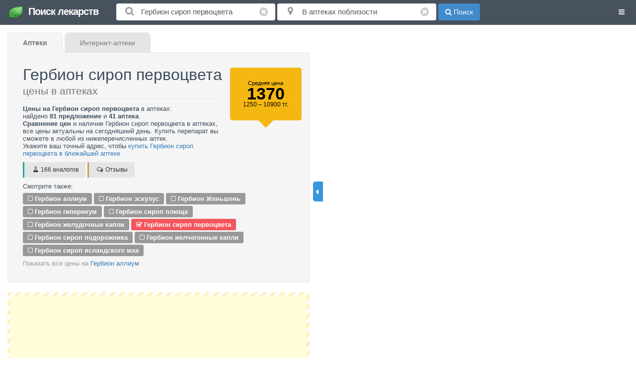

--- FILE ---
content_type: text/html; charset=UTF-8
request_url: https://www.poisklekarstv.kz/gerbion-sirop-pervotsveta
body_size: 13747
content:
<!DOCTYPE html><html lang="ru"> <head> <meta charset="utf-8"> <meta name="viewport" content="width=device-width, initial-scale=1"> <title>Гербион сироп первоцвета цена в аптеках - Поиск лекарств</title> <meta name="description" content="Цены на Гербион сироп первоцвета, наличие в аптеках. Гербион сироп первоцвета купить в ближайшей аптеке, сравнить цены. Сайт поиска лекарственных препаратов, поиск ближайшей аптеки, аптеки поблизости, поиск лекарств" /> <meta name="keywords" content="Гербион сироп первоцвета цена, цены в аптеках, сайт цен аптек, аптеки, цены, наличие, купить в аптеке" /> <link rel="canonical" href="https://www.poisklekarstv.kz/gerbion-sirop-pervotsveta"/> <link rel="shortcut icon" href="https://www.poisklekarstv.kz/favicon1.ico" type="image/x-icon" />  <link href="https://www.poisklekarstv.kz/css/font-awesome-4.7.0/css/font-awesome.min.css" rel="stylesheet"> <link rel="stylesheet" href="https://maxcdn.bootstrapcdn.com/bootstrap/3.3.4/css/bootstrap.min.css"> <link rel="stylesheet" type="text/css" href="https://www.poisklekarstv.kz/js/bootstrap-toastr/toastr.min.css"/> <link rel="stylesheet" type="text/css" href="/js/fancybox/jquery.fancybox.css"/> <link href="https://www.poisklekarstv.kz/css/common.css?v=1.70" rel="stylesheet"> <link href="https://www.poisklekarstv.kz/css/responsive.css?v=1.70" rel="stylesheet"> <link href="https://www.poisklekarstv.kz/css/checkbox.css" rel="stylesheet"> <meta property="og:title" content="Гербион сироп первоцвета цена в аптеках" /> <meta property="og:url" content="https://www.poisklekarstv.kz/gerbion-sirop-pervotsveta" /> <meta property="og:site_name" content="Поиск лекарств в аптеках Украины" /> <meta property="fb:admins" content="156863314669308" /> <script src="https://maps.googleapis.com/maps/api/js?v=3.exp&libraries=places&key=AIzaSyAOA8Wm3fUAIfGBufwKoDCinU9VBN_N0Mc&language=ru"></script> <link rel="alternate" href="https://www.poisklekarstv.com/gerbion-sirop-pervotsveta" hreflang="ru-RU" />   <script async src="//pagead2.googlesyndication.com/pagead/js/adsbygoogle.js"></script><script> (adsbygoogle = window.adsbygoogle || []).push({ google_ad_client: "ca-pub-7916766988215848", enable_page_level_ads: true });</script> </head> <body> <script async src="https://www.googletagmanager.com/gtag/js?id=UA-55713610-13"></script><script> window.dataLayer = window.dataLayer || []; function gtag(){dataLayer.push(arguments);} gtag('js', new Date()); gtag('config', 'UA-55713610-13');</script> <script type="text/javascript" > (function (d, w, c) { (w[c] = w[c] || []).push(function() { try { w.yaCounter49416151 = new Ya.Metrika2({ id:49416151, clickmap:true, trackLinks:true, accurateTrackBounce:true }); } catch(e) { } }); var n = d.getElementsByTagName("script")[0], s = d.createElement("script"), f = function () { n.parentNode.insertBefore(s, n); }; s.type = "text/javascript"; s.async = true; s.src = "https://mc.yandex.ru/metrika/tag.js"; if (w.opera == "[object Opera]") { d.addEventListener("DOMContentLoaded", f, false); } else { f(); } })(document, window, "yandex_metrika_callbacks2");</script><noscript><div><img src="https://mc.yandex.ru/watch/49416151" style="position:absolute; left:-9999px;" alt="" /></div></noscript><div id="searchbar"> <div id="menu"><div class="dropdown"> <button class="btn btn-default dropdown-toggle" type="button" data-toggle="dropdown"> <i class="fa fa-bars"></i> </button>  <ul class="dropdown-menu"> <li><a href="javascript:;" onclick="Cart.open()" class="cart_status"><i class="fa fa-cart-arrow-down"></i> Корзина <span class="empty_cart">пуста</span> </a></li> <li><a href="https://www.poisklekarstv.kz/orders"><i class="fa fa-medkit"></i> Мои заказы</a></li> <li><a href="https://www.poisklekarstv.kz/add_pharmacy" data-target="#add_pharmacy" data-toggle="modal"><i class="fa fa-plus"></i> Добавить аптеку</a></li> <li class="divider"></li> <li class="dropdown-header">Полезная информация</li> <li><a href="https://www.poisklekarstv.kz/sale"><i class="fa fa-star"></i> Скидки и акции</a></li> <li><a href="https://www.poisklekarstv.kz/article"><i class="fa fa-file-text-o"></i> Статьи</a></li> <li><a href="https://www.poisklekarstv.kz/news"><i class="fa fa-newspaper-o"></i> Новости</a></li> <li class="divider"></li> <li><a href="https://www.poisklekarstv.kz/feedback" data-target="#feedback" data-toggle="modal"><i class="fa fa-comments-o"></i> Обратная связь</a></li> <li class="divider"></li> <li class="dropdown-header">Авторизация</li> <li><a href="javascript://" class="facebook"><i class="fa fa-facebook"></i> Вход через Facebook</a></li>  </ul></div></div> <form id="search_form" action="/search" onsubmit="return Common.search(this,0)"> <input type="hidden" id="q_lat" name="lat" value="0" /> <input type="hidden" id="q_lng" name="lng" value="0" /> <div class="row-fluid"> <div class="col col1"> <a href="https://www.poisklekarstv.kz" class="logo"><img src="https://www.poisklekarstv.kz/images/leaf.png" alt="Поиск лекарств" /> Поиск лекарств</a> </div> <div class="col col2"> <span class="input-text"> <i class="fa fa-search"></i> <input class="form-control" id="q" name="q" value="Гербион сироп первоцвета" type="text" placeholder="Название лекарства" /> </span> <i class="fa fa-times-circle clear i1"></i> </div> <div class="col col3"> <span class="input-text"> <i class="fa fa-map-marker"></i> <input class="form-control" name="location" id="geolocation" type="text" placeholder="Город или адрес" value="В аптеках поблизости" /> </span> <i class="fa fa-times-circle clear i2"></i> </div> <div class="col col4"> <button type="submit" class="btn btn-primary"><i class="fa fa-search"></i> Поиск</button>  </div> </div> </form></div><script type="application/ld+json">{ "@context": "http://schema.org/", "@type": "Product", "name": "Гербион сироп первоцвета", "description": "", "offers": { "@type": "AggregateOffer", "offerCount": "81", "highPrice": "10900", "lowPrice": "1250", "priceCurrency": "KZT" }
}</script><div class="row result"> <div class="col-md-6 items"> <div id="search_container"> <span itemscope itemtype="http://schema.org/Product"><div id="search_header" class="well relative"> <div class="tabs"> <nobr> <a href="https://www.poisklekarstv.kz/gerbion-sirop-pervotsveta" class="tab active"><strong>Аптеки</strong> </a> <a href="https://www.poisklekarstv.kz/gerbion-sirop-pervotsveta/internet-apteki" class="tab">Интернет-аптеки</a> </nobr> </div> <meta itemprop="name" content="Гербион сироп первоцвета"> <div class="row"> <div class="col-xs-12 col-sm-9 col-md-9"> <h1>Гербион сироп первоцвета <small> цены в аптеках </small> </h1> <div class="line"></div> <strong>Цены на Гербион сироп первоцвета</strong> в аптеках: <br/>найдено <b>81 предложение</b> и <b>41 аптека</b>.<br/> <strong>Сравнение цен</strong> и наличие Гербион сироп первоцвета в аптеках, все цены актуальны на сегодняшний день. Купить перепарат вы сможете в любой из нижеперечисленных аптек.<br/> Укажите ваш точный адрес, чтобы <a href="javascript://" onclick="Common.my_location()">купить Гербион сироп первоцвета в ближайшей аптеке</a> <div class="menu"> <a href="https://www.poisklekarstv.kz/gerbion-sirop-pervotsveta/analogi" class="btn default green-stripe mlink"><i class="fa fa-flask"></i> 166 аналогов</a> <a href="https://www.poisklekarstv.kz/gerbion-sirop-pervotsveta/reviews" data-id="1300" onclick="return Common.reviews(this)" class="btn default orange-stripe mlink"><i class="fa fa-comments-o"></i> Отзывы</a> </div> </div> <div class="col-xs-12 col-sm-3 col-md-3 offer"> <span itemprop="offers" itemscope itemtype="http://schema.org/AggregateOffer"> <meta itemprop="offerCount" content="81"> <meta itemprop="highPrice" content="10900"> <meta itemprop="lowPrice" content="1250"> <meta itemprop="priceCurrency" content="KZT"> </span> <div class="offer_wrapper"> Средняя цена <div class="price-average-ru">1370</div> <div class="price-range">1250 &ndash; 10900 тг.</div> </div> <div class="offer-arrow-down"></div> </div> </div> <div class="related_pills"> Смотрите также: <div class="related"> <span class="label"><i class="fa fa-square-o" onclick="Common.related_trigger(this)"></i> <a onclick="return Common.search_related(this)" href="https://www.poisklekarstv.kz/gerbion-allium">Гербион аллиум</a></span> <span class="label"><i class="fa fa-square-o" onclick="Common.related_trigger(this)"></i> <a onclick="return Common.search_related(this)" href="https://www.poisklekarstv.kz/gerbion-eskulus">Гербион эскулус</a></span> <span class="label"><i class="fa fa-square-o" onclick="Common.related_trigger(this)"></i> <a onclick="return Common.search_related(this)" href="https://www.poisklekarstv.kz/gerbion-zhenshen">Гербион Женьшень</a></span> <span class="label"><i class="fa fa-square-o" onclick="Common.related_trigger(this)"></i> <a onclick="return Common.search_related(this)" href="https://www.poisklekarstv.kz/gerbion-giperikum">Гербион гиперикум</a></span> <span class="label"><i class="fa fa-square-o" onclick="Common.related_trigger(this)"></i> <a onclick="return Common.search_related(this)" href="https://www.poisklekarstv.kz/gerbion-sirop-plyuscha">Гербион сироп плюща</a></span> <span class="label"><i class="fa fa-square-o" onclick="Common.related_trigger(this)"></i> <a onclick="return Common.search_related(this)" href="https://www.poisklekarstv.kz/gerbion-jeludochnye-kapli">Гербион желудочные капли</a></span> <span class="label active"><i class="fa fa-check-square-o"></i> Гербион сироп первоцвета</span> <span class="label"><i class="fa fa-square-o" onclick="Common.related_trigger(this)"></i> <a onclick="return Common.search_related(this)" href="https://www.poisklekarstv.kz/gerbion-sirop-podorojnika">Гербион сироп подорожника</a></span> <span class="label"><i class="fa fa-square-o" onclick="Common.related_trigger(this)"></i> <a onclick="return Common.search_related(this)" href="https://www.poisklekarstv.kz/gerbion-jelchegonnye-kapli">Гербион желчегонные капли</a></span> <span class="label"><i class="fa fa-square-o" onclick="Common.related_trigger(this)"></i> <a onclick="return Common.search_related(this)" href="https://www.poisklekarstv.kz/gerbion-sirop-islandskogo-mha">Гербион сироп исландского мха</a></span> </div> <div class="related_all">Показать все цены на <a onclick="return Common.search_related(this)" href="https://www.poisklekarstv.kz/gerbion-allium">Гербион аллиум</a> </div> </div> </div><div class="banner-bg"> <div class="well banner" > <script async src="//pagead2.googlesyndication.com/pagead/js/adsbygoogle.js"></script><ins class="adsbygoogle" style="display:block" data-ad-client="ca-pub-7916766988215848" data-ad-slot="1294195177" data-ad-format="auto"></ins><script>(adsbygoogle = window.adsbygoogle || []).push({});</script> </div></div><ul class="list-unstyled" id="apteki"> <li class="apteka" id="id_602" onclick="Common.open_infowindow(602);"> <div id="pharmacy_602"> <a href="https://www.poisklekarstv.kz/pharmacies/internet-apteka-dostavim/astana/602" class="apteka_reviews" title="Перейти к отзывам" target="_blank"> <img src="https://www.poisklekarstv.kz/images/partners/internet-apteka-dostavim.jpeg" width="67" class="pharm_logo" alt="Интернет-аптека Доставим"> <span class="star star-s"><span style="width:0px"></span></span> </a> <h2> <i class="fa fa-circle status green" data-toggle="tooltip" title="Аптека сейчас открыта"></i> <a href="https://dostavim.xyz?utm_source=poisklekarstv.com&utm_medium=aggregator" onclick="Common.collect(this,602)" data="" target="_blank" rel="nofollow"> Интернет-аптека Доставим </a> </h2> <div class="pharmacy-info"> <div class="addr-line"> <span class="ads">топ</span> <b><i class="fa fa-map-marker"></i> Доставка по всему Казахстану</b> <span class="nearest"> <a href="https://t.me/dostavim_kz" target="_blank" class="badge badge-primary call telegram"> <span> <svg width="32px" height="32px" viewBox="0 0 16 16" version="1.1" xmlns="http://www.w3.org/2000/svg" xmlns:xlink="http://www.w3.org/1999/xlink"> <g id="Artboard" stroke="none" stroke-width="1" fill="none" fill-rule="evenodd"> <circle id="Oval" fill="url(#linearGradient-1)" cx="8" cy="8" r="8"></circle> <path d="M3.17026167,7.83635602 C5.78750201,6.74265999 7.53273882,6.02162863 8.40597211,5.67326193 C10.8992306,4.67860423 11.2454541,4.53439191 11.5831299,4.52864956 C11.6573986,4.52743168 11.8385417,4.55776042 11.9798438,4.67645833 C12.1211458,4.79515625 12.1635786,4.87206678 12.1755371,4.93908691 C12.1874957,5.00610705 12.1862759,5.21456762 12.1744385,5.3338623 C12.0393279,6.69547283 11.5259342,9.83829771 11.2285121,11.3633248 C11.1026617,12.008621 10.8548582,12.2249854 10.6149558,12.2461596 C10.0935924,12.2921758 9.69769267,11.9156852 9.19272668,11.5981993 C8.40255458,11.1013965 8.13911734,10.9180161 7.3721185,10.4332283 C6.48571864,9.87297217 6.85080034,9.6784879 7.35595703,9.17524981 C7.48815894,9.04355001 9.67825076,7.04590073 9.71077046,6.86250183 C9.7391276,6.70257812 9.7494847,6.68189389 9.67664063,6.60973958 C9.60379655,6.53758527 9.51674192,6.54658941 9.46083149,6.55876051 C9.38158015,6.57601267 8.17521836,7.33962686 5.84174612,8.84960308 C5.48344358,9.08558775 5.15890428,9.20056741 4.86812819,9.19454205 C4.54757089,9.18789957 3.93094724,9.02070014 3.47255094,8.87778221 C2.91030922,8.70248755 2.46345069,8.609808 2.50236203,8.31210343 C2.52262946,8.15704047 2.74526267,7.998458 3.17026167,7.83635602 Z" id="Path-3" fill="#FFFFFF"></path> </g> </svg> Telegram </span> </a> </span> </div> <div class="addr-line phone-line"> <div> <b><i class="fa fa-telegram"></i> Telegram:</b> <a href="https://t.me/dostavim_kz" data="+380938414550" target="_blank" onclick="Common.collect(this,602)">@dostavim_kz</a> </div> </div> <div class="opening_times addr-line"><b><i class="fa fa-clock-o"></i> Время работы:</b> Пн-Вс: 09:00-18:00</div> <div class="addr-line" style="color:green"><b><i class="fa fa-truck"></i> Доставка:</b> Международные компании</div> <div class="addr-line" style="color:crimson"><i class="fa fa-warning"></i> <b>Доставка на протяжении 2 недель из Украины</b></div> </div> </div> <ul class="apteka-price"> <li itemprop="offers" itemscope itemtype="http://schema.org/Offer" itemref="pharmacy_602"> <span itemprop="seller" itemscope itemtype="http://schema.org/Pharmacy"> <meta itemprop="name" content="Интернет-аптека Доставим"/> <meta itemprop="image" content="https://www.poisklekarstv.kz/images/partners/internet-apteka-dostavim.jpeg"/> <meta itemprop="openingHours" content="Mo-Su 09:00-18:00"/> <meta itemprop="priceRange" content="$$"/> <span itemprop="geo" itemscope itemtype="http://schema.org/GeoCoordinates"> <meta itemprop="latitude" content="51.12844811"/> <meta itemprop="longitude" content="71.43045708"/> </span> <span itemprop="address" itemscope itemtype="http://schema.org/PostalAddress"> <meta itemprop="addressLocality" content="Нур-Султан (Астана)"/> <meta itemprop="streetAddress" content="Доставка по всему Казахстану из Украины"/> </span> <meta itemprop="telephone" content="+380938414550"/> </span> <meta itemprop="priceCurrency" content="UAH"/> <link itemprop="availability" href="http://schema.org/InStock"> <strong> <a href="https://aptekad.com/catalog/osnovnoe/gerbion-sirop-pervocveta-fl?utm_source=www.poisklekarstv.kz&utm_medium=aggregator" target="_blank" rel="nofollow" onclick="Common.conversion(94468,602)"> <span itemprop="name">ГЕРБИОН СИРОП ПЕРВОЦВЕТА фл. 150 мл, с мерной ложкой <span class="producer" title="Производитель" data-toggle="tooltip"> (KRKA (Словения))</span></span> </a> </strong> <span class="price" itemprop="price" content="10900"><span class="cost"><span>10,900</span>.<sup>00</sup></span> тг.</span></li> </ul> <i class="fa fa-tags"></i> <ul class="list-inline tags"> <li><a href="https://www.poisklekarstv.kz/gerbion-sirop-pervotsveta/internet-apteka-dostavim" title="Цена на Гербион сироп первоцвета в Интернет-аптека Доставим">Интернет-аптека Доставим</a> </li> <li> <a href="https://www.poisklekarstv.kz/gerbion-sirop-pervotsveta/astana/internet-apteka-dostavim" title="Цена на Гербион сироп первоцвета в Интернет-аптека Доставим Нур-Султан (Астана)">Интернет-аптека Доставим Нур-Султан (Астана)</a> </li> </ul> </li> <li class="apteka" id="id_151" onclick="Common.open_infowindow(151);"> <div id="pharmacy_151"> <a href="https://www.poisklekarstv.kz/pharmacies/set-aptek-gippokrat/astana/151" class="apteka_reviews" title="Перейти к отзывам" target="_blank"> <img src="https://www.poisklekarstv.kz/images/partners/set-aptek-gippokrat.png" width="67" class="pharm_logo" alt="Сеть аптек &quot;Гиппократ&quot;"> <span class="star star-s"><span style="width:0px"></span></span> </a> <h2> <i class="fa fa-circle status green" data-toggle="tooltip" title="Аптека сейчас открыта"></i> <a href="javascript:;" data="" onclick="Common.collect(this,151)">Сеть аптек "Гиппократ"</a> </h2> <div class="pharmacy-info"> <div class="addr-line"> <b><i class="fa fa-map-marker"></i> Адрес:</b> <a href="https://www.poisklekarstv.kz/gerbion-sirop-pervotsveta/astana" data-toggle="tooltip" title="Цены в аптеках Нур-Султан (Астана)"><span>Нур-Султан (Астана)</span></a>, <span>улица Биржан Сала 3</span> <span class="nearest"> <a href="tel:(7172) 38 24 87" class="badge badge-success call"><i class="fa fa-phone"></i> Позвонить</a> </span> </div> <div class="addr-line phone-line"><div><b><i class="fa fa-phone"></i> Телефон:</b> <a href="javascript:;" data="(7172) 38 24 87" onclick="Common.collect(this,151)">(7172) 38 24 XX</a></div></div> <div class="opening_times addr-line"><b><i class="fa fa-clock-o"></i> Время работы:</b> Пн-Вс: 09:00-21:00</div> </div> </div> <ul class="apteka-price"> <li itemprop="offers" itemscope itemtype="http://schema.org/Offer" itemref="pharmacy_151"> <span itemprop="seller" itemscope itemtype="http://schema.org/Pharmacy"> <meta itemprop="name" content="Сеть аптек &quot;Гиппократ&quot;"/> <meta itemprop="image" content="https://www.poisklekarstv.kz/images/partners/set-aptek-gippokrat.png"/> <meta itemprop="openingHours" content="Mo-Su 09:00-21:00"/> <meta itemprop="priceRange" content="$$"/> <span itemprop="geo" itemscope itemtype="http://schema.org/GeoCoordinates"> <meta itemprop="latitude" content="51.19235520"/> <meta itemprop="longitude" content="71.40727730"/> </span> <span itemprop="address" itemscope itemtype="http://schema.org/PostalAddress"> <meta itemprop="addressLocality" content="Нур-Султан (Астана)"/> <meta itemprop="streetAddress" content="улица Биржан Сала 3"/> </span> <meta itemprop="telephone" content="(7172) 38 24 87"/> </span> <meta itemprop="priceCurrency" content="UAH"/> <link itemprop="availability" href="http://schema.org/InStock"> <strong> <a href="{"2":"http:\/\/gippokrat.kz\/product\/41723-gerbion-sirop-pervocveta-fl-150ml\/","44":"http:\/\/gippokrat.kz\/product\/41723-gerbion-sirop-pervocveta-fl-150ml\/"}?utm_source=www.poisklekarstv.kz&utm_medium=aggregator" target="_blank" rel="nofollow" onclick="Common.conversion(78706,151)"> <span itemprop="name">Гербион сироп первоцвета фл 150мл <span class="producer" title="Производитель" data-toggle="tooltip"> (KRKA СЛОВЕНИЯ/)</span></span> </a> </strong> <span class="price" itemprop="price" content="1250"><span class="cost"><span>1,250</span>.<sup>00</sup></span> тг.</span></li> <li itemprop="offers" itemscope itemtype="http://schema.org/Offer" itemref="pharmacy_151"> <span itemprop="seller" itemscope itemtype="http://schema.org/Pharmacy"> <meta itemprop="name" content="Сеть аптек &quot;Гиппократ&quot;"/> <meta itemprop="image" content="https://www.poisklekarstv.kz/images/partners/set-aptek-gippokrat.png"/> <meta itemprop="openingHours" content="Mo-Su 09:00-21:00"/> <meta itemprop="priceRange" content="$$"/> <span itemprop="geo" itemscope itemtype="http://schema.org/GeoCoordinates"> <meta itemprop="latitude" content="51.19235520"/> <meta itemprop="longitude" content="71.40727730"/> </span> <span itemprop="address" itemscope itemtype="http://schema.org/PostalAddress"> <meta itemprop="addressLocality" content="Нур-Султан (Астана)"/> <meta itemprop="streetAddress" content="улица Биржан Сала 3"/> </span> <meta itemprop="telephone" content="(7172) 38 24 87"/> </span> <meta itemprop="priceCurrency" content="UAH"/> <link itemprop="availability" href="http://schema.org/InStock"> <strong> <a href="{"2":"http:\/\/gippokrat.kz\/product\/41723-gerbion-sirop-pervocveta-fl-150ml\/","44":"http:\/\/gippokrat.kz\/product\/41723-gerbion-sirop-pervocveta-fl-150ml\/"}?utm_source=www.poisklekarstv.kz&utm_medium=aggregator" target="_blank" rel="nofollow" onclick="Common.conversion(78706,151)"> <span itemprop="name">Гербион сироп первоцвета фл 150мл <span class="producer" title="Производитель" data-toggle="tooltip"> (KRKA СЛОВЕНИЯ/)</span></span> </a> </strong> <span class="price" itemprop="price" content="1250"><span class="cost"><span>1,250</span>.<sup>00</sup></span> тг.</span></li> </ul> <i class="fa fa-tags"></i> <ul class="list-inline tags"> <li><a href="https://www.poisklekarstv.kz/gerbion-sirop-pervotsveta/set-aptek-gippokrat" title="Цена на Гербион сироп первоцвета в Сеть аптек &quot;Гиппократ&quot;">Сеть аптек "Гиппократ"</a> </li> <li> <a href="https://www.poisklekarstv.kz/gerbion-sirop-pervotsveta/astana/set-aptek-gippokrat" title="Цена на Гербион сироп первоцвета в Сеть аптек &quot;Гиппократ&quot; Нур-Султан (Астана)">Сеть аптек "Гиппократ" Нур-Султан (Астана)</a> </li> </ul> </li> <li class="apteka" id="id_152" onclick="Common.open_infowindow(152);"> <div id="pharmacy_152"> <a href="https://www.poisklekarstv.kz/pharmacies/set-aptek-gippokrat/astana/152" class="apteka_reviews" title="Перейти к отзывам" target="_blank"> <img src="https://www.poisklekarstv.kz/images/partners/set-aptek-gippokrat.png" width="67" class="pharm_logo" alt="Сеть аптек &quot;Гиппократ&quot;"> <span class="star star-s"><span style="width:0px"></span></span> </a> <h2> <i class="fa fa-circle status green" data-toggle="tooltip" title="Аптека сейчас открыта"></i> <a href="javascript:;" data="" onclick="Common.collect(this,152)">Сеть аптек "Гиппократ"</a> </h2> <div class="pharmacy-info"> <div class="addr-line"> <b><i class="fa fa-map-marker"></i> Адрес:</b> <a href="https://www.poisklekarstv.kz/gerbion-sirop-pervotsveta/astana" data-toggle="tooltip" title="Цены в аптеках Нур-Султан (Астана)"><span>Нур-Султан (Астана)</span></a>, <span>ул. Сауран 9</span> <span class="nearest"> <a href="javascript://" class="badge badge-success call" data-html="true" data-toggle="popover" data-placement="bottom" title="Номера телефонов" data-content="<a href='tel:(7172) 50 09 99' class='btn btn-info' data='(7172) 50 09 99' onclick='Common.collect(this,152)'>(7172) 50 09 99</a><a href='tel:50 14 66' class='btn btn-info' data='50 14 66' onclick='Common.collect(this,152)'>50 14 66</a>"><i class="fa fa-phone"></i> Позвонить <span class="caret"></span></a> </span> </div> <div class="addr-line phone-line"><div><b><i class="fa fa-phone"></i> Телефон:</b> <a href="javascript:;" data="(7172) 50 09 99" onclick="Common.collect(this,152)">(7172) 50 09 XX</a>, <a href="javascript:;" data="50 14 66" onclick="Common.collect(this,152)">50 14 XX</a></div></div> <div class="opening_times addr-line"><b><i class="fa fa-clock-o"></i> Время работы:</b> Пн-Вс: 09:00-21:00</div> </div> </div> <ul class="apteka-price"> <li itemprop="offers" itemscope itemtype="http://schema.org/Offer" itemref="pharmacy_152"> <span itemprop="seller" itemscope itemtype="http://schema.org/Pharmacy"> <meta itemprop="name" content="Сеть аптек &quot;Гиппократ&quot;"/> <meta itemprop="image" content="https://www.poisklekarstv.kz/images/partners/set-aptek-gippokrat.png"/> <meta itemprop="openingHours" content="Mo-Su 09:00-21:00"/> <meta itemprop="priceRange" content="$$"/> <span itemprop="geo" itemscope itemtype="http://schema.org/GeoCoordinates"> <meta itemprop="latitude" content="51.11657300"/> <meta itemprop="longitude" content="71.41763230"/> </span> <span itemprop="address" itemscope itemtype="http://schema.org/PostalAddress"> <meta itemprop="addressLocality" content="Нур-Султан (Астана)"/> <meta itemprop="streetAddress" content="ул. Сауран 9"/> </span> <meta itemprop="telephone" content="(7172) 50 09 99"/> </span> <meta itemprop="priceCurrency" content="UAH"/> <link itemprop="availability" href="http://schema.org/InStock"> <strong> <a href="{"2":"http:\/\/gippokrat.kz\/product\/41723-gerbion-sirop-pervocveta-fl-150ml\/","44":"http:\/\/gippokrat.kz\/product\/41723-gerbion-sirop-pervocveta-fl-150ml\/"}?utm_source=www.poisklekarstv.kz&utm_medium=aggregator" target="_blank" rel="nofollow" onclick="Common.conversion(78706,152)"> <span itemprop="name">Гербион сироп первоцвета фл 150мл <span class="producer" title="Производитель" data-toggle="tooltip"> (KRKA СЛОВЕНИЯ/)</span></span> </a> </strong> <span class="price" itemprop="price" content="1250"><span class="cost"><span>1,250</span>.<sup>00</sup></span> тг.</span></li> <li itemprop="offers" itemscope itemtype="http://schema.org/Offer" itemref="pharmacy_152"> <span itemprop="seller" itemscope itemtype="http://schema.org/Pharmacy"> <meta itemprop="name" content="Сеть аптек &quot;Гиппократ&quot;"/> <meta itemprop="image" content="https://www.poisklekarstv.kz/images/partners/set-aptek-gippokrat.png"/> <meta itemprop="openingHours" content="Mo-Su 09:00-21:00"/> <meta itemprop="priceRange" content="$$"/> <span itemprop="geo" itemscope itemtype="http://schema.org/GeoCoordinates"> <meta itemprop="latitude" content="51.11657300"/> <meta itemprop="longitude" content="71.41763230"/> </span> <span itemprop="address" itemscope itemtype="http://schema.org/PostalAddress"> <meta itemprop="addressLocality" content="Нур-Султан (Астана)"/> <meta itemprop="streetAddress" content="ул. Сауран 9"/> </span> <meta itemprop="telephone" content="(7172) 50 09 99"/> </span> <meta itemprop="priceCurrency" content="UAH"/> <link itemprop="availability" href="http://schema.org/InStock"> <strong> <a href="{"2":"http:\/\/gippokrat.kz\/product\/41723-gerbion-sirop-pervocveta-fl-150ml\/","44":"http:\/\/gippokrat.kz\/product\/41723-gerbion-sirop-pervocveta-fl-150ml\/"}?utm_source=www.poisklekarstv.kz&utm_medium=aggregator" target="_blank" rel="nofollow" onclick="Common.conversion(78706,152)"> <span itemprop="name">Гербион сироп первоцвета фл 150мл <span class="producer" title="Производитель" data-toggle="tooltip"> (KRKA СЛОВЕНИЯ/)</span></span> </a> </strong> <span class="price" itemprop="price" content="1250"><span class="cost"><span>1,250</span>.<sup>00</sup></span> тг.</span></li> </ul> <i class="fa fa-tags"></i> <ul class="list-inline tags"> <li><a href="https://www.poisklekarstv.kz/gerbion-sirop-pervotsveta/set-aptek-gippokrat" title="Цена на Гербион сироп первоцвета в Сеть аптек &quot;Гиппократ&quot;">Сеть аптек "Гиппократ"</a> </li> <li> <a href="https://www.poisklekarstv.kz/gerbion-sirop-pervotsveta/astana/set-aptek-gippokrat" title="Цена на Гербион сироп первоцвета в Сеть аптек &quot;Гиппократ&quot; Нур-Султан (Астана)">Сеть аптек "Гиппократ" Нур-Султан (Астана)</a> </li> </ul> </li> <li class="apteka" id="id_153" onclick="Common.open_infowindow(153);"> <div id="pharmacy_153"> <a href="https://www.poisklekarstv.kz/pharmacies/set-aptek-gippokrat/astana/153" class="apteka_reviews" title="Перейти к отзывам" target="_blank"> <img src="https://www.poisklekarstv.kz/images/partners/set-aptek-gippokrat.png" width="67" class="pharm_logo" alt="Сеть аптек &quot;Гиппократ&quot;"> <span class="star star-s"><span style="width:0px"></span></span> </a> <h2> <i class="fa fa-circle status green" data-toggle="tooltip" title="Аптека сейчас открыта"></i> <a href="javascript:;" data="" onclick="Common.collect(this,153)">Сеть аптек "Гиппократ"</a> </h2> <div class="pharmacy-info"> <div class="addr-line"> <b><i class="fa fa-map-marker"></i> Адрес:</b> <a href="https://www.poisklekarstv.kz/gerbion-sirop-pervotsveta/astana" data-toggle="tooltip" title="Цены в аптеках Нур-Султан (Астана)"><span>Нур-Султан (Астана)</span></a>, <span>ул. Сауран 5</span> <span class="nearest"> <a href="tel:(7172) 50 05 75" class="badge badge-success call"><i class="fa fa-phone"></i> Позвонить</a> </span> </div> <div class="addr-line phone-line"><div><b><i class="fa fa-phone"></i> Телефон:</b> <a href="javascript:;" data="(7172) 50 05 75" onclick="Common.collect(this,153)">(7172) 50 05 XX</a></div></div> <div class="opening_times addr-line"><b><i class="fa fa-clock-o"></i> Время работы:</b> Пн-Вс: 09:00-21:00</div> </div> </div> <ul class="apteka-price"> <li itemprop="offers" itemscope itemtype="http://schema.org/Offer" itemref="pharmacy_153"> <span itemprop="seller" itemscope itemtype="http://schema.org/Pharmacy"> <meta itemprop="name" content="Сеть аптек &quot;Гиппократ&quot;"/> <meta itemprop="image" content="https://www.poisklekarstv.kz/images/partners/set-aptek-gippokrat.png"/> <meta itemprop="openingHours" content="Mo-Su 09:00-21:00"/> <meta itemprop="priceRange" content="$$"/> <span itemprop="geo" itemscope itemtype="http://schema.org/GeoCoordinates"> <meta itemprop="latitude" content="51.12017140"/> <meta itemprop="longitude" content="71.42032090"/> </span> <span itemprop="address" itemscope itemtype="http://schema.org/PostalAddress"> <meta itemprop="addressLocality" content="Нур-Султан (Астана)"/> <meta itemprop="streetAddress" content="ул. Сауран 5"/> </span> <meta itemprop="telephone" content="(7172) 50 05 75"/> </span> <meta itemprop="priceCurrency" content="UAH"/> <link itemprop="availability" href="http://schema.org/InStock"> <strong> <a href="{"2":"http:\/\/gippokrat.kz\/product\/41723-gerbion-sirop-pervocveta-fl-150ml\/","44":"http:\/\/gippokrat.kz\/product\/41723-gerbion-sirop-pervocveta-fl-150ml\/"}?utm_source=www.poisklekarstv.kz&utm_medium=aggregator" target="_blank" rel="nofollow" onclick="Common.conversion(78706,153)"> <span itemprop="name">Гербион сироп первоцвета фл 150мл <span class="producer" title="Производитель" data-toggle="tooltip"> (KRKA СЛОВЕНИЯ/)</span></span> </a> </strong> <span class="price" itemprop="price" content="1250"><span class="cost"><span>1,250</span>.<sup>00</sup></span> тг.</span></li> <li itemprop="offers" itemscope itemtype="http://schema.org/Offer" itemref="pharmacy_153"> <span itemprop="seller" itemscope itemtype="http://schema.org/Pharmacy"> <meta itemprop="name" content="Сеть аптек &quot;Гиппократ&quot;"/> <meta itemprop="image" content="https://www.poisklekarstv.kz/images/partners/set-aptek-gippokrat.png"/> <meta itemprop="openingHours" content="Mo-Su 09:00-21:00"/> <meta itemprop="priceRange" content="$$"/> <span itemprop="geo" itemscope itemtype="http://schema.org/GeoCoordinates"> <meta itemprop="latitude" content="51.12017140"/> <meta itemprop="longitude" content="71.42032090"/> </span> <span itemprop="address" itemscope itemtype="http://schema.org/PostalAddress"> <meta itemprop="addressLocality" content="Нур-Султан (Астана)"/> <meta itemprop="streetAddress" content="ул. Сауран 5"/> </span> <meta itemprop="telephone" content="(7172) 50 05 75"/> </span> <meta itemprop="priceCurrency" content="UAH"/> <link itemprop="availability" href="http://schema.org/InStock"> <strong> <a href="{"2":"http:\/\/gippokrat.kz\/product\/41723-gerbion-sirop-pervocveta-fl-150ml\/","44":"http:\/\/gippokrat.kz\/product\/41723-gerbion-sirop-pervocveta-fl-150ml\/"}?utm_source=www.poisklekarstv.kz&utm_medium=aggregator" target="_blank" rel="nofollow" onclick="Common.conversion(78706,153)"> <span itemprop="name">Гербион сироп первоцвета фл 150мл <span class="producer" title="Производитель" data-toggle="tooltip"> (KRKA СЛОВЕНИЯ/)</span></span> </a> </strong> <span class="price" itemprop="price" content="1250"><span class="cost"><span>1,250</span>.<sup>00</sup></span> тг.</span></li> </ul> <i class="fa fa-tags"></i> <ul class="list-inline tags"> <li><a href="https://www.poisklekarstv.kz/gerbion-sirop-pervotsveta/set-aptek-gippokrat" title="Цена на Гербион сироп первоцвета в Сеть аптек &quot;Гиппократ&quot;">Сеть аптек "Гиппократ"</a> </li> <li> <a href="https://www.poisklekarstv.kz/gerbion-sirop-pervotsveta/astana/set-aptek-gippokrat" title="Цена на Гербион сироп первоцвета в Сеть аптек &quot;Гиппократ&quot; Нур-Султан (Астана)">Сеть аптек "Гиппократ" Нур-Султан (Астана)</a> </li> </ul> </li> <li class="apteka" id="id_154" onclick="Common.open_infowindow(154);"> <div id="pharmacy_154"> <a href="https://www.poisklekarstv.kz/pharmacies/set-aptek-gippokrat/astana/154" class="apteka_reviews" title="Перейти к отзывам" target="_blank"> <img src="https://www.poisklekarstv.kz/images/partners/set-aptek-gippokrat.png" width="67" class="pharm_logo" alt="Сеть аптек &quot;Гиппократ&quot;"> <span class="star star-s"><span style="width:0px"></span></span> </a> <h2> <i class="fa fa-circle status green" data-toggle="tooltip" title="Аптека сейчас открыта"></i> <a href="javascript:;" data="" onclick="Common.collect(this,154)">Сеть аптек "Гиппократ"</a> </h2> <div class="pharmacy-info"> <div class="addr-line"> <b><i class="fa fa-map-marker"></i> Адрес:</b> <a href="https://www.poisklekarstv.kz/gerbion-sirop-pervotsveta/astana" data-toggle="tooltip" title="Цены в аптеках Нур-Султан (Астана)"><span>Нур-Султан (Астана)</span></a>, <span>ул. С. Сейфуллина 45/1</span> <span class="nearest"> <a href="tel:(7172) 52 11 90" class="badge badge-success call"><i class="fa fa-phone"></i> Позвонить</a> </span> </div> <div class="addr-line phone-line"><div><b><i class="fa fa-phone"></i> Телефон:</b> <a href="javascript:;" data="(7172) 52 11 90" onclick="Common.collect(this,154)">(7172) 52 11 XX</a></div></div> <div class="opening_times addr-line"><b><i class="fa fa-clock-o"></i> Время работы:</b> Пн-Сб: 09:00-21:00</div> </div> </div> <ul class="apteka-price"> <li itemprop="offers" itemscope itemtype="http://schema.org/Offer" itemref="pharmacy_154"> <span itemprop="seller" itemscope itemtype="http://schema.org/Pharmacy"> <meta itemprop="name" content="Сеть аптек &quot;Гиппократ&quot;"/> <meta itemprop="image" content="https://www.poisklekarstv.kz/images/partners/set-aptek-gippokrat.png"/> <meta itemprop="openingHours" content="Mo-Sa 09:00-21:00"/> <meta itemprop="priceRange" content="$$"/> <span itemprop="geo" itemscope itemtype="http://schema.org/GeoCoordinates"> <meta itemprop="latitude" content="51.16567060"/> <meta itemprop="longitude" content="71.43767510"/> </span> <span itemprop="address" itemscope itemtype="http://schema.org/PostalAddress"> <meta itemprop="addressLocality" content="Нур-Султан (Астана)"/> <meta itemprop="streetAddress" content="ул. С. Сейфуллина 45/1"/> </span> <meta itemprop="telephone" content="(7172) 52 11 90"/> </span> <meta itemprop="priceCurrency" content="UAH"/> <link itemprop="availability" href="http://schema.org/InStock"> <strong> <a href="{"2":"http:\/\/gippokrat.kz\/product\/41723-gerbion-sirop-pervocveta-fl-150ml\/","44":"http:\/\/gippokrat.kz\/product\/41723-gerbion-sirop-pervocveta-fl-150ml\/"}?utm_source=www.poisklekarstv.kz&utm_medium=aggregator" target="_blank" rel="nofollow" onclick="Common.conversion(78706,154)"> <span itemprop="name">Гербион сироп первоцвета фл 150мл <span class="producer" title="Производитель" data-toggle="tooltip"> (KRKA СЛОВЕНИЯ/)</span></span> </a> </strong> <span class="price" itemprop="price" content="1250"><span class="cost"><span>1,250</span>.<sup>00</sup></span> тг.</span></li> <li itemprop="offers" itemscope itemtype="http://schema.org/Offer" itemref="pharmacy_154"> <span itemprop="seller" itemscope itemtype="http://schema.org/Pharmacy"> <meta itemprop="name" content="Сеть аптек &quot;Гиппократ&quot;"/> <meta itemprop="image" content="https://www.poisklekarstv.kz/images/partners/set-aptek-gippokrat.png"/> <meta itemprop="openingHours" content="Mo-Sa 09:00-21:00"/> <meta itemprop="priceRange" content="$$"/> <span itemprop="geo" itemscope itemtype="http://schema.org/GeoCoordinates"> <meta itemprop="latitude" content="51.16567060"/> <meta itemprop="longitude" content="71.43767510"/> </span> <span itemprop="address" itemscope itemtype="http://schema.org/PostalAddress"> <meta itemprop="addressLocality" content="Нур-Султан (Астана)"/> <meta itemprop="streetAddress" content="ул. С. Сейфуллина 45/1"/> </span> <meta itemprop="telephone" content="(7172) 52 11 90"/> </span> <meta itemprop="priceCurrency" content="UAH"/> <link itemprop="availability" href="http://schema.org/InStock"> <strong> <a href="{"2":"http:\/\/gippokrat.kz\/product\/41723-gerbion-sirop-pervocveta-fl-150ml\/","44":"http:\/\/gippokrat.kz\/product\/41723-gerbion-sirop-pervocveta-fl-150ml\/"}?utm_source=www.poisklekarstv.kz&utm_medium=aggregator" target="_blank" rel="nofollow" onclick="Common.conversion(78706,154)"> <span itemprop="name">Гербион сироп первоцвета фл 150мл <span class="producer" title="Производитель" data-toggle="tooltip"> (KRKA СЛОВЕНИЯ/)</span></span> </a> </strong> <span class="price" itemprop="price" content="1250"><span class="cost"><span>1,250</span>.<sup>00</sup></span> тг.</span></li> </ul> <i class="fa fa-tags"></i> <ul class="list-inline tags"> <li><a href="https://www.poisklekarstv.kz/gerbion-sirop-pervotsveta/set-aptek-gippokrat" title="Цена на Гербион сироп первоцвета в Сеть аптек &quot;Гиппократ&quot;">Сеть аптек "Гиппократ"</a> </li> <li> <a href="https://www.poisklekarstv.kz/gerbion-sirop-pervotsveta/astana/set-aptek-gippokrat" title="Цена на Гербион сироп первоцвета в Сеть аптек &quot;Гиппократ&quot; Нур-Султан (Астана)">Сеть аптек "Гиппократ" Нур-Султан (Астана)</a> </li> </ul> </li> <li class="apteka" id="id_155" onclick="Common.open_infowindow(155);"> <div id="pharmacy_155"> <a href="https://www.poisklekarstv.kz/pharmacies/set-aptek-gippokrat/astana/155" class="apteka_reviews" title="Перейти к отзывам" target="_blank"> <img src="https://www.poisklekarstv.kz/images/partners/set-aptek-gippokrat.png" width="67" class="pharm_logo" alt="Сеть аптек &quot;Гиппократ&quot;"> <span class="star star-s"><span style="width:0px"></span></span> </a> <h2> <i class="fa fa-circle status green" data-toggle="tooltip" title="Аптека сейчас открыта"></i> <a href="javascript:;" data="" onclick="Common.collect(this,155)">Сеть аптек "Гиппократ"</a> </h2> <div class="pharmacy-info"> <div class="addr-line"> <b><i class="fa fa-map-marker"></i> Адрес:</b> <a href="https://www.poisklekarstv.kz/gerbion-sirop-pervotsveta/astana" data-toggle="tooltip" title="Цены в аптеках Нур-Султан (Астана)"><span>Нур-Султан (Астана)</span></a>, <span>ул. Жумабека Ташенова 9</span> <span class="nearest"> <a href="tel:(7172) 29 35 57" class="badge badge-success call"><i class="fa fa-phone"></i> Позвонить</a> </span> </div> <div class="addr-line phone-line"><div><b><i class="fa fa-phone"></i> Телефон:</b> <a href="javascript:;" data="(7172) 29 35 57" onclick="Common.collect(this,155)">(7172) 29 35 XX</a></div></div> <div class="opening_times addr-line"><b><i class="fa fa-clock-o"></i> Время работы:</b> Пн-Вс: 09:00-21:00</div> </div> </div> <ul class="apteka-price"> <li itemprop="offers" itemscope itemtype="http://schema.org/Offer" itemref="pharmacy_155"> <span itemprop="seller" itemscope itemtype="http://schema.org/Pharmacy"> <meta itemprop="name" content="Сеть аптек &quot;Гиппократ&quot;"/> <meta itemprop="image" content="https://www.poisklekarstv.kz/images/partners/set-aptek-gippokrat.png"/> <meta itemprop="openingHours" content="Mo-Su 09:00-21:00"/> <meta itemprop="priceRange" content="$$"/> <span itemprop="geo" itemscope itemtype="http://schema.org/GeoCoordinates"> <meta itemprop="latitude" content="51.15202330"/> <meta itemprop="longitude" content="71.44066940"/> </span> <span itemprop="address" itemscope itemtype="http://schema.org/PostalAddress"> <meta itemprop="addressLocality" content="Нур-Султан (Астана)"/> <meta itemprop="streetAddress" content="ул. Жумабека Ташенова 9"/> </span> <meta itemprop="telephone" content="(7172) 29 35 57"/> </span> <meta itemprop="priceCurrency" content="UAH"/> <link itemprop="availability" href="http://schema.org/InStock"> <strong> <a href="{"2":"http:\/\/gippokrat.kz\/product\/41723-gerbion-sirop-pervocveta-fl-150ml\/","44":"http:\/\/gippokrat.kz\/product\/41723-gerbion-sirop-pervocveta-fl-150ml\/"}?utm_source=www.poisklekarstv.kz&utm_medium=aggregator" target="_blank" rel="nofollow" onclick="Common.conversion(78706,155)"> <span itemprop="name">Гербион сироп первоцвета фл 150мл <span class="producer" title="Производитель" data-toggle="tooltip"> (KRKA СЛОВЕНИЯ/)</span></span> </a> </strong> <span class="price" itemprop="price" content="1250"><span class="cost"><span>1,250</span>.<sup>00</sup></span> тг.</span></li> <li itemprop="offers" itemscope itemtype="http://schema.org/Offer" itemref="pharmacy_155"> <span itemprop="seller" itemscope itemtype="http://schema.org/Pharmacy"> <meta itemprop="name" content="Сеть аптек &quot;Гиппократ&quot;"/> <meta itemprop="image" content="https://www.poisklekarstv.kz/images/partners/set-aptek-gippokrat.png"/> <meta itemprop="openingHours" content="Mo-Su 09:00-21:00"/> <meta itemprop="priceRange" content="$$"/> <span itemprop="geo" itemscope itemtype="http://schema.org/GeoCoordinates"> <meta itemprop="latitude" content="51.15202330"/> <meta itemprop="longitude" content="71.44066940"/> </span> <span itemprop="address" itemscope itemtype="http://schema.org/PostalAddress"> <meta itemprop="addressLocality" content="Нур-Султан (Астана)"/> <meta itemprop="streetAddress" content="ул. Жумабека Ташенова 9"/> </span> <meta itemprop="telephone" content="(7172) 29 35 57"/> </span> <meta itemprop="priceCurrency" content="UAH"/> <link itemprop="availability" href="http://schema.org/InStock"> <strong> <a href="{"2":"http:\/\/gippokrat.kz\/product\/41723-gerbion-sirop-pervocveta-fl-150ml\/","44":"http:\/\/gippokrat.kz\/product\/41723-gerbion-sirop-pervocveta-fl-150ml\/"}?utm_source=www.poisklekarstv.kz&utm_medium=aggregator" target="_blank" rel="nofollow" onclick="Common.conversion(78706,155)"> <span itemprop="name">Гербион сироп первоцвета фл 150мл <span class="producer" title="Производитель" data-toggle="tooltip"> (KRKA СЛОВЕНИЯ/)</span></span> </a> </strong> <span class="price" itemprop="price" content="1250"><span class="cost"><span>1,250</span>.<sup>00</sup></span> тг.</span></li> </ul> <i class="fa fa-tags"></i> <ul class="list-inline tags"> <li><a href="https://www.poisklekarstv.kz/gerbion-sirop-pervotsveta/set-aptek-gippokrat" title="Цена на Гербион сироп первоцвета в Сеть аптек &quot;Гиппократ&quot;">Сеть аптек "Гиппократ"</a> </li> <li> <a href="https://www.poisklekarstv.kz/gerbion-sirop-pervotsveta/astana/set-aptek-gippokrat" title="Цена на Гербион сироп первоцвета в Сеть аптек &quot;Гиппократ&quot; Нур-Султан (Астана)">Сеть аптек "Гиппократ" Нур-Султан (Астана)</a> </li> </ul> </li> <li class="apteka" id="id_156" onclick="Common.open_infowindow(156);"> <div id="pharmacy_156"> <a href="https://www.poisklekarstv.kz/pharmacies/set-aptek-gippokrat/astana/156" class="apteka_reviews" title="Перейти к отзывам" target="_blank"> <img src="https://www.poisklekarstv.kz/images/partners/set-aptek-gippokrat.png" width="67" class="pharm_logo" alt="Сеть аптек &quot;Гиппократ&quot;"> <span class="star star-s"><span style="width:0px"></span></span> </a> <h2> <i class="fa fa-circle status green" data-toggle="tooltip" title="Аптека сейчас открыта"></i> <a href="javascript:;" data="" onclick="Common.collect(this,156)">Сеть аптек "Гиппократ"</a> </h2> <div class="pharmacy-info"> <div class="addr-line"> <b><i class="fa fa-map-marker"></i> Адрес:</b> <a href="https://www.poisklekarstv.kz/gerbion-sirop-pervotsveta/astana" data-toggle="tooltip" title="Цены в аптеках Нур-Султан (Астана)"><span>Нур-Султан (Астана)</span></a>, <span>проспект Бауыржана Момышулы, 4</span> <span class="nearest"> <a href="tel:(7172) 44 74 30" class="badge badge-success call"><i class="fa fa-phone"></i> Позвонить</a> </span> </div> <div class="addr-line phone-line"><div><b><i class="fa fa-phone"></i> Телефон:</b> <a href="javascript:;" data="(7172) 44 74 30" onclick="Common.collect(this,156)">(7172) 44 74 XX</a></div></div> <div class="opening_times addr-line"><b><i class="fa fa-clock-o"></i> Время работы:</b> Пн-Вс: 09:00-21:00</div> </div> </div> <ul class="apteka-price"> <li itemprop="offers" itemscope itemtype="http://schema.org/Offer" itemref="pharmacy_156"> <span itemprop="seller" itemscope itemtype="http://schema.org/Pharmacy"> <meta itemprop="name" content="Сеть аптек &quot;Гиппократ&quot;"/> <meta itemprop="image" content="https://www.poisklekarstv.kz/images/partners/set-aptek-gippokrat.png"/> <meta itemprop="openingHours" content="Mo-Su 09:00-21:00"/> <meta itemprop="priceRange" content="$$"/> <span itemprop="geo" itemscope itemtype="http://schema.org/GeoCoordinates"> <meta itemprop="latitude" content="51.13741400"/> <meta itemprop="longitude" content="71.47048500"/> </span> <span itemprop="address" itemscope itemtype="http://schema.org/PostalAddress"> <meta itemprop="addressLocality" content="Нур-Султан (Астана)"/> <meta itemprop="streetAddress" content="проспект Бауыржана Момышулы, 4"/> </span> <meta itemprop="telephone" content="(7172) 44 74 30"/> </span> <meta itemprop="priceCurrency" content="UAH"/> <link itemprop="availability" href="http://schema.org/InStock"> <strong> <a href="{"2":"http:\/\/gippokrat.kz\/product\/41723-gerbion-sirop-pervocveta-fl-150ml\/","44":"http:\/\/gippokrat.kz\/product\/41723-gerbion-sirop-pervocveta-fl-150ml\/"}?utm_source=www.poisklekarstv.kz&utm_medium=aggregator" target="_blank" rel="nofollow" onclick="Common.conversion(78706,156)"> <span itemprop="name">Гербион сироп первоцвета фл 150мл <span class="producer" title="Производитель" data-toggle="tooltip"> (KRKA СЛОВЕНИЯ/)</span></span> </a> </strong> <span class="price" itemprop="price" content="1250"><span class="cost"><span>1,250</span>.<sup>00</sup></span> тг.</span></li> <li itemprop="offers" itemscope itemtype="http://schema.org/Offer" itemref="pharmacy_156"> <span itemprop="seller" itemscope itemtype="http://schema.org/Pharmacy"> <meta itemprop="name" content="Сеть аптек &quot;Гиппократ&quot;"/> <meta itemprop="image" content="https://www.poisklekarstv.kz/images/partners/set-aptek-gippokrat.png"/> <meta itemprop="openingHours" content="Mo-Su 09:00-21:00"/> <meta itemprop="priceRange" content="$$"/> <span itemprop="geo" itemscope itemtype="http://schema.org/GeoCoordinates"> <meta itemprop="latitude" content="51.13741400"/> <meta itemprop="longitude" content="71.47048500"/> </span> <span itemprop="address" itemscope itemtype="http://schema.org/PostalAddress"> <meta itemprop="addressLocality" content="Нур-Султан (Астана)"/> <meta itemprop="streetAddress" content="проспект Бауыржана Момышулы, 4"/> </span> <meta itemprop="telephone" content="(7172) 44 74 30"/> </span> <meta itemprop="priceCurrency" content="UAH"/> <link itemprop="availability" href="http://schema.org/InStock"> <strong> <a href="{"2":"http:\/\/gippokrat.kz\/product\/41723-gerbion-sirop-pervocveta-fl-150ml\/","44":"http:\/\/gippokrat.kz\/product\/41723-gerbion-sirop-pervocveta-fl-150ml\/"}?utm_source=www.poisklekarstv.kz&utm_medium=aggregator" target="_blank" rel="nofollow" onclick="Common.conversion(78706,156)"> <span itemprop="name">Гербион сироп первоцвета фл 150мл <span class="producer" title="Производитель" data-toggle="tooltip"> (KRKA СЛОВЕНИЯ/)</span></span> </a> </strong> <span class="price" itemprop="price" content="1250"><span class="cost"><span>1,250</span>.<sup>00</sup></span> тг.</span></li> </ul> <i class="fa fa-tags"></i> <ul class="list-inline tags"> <li><a href="https://www.poisklekarstv.kz/gerbion-sirop-pervotsveta/set-aptek-gippokrat" title="Цена на Гербион сироп первоцвета в Сеть аптек &quot;Гиппократ&quot;">Сеть аптек "Гиппократ"</a> </li> <li> <a href="https://www.poisklekarstv.kz/gerbion-sirop-pervotsveta/astana/set-aptek-gippokrat" title="Цена на Гербион сироп первоцвета в Сеть аптек &quot;Гиппократ&quot; Нур-Султан (Астана)">Сеть аптек "Гиппократ" Нур-Султан (Астана)</a> </li> </ul> </li> <li class="apteka" id="id_157" onclick="Common.open_infowindow(157);"> <div id="pharmacy_157"> <a href="https://www.poisklekarstv.kz/pharmacies/set-aptek-gippokrat/astana/157" class="apteka_reviews" title="Перейти к отзывам" target="_blank"> <img src="https://www.poisklekarstv.kz/images/partners/set-aptek-gippokrat.png" width="67" class="pharm_logo" alt="Сеть аптек &quot;Гиппократ&quot;"> <span class="star star-s"><span style="width:0px"></span></span> </a> <h2> <i class="fa fa-circle status green" data-toggle="tooltip" title="Аптека сейчас открыта"></i> <a href="javascript:;" data="" onclick="Common.collect(this,157)">Сеть аптек "Гиппократ"</a> </h2> <div class="pharmacy-info"> <div class="addr-line"> <b><i class="fa fa-map-marker"></i> Адрес:</b> <a href="https://www.poisklekarstv.kz/gerbion-sirop-pervotsveta/astana" data-toggle="tooltip" title="Цены в аптеках Нур-Султан (Астана)"><span>Нур-Султан (Астана)</span></a>, <span>улица Сыганак 7/1</span> <span class="nearest"> <a href="tel:(7172) 44 60 62" class="badge badge-success call"><i class="fa fa-phone"></i> Позвонить</a> </span> </div> <div class="addr-line phone-line"><div><b><i class="fa fa-phone"></i> Телефон:</b> <a href="javascript:;" data="(7172) 44 60 62" onclick="Common.collect(this,157)">(7172) 44 60 XX</a></div></div> <div class="opening_times addr-line"><b><i class="fa fa-clock-o"></i> Время работы:</b> Пн-Вс: 09:00-21:00</div> </div> </div> <ul class="apteka-price"> <li itemprop="offers" itemscope itemtype="http://schema.org/Offer" itemref="pharmacy_157"> <span itemprop="seller" itemscope itemtype="http://schema.org/Pharmacy"> <meta itemprop="name" content="Сеть аптек &quot;Гиппократ&quot;"/> <meta itemprop="image" content="https://www.poisklekarstv.kz/images/partners/set-aptek-gippokrat.png"/> <meta itemprop="openingHours" content="Mo-Su 09:00-21:00"/> <meta itemprop="priceRange" content="$$"/> <span itemprop="geo" itemscope itemtype="http://schema.org/GeoCoordinates"> <meta itemprop="latitude" content="51.17949590"/> <meta itemprop="longitude" content="71.41760840"/> </span> <span itemprop="address" itemscope itemtype="http://schema.org/PostalAddress"> <meta itemprop="addressLocality" content="Нур-Султан (Астана)"/> <meta itemprop="streetAddress" content="улица Сыганак 7/1"/> </span> <meta itemprop="telephone" content="(7172) 44 60 62"/> </span> <meta itemprop="priceCurrency" content="UAH"/> <link itemprop="availability" href="http://schema.org/InStock"> <strong> <a href="{"2":"http:\/\/gippokrat.kz\/product\/41723-gerbion-sirop-pervocveta-fl-150ml\/","44":"http:\/\/gippokrat.kz\/product\/41723-gerbion-sirop-pervocveta-fl-150ml\/"}?utm_source=www.poisklekarstv.kz&utm_medium=aggregator" target="_blank" rel="nofollow" onclick="Common.conversion(78706,157)"> <span itemprop="name">Гербион сироп первоцвета фл 150мл <span class="producer" title="Производитель" data-toggle="tooltip"> (KRKA СЛОВЕНИЯ/)</span></span> </a> </strong> <span class="price" itemprop="price" content="1250"><span class="cost"><span>1,250</span>.<sup>00</sup></span> тг.</span></li> <li itemprop="offers" itemscope itemtype="http://schema.org/Offer" itemref="pharmacy_157"> <span itemprop="seller" itemscope itemtype="http://schema.org/Pharmacy"> <meta itemprop="name" content="Сеть аптек &quot;Гиппократ&quot;"/> <meta itemprop="image" content="https://www.poisklekarstv.kz/images/partners/set-aptek-gippokrat.png"/> <meta itemprop="openingHours" content="Mo-Su 09:00-21:00"/> <meta itemprop="priceRange" content="$$"/> <span itemprop="geo" itemscope itemtype="http://schema.org/GeoCoordinates"> <meta itemprop="latitude" content="51.17949590"/> <meta itemprop="longitude" content="71.41760840"/> </span> <span itemprop="address" itemscope itemtype="http://schema.org/PostalAddress"> <meta itemprop="addressLocality" content="Нур-Султан (Астана)"/> <meta itemprop="streetAddress" content="улица Сыганак 7/1"/> </span> <meta itemprop="telephone" content="(7172) 44 60 62"/> </span> <meta itemprop="priceCurrency" content="UAH"/> <link itemprop="availability" href="http://schema.org/InStock"> <strong> <a href="{"2":"http:\/\/gippokrat.kz\/product\/41723-gerbion-sirop-pervocveta-fl-150ml\/","44":"http:\/\/gippokrat.kz\/product\/41723-gerbion-sirop-pervocveta-fl-150ml\/"}?utm_source=www.poisklekarstv.kz&utm_medium=aggregator" target="_blank" rel="nofollow" onclick="Common.conversion(78706,157)"> <span itemprop="name">Гербион сироп первоцвета фл 150мл <span class="producer" title="Производитель" data-toggle="tooltip"> (KRKA СЛОВЕНИЯ/)</span></span> </a> </strong> <span class="price" itemprop="price" content="1250"><span class="cost"><span>1,250</span>.<sup>00</sup></span> тг.</span></li> </ul> <i class="fa fa-tags"></i> <ul class="list-inline tags"> <li><a href="https://www.poisklekarstv.kz/gerbion-sirop-pervotsveta/set-aptek-gippokrat" title="Цена на Гербион сироп первоцвета в Сеть аптек &quot;Гиппократ&quot;">Сеть аптек "Гиппократ"</a> </li> <li> <a href="https://www.poisklekarstv.kz/gerbion-sirop-pervotsveta/astana/set-aptek-gippokrat" title="Цена на Гербион сироп первоцвета в Сеть аптек &quot;Гиппократ&quot; Нур-Султан (Астана)">Сеть аптек "Гиппократ" Нур-Султан (Астана)</a> </li> </ul> </li> <div class="banner banner-list"> <ins class="adsbygoogle" style="display:block" data-ad-client="ca-pub-7916766988215848" data-ad-slot="4580886186" data-ad-format="auto"></ins> </div> <li class="apteka" id="id_158" onclick="Common.open_infowindow(158);"> <div id="pharmacy_158"> <a href="https://www.poisklekarstv.kz/pharmacies/set-aptek-gippokrat/astana/158" class="apteka_reviews" title="Перейти к отзывам" target="_blank"> <img src="https://www.poisklekarstv.kz/images/partners/set-aptek-gippokrat.png" width="67" class="pharm_logo" alt="Сеть аптек &quot;Гиппократ&quot;"> <span class="star star-s"><span style="width:0px"></span></span> </a> <h2> <i class="fa fa-circle status green" data-toggle="tooltip" title="Аптека сейчас открыта"></i> <a href="javascript:;" data="" onclick="Common.collect(this,158)">Сеть аптек "Гиппократ"</a> </h2> <div class="pharmacy-info"> <div class="addr-line"> <b><i class="fa fa-map-marker"></i> Адрес:</b> <a href="https://www.poisklekarstv.kz/gerbion-sirop-pervotsveta/astana" data-toggle="tooltip" title="Цены в аптеках Нур-Султан (Астана)"><span>Нур-Султан (Астана)</span></a>, <span>ул. Кенесары 80</span> <span class="nearest"> <a href="tel:(7172) 37 48 72" class="badge badge-success call"><i class="fa fa-phone"></i> Позвонить</a> </span> </div> <div class="addr-line phone-line"><div><b><i class="fa fa-phone"></i> Телефон:</b> <a href="javascript:;" data="(7172) 37 48 72" onclick="Common.collect(this,158)">(7172) 37 48 XX</a></div></div> <div class="opening_times addr-line"><b><i class="fa fa-clock-o"></i> Время работы:</b> Пн-Вс: 09:00-21:00</div> </div> </div> <ul class="apteka-price"> <li itemprop="offers" itemscope itemtype="http://schema.org/Offer" itemref="pharmacy_158"> <span itemprop="seller" itemscope itemtype="http://schema.org/Pharmacy"> <meta itemprop="name" content="Сеть аптек &quot;Гиппократ&quot;"/> <meta itemprop="image" content="https://www.poisklekarstv.kz/images/partners/set-aptek-gippokrat.png"/> <meta itemprop="openingHours" content="Mo-Su 09:00-21:00"/> <meta itemprop="priceRange" content="$$"/> <span itemprop="geo" itemscope itemtype="http://schema.org/GeoCoordinates"> <meta itemprop="latitude" content="51.16295450"/> <meta itemprop="longitude" content="71.46260510"/> </span> <span itemprop="address" itemscope itemtype="http://schema.org/PostalAddress"> <meta itemprop="addressLocality" content="Нур-Султан (Астана)"/> <meta itemprop="streetAddress" content="ул. Кенесары 80"/> </span> <meta itemprop="telephone" content="(7172) 37 48 72"/> </span> <meta itemprop="priceCurrency" content="UAH"/> <link itemprop="availability" href="http://schema.org/InStock"> <strong> <a href="{"2":"http:\/\/gippokrat.kz\/product\/41723-gerbion-sirop-pervocveta-fl-150ml\/","44":"http:\/\/gippokrat.kz\/product\/41723-gerbion-sirop-pervocveta-fl-150ml\/"}?utm_source=www.poisklekarstv.kz&utm_medium=aggregator" target="_blank" rel="nofollow" onclick="Common.conversion(78706,158)"> <span itemprop="name">Гербион сироп первоцвета фл 150мл <span class="producer" title="Производитель" data-toggle="tooltip"> (KRKA СЛОВЕНИЯ/)</span></span> </a> </strong> <span class="price" itemprop="price" content="1250"><span class="cost"><span>1,250</span>.<sup>00</sup></span> тг.</span></li> <li itemprop="offers" itemscope itemtype="http://schema.org/Offer" itemref="pharmacy_158"> <span itemprop="seller" itemscope itemtype="http://schema.org/Pharmacy"> <meta itemprop="name" content="Сеть аптек &quot;Гиппократ&quot;"/> <meta itemprop="image" content="https://www.poisklekarstv.kz/images/partners/set-aptek-gippokrat.png"/> <meta itemprop="openingHours" content="Mo-Su 09:00-21:00"/> <meta itemprop="priceRange" content="$$"/> <span itemprop="geo" itemscope itemtype="http://schema.org/GeoCoordinates"> <meta itemprop="latitude" content="51.16295450"/> <meta itemprop="longitude" content="71.46260510"/> </span> <span itemprop="address" itemscope itemtype="http://schema.org/PostalAddress"> <meta itemprop="addressLocality" content="Нур-Султан (Астана)"/> <meta itemprop="streetAddress" content="ул. Кенесары 80"/> </span> <meta itemprop="telephone" content="(7172) 37 48 72"/> </span> <meta itemprop="priceCurrency" content="UAH"/> <link itemprop="availability" href="http://schema.org/InStock"> <strong> <a href="{"2":"http:\/\/gippokrat.kz\/product\/41723-gerbion-sirop-pervocveta-fl-150ml\/","44":"http:\/\/gippokrat.kz\/product\/41723-gerbion-sirop-pervocveta-fl-150ml\/"}?utm_source=www.poisklekarstv.kz&utm_medium=aggregator" target="_blank" rel="nofollow" onclick="Common.conversion(78706,158)"> <span itemprop="name">Гербион сироп первоцвета фл 150мл <span class="producer" title="Производитель" data-toggle="tooltip"> (KRKA СЛОВЕНИЯ/)</span></span> </a> </strong> <span class="price" itemprop="price" content="1250"><span class="cost"><span>1,250</span>.<sup>00</sup></span> тг.</span></li> </ul> <i class="fa fa-tags"></i> <ul class="list-inline tags"> <li><a href="https://www.poisklekarstv.kz/gerbion-sirop-pervotsveta/set-aptek-gippokrat" title="Цена на Гербион сироп первоцвета в Сеть аптек &quot;Гиппократ&quot;">Сеть аптек "Гиппократ"</a> </li> <li> <a href="https://www.poisklekarstv.kz/gerbion-sirop-pervotsveta/astana/set-aptek-gippokrat" title="Цена на Гербион сироп первоцвета в Сеть аптек &quot;Гиппократ&quot; Нур-Султан (Астана)">Сеть аптек "Гиппократ" Нур-Султан (Астана)</a> </li> </ul> </li> <li class="apteka" id="id_159" onclick="Common.open_infowindow(159);"> <div id="pharmacy_159"> <a href="https://www.poisklekarstv.kz/pharmacies/set-aptek-gippokrat/astana/159" class="apteka_reviews" title="Перейти к отзывам" target="_blank"> <img src="https://www.poisklekarstv.kz/images/partners/set-aptek-gippokrat.png" width="67" class="pharm_logo" alt="Сеть аптек &quot;Гиппократ&quot;"> <span class="star star-s"><span style="width:0px"></span></span> </a> <h2> <i class="fa fa-circle status green" data-toggle="tooltip" title="Аптека сейчас открыта"></i> <a href="javascript:;" data="" onclick="Common.collect(this,159)">Сеть аптек "Гиппократ"</a> </h2> <div class="pharmacy-info"> <div class="addr-line"> <b><i class="fa fa-map-marker"></i> Адрес:</b> <a href="https://www.poisklekarstv.kz/gerbion-sirop-pervotsveta/astana" data-toggle="tooltip" title="Цены в аптеках Нур-Султан (Астана)"><span>Нур-Султан (Астана)</span></a>, <span>улица Кажымукана, 4</span> <span class="nearest"> <a href="tel:(7172) 37 48 72" class="badge badge-success call"><i class="fa fa-phone"></i> Позвонить</a> </span> </div> <div class="addr-line phone-line"><div><b><i class="fa fa-phone"></i> Телефон:</b> <a href="javascript:;" data="(7172) 37 48 72" onclick="Common.collect(this,159)">(7172) 37 48 XX</a></div></div> <div class="opening_times addr-line"><b><i class="fa fa-clock-o"></i> Время работы:</b> Пн-Вс: 09:00-21:00</div> </div> </div> <ul class="apteka-price"> <li itemprop="offers" itemscope itemtype="http://schema.org/Offer" itemref="pharmacy_159"> <span itemprop="seller" itemscope itemtype="http://schema.org/Pharmacy"> <meta itemprop="name" content="Сеть аптек &quot;Гиппократ&quot;"/> <meta itemprop="image" content="https://www.poisklekarstv.kz/images/partners/set-aptek-gippokrat.png"/> <meta itemprop="openingHours" content="Mo-Su 09:00-21:00"/> <meta itemprop="priceRange" content="$$"/> <span itemprop="geo" itemscope itemtype="http://schema.org/GeoCoordinates"> <meta itemprop="latitude" content="51.15182300"/> <meta itemprop="longitude" content="71.46000200"/> </span> <span itemprop="address" itemscope itemtype="http://schema.org/PostalAddress"> <meta itemprop="addressLocality" content="Нур-Султан (Астана)"/> <meta itemprop="streetAddress" content="улица Кажымукана, 4"/> </span> <meta itemprop="telephone" content="(7172) 37 48 72"/> </span> <meta itemprop="priceCurrency" content="UAH"/> <link itemprop="availability" href="http://schema.org/InStock"> <strong> <a href="{"2":"http:\/\/gippokrat.kz\/product\/41723-gerbion-sirop-pervocveta-fl-150ml\/","44":"http:\/\/gippokrat.kz\/product\/41723-gerbion-sirop-pervocveta-fl-150ml\/"}?utm_source=www.poisklekarstv.kz&utm_medium=aggregator" target="_blank" rel="nofollow" onclick="Common.conversion(78706,159)"> <span itemprop="name">Гербион сироп первоцвета фл 150мл <span class="producer" title="Производитель" data-toggle="tooltip"> (KRKA СЛОВЕНИЯ/)</span></span> </a> </strong> <span class="price" itemprop="price" content="1250"><span class="cost"><span>1,250</span>.<sup>00</sup></span> тг.</span></li> <li itemprop="offers" itemscope itemtype="http://schema.org/Offer" itemref="pharmacy_159"> <span itemprop="seller" itemscope itemtype="http://schema.org/Pharmacy"> <meta itemprop="name" content="Сеть аптек &quot;Гиппократ&quot;"/> <meta itemprop="image" content="https://www.poisklekarstv.kz/images/partners/set-aptek-gippokrat.png"/> <meta itemprop="openingHours" content="Mo-Su 09:00-21:00"/> <meta itemprop="priceRange" content="$$"/> <span itemprop="geo" itemscope itemtype="http://schema.org/GeoCoordinates"> <meta itemprop="latitude" content="51.15182300"/> <meta itemprop="longitude" content="71.46000200"/> </span> <span itemprop="address" itemscope itemtype="http://schema.org/PostalAddress"> <meta itemprop="addressLocality" content="Нур-Султан (Астана)"/> <meta itemprop="streetAddress" content="улица Кажымукана, 4"/> </span> <meta itemprop="telephone" content="(7172) 37 48 72"/> </span> <meta itemprop="priceCurrency" content="UAH"/> <link itemprop="availability" href="http://schema.org/InStock"> <strong> <a href="{"2":"http:\/\/gippokrat.kz\/product\/41723-gerbion-sirop-pervocveta-fl-150ml\/","44":"http:\/\/gippokrat.kz\/product\/41723-gerbion-sirop-pervocveta-fl-150ml\/"}?utm_source=www.poisklekarstv.kz&utm_medium=aggregator" target="_blank" rel="nofollow" onclick="Common.conversion(78706,159)"> <span itemprop="name">Гербион сироп первоцвета фл 150мл <span class="producer" title="Производитель" data-toggle="tooltip"> (KRKA СЛОВЕНИЯ/)</span></span> </a> </strong> <span class="price" itemprop="price" content="1250"><span class="cost"><span>1,250</span>.<sup>00</sup></span> тг.</span></li> </ul> <i class="fa fa-tags"></i> <ul class="list-inline tags"> <li><a href="https://www.poisklekarstv.kz/gerbion-sirop-pervotsveta/set-aptek-gippokrat" title="Цена на Гербион сироп первоцвета в Сеть аптек &quot;Гиппократ&quot;">Сеть аптек "Гиппократ"</a> </li> <li> <a href="https://www.poisklekarstv.kz/gerbion-sirop-pervotsveta/astana/set-aptek-gippokrat" title="Цена на Гербион сироп первоцвета в Сеть аптек &quot;Гиппократ&quot; Нур-Султан (Астана)">Сеть аптек "Гиппократ" Нур-Султан (Астана)</a> </li> </ul> </li> <li class="apteka" id="id_174" onclick="Common.open_infowindow(174);"> <div id="pharmacy_174"> <a href="https://www.poisklekarstv.kz/pharmacies/set-aptek-gippokrat/astana/174" class="apteka_reviews" title="Перейти к отзывам" target="_blank"> <img src="https://www.poisklekarstv.kz/images/partners/set-aptek-gippokrat.png" width="67" class="pharm_logo" alt="Сеть аптек &quot;Гиппократ&quot;"> <span class="star star-s"><span style="width:0px"></span></span> </a> <h2> <i class="fa fa-circle status green" data-toggle="tooltip" title="Аптека сейчас открыта"></i> <a href="javascript:;" data="" onclick="Common.collect(this,174)">Сеть аптек "Гиппократ"</a> </h2> <div class="pharmacy-info"> <div class="addr-line"> <b><i class="fa fa-map-marker"></i> Адрес:</b> <a href="https://www.poisklekarstv.kz/gerbion-sirop-pervotsveta/astana" data-toggle="tooltip" title="Цены в аптеках Нур-Султан (Астана)"><span>Нур-Султан (Астана)</span></a>, <span>проспект Шакарима Кудайбердиулы, 42</span> <span class="nearest"> <a href="tel:(7172) 23 14 90" class="badge badge-success call"><i class="fa fa-phone"></i> Позвонить</a> </span> </div> <div class="addr-line phone-line"><div><b><i class="fa fa-phone"></i> Телефон:</b> <a href="javascript:;" data="(7172) 23 14 90" onclick="Common.collect(this,174)">(7172) 23 14 XX</a></div></div> <div class="opening_times addr-line"><b><i class="fa fa-clock-o"></i> Время работы:</b> Пн-Вс: 09:00-21:00</div> </div> </div> <ul class="apteka-price"> <li itemprop="offers" itemscope itemtype="http://schema.org/Offer" itemref="pharmacy_174"> <span itemprop="seller" itemscope itemtype="http://schema.org/Pharmacy"> <meta itemprop="name" content="Сеть аптек &quot;Гиппократ&quot;"/> <meta itemprop="image" content="https://www.poisklekarstv.kz/images/partners/set-aptek-gippokrat.png"/> <meta itemprop="openingHours" content="Mo-Su 09:00-21:00"/> <meta itemprop="priceRange" content="$$"/> <span itemprop="geo" itemscope itemtype="http://schema.org/GeoCoordinates"> <meta itemprop="latitude" content="51.15428600"/> <meta itemprop="longitude" content="71.50381300"/> </span> <span itemprop="address" itemscope itemtype="http://schema.org/PostalAddress"> <meta itemprop="addressLocality" content="Нур-Султан (Астана)"/> <meta itemprop="streetAddress" content="проспект Шакарима Кудайбердиулы, 42"/> </span> <meta itemprop="telephone" content="(7172) 23 14 90"/> </span> <meta itemprop="priceCurrency" content="UAH"/> <link itemprop="availability" href="http://schema.org/InStock"> <strong> <a href="{"2":"http:\/\/gippokrat.kz\/product\/41723-gerbion-sirop-pervocveta-fl-150ml\/","44":"http:\/\/gippokrat.kz\/product\/41723-gerbion-sirop-pervocveta-fl-150ml\/"}?utm_source=www.poisklekarstv.kz&utm_medium=aggregator" target="_blank" rel="nofollow" onclick="Common.conversion(78706,174)"> <span itemprop="name">Гербион сироп первоцвета фл 150мл <span class="producer" title="Производитель" data-toggle="tooltip"> (KRKA СЛОВЕНИЯ/)</span></span> </a> </strong> <span class="price" itemprop="price" content="1250"><span class="cost"><span>1,250</span>.<sup>00</sup></span> тг.</span></li> <li itemprop="offers" itemscope itemtype="http://schema.org/Offer" itemref="pharmacy_174"> <span itemprop="seller" itemscope itemtype="http://schema.org/Pharmacy"> <meta itemprop="name" content="Сеть аптек &quot;Гиппократ&quot;"/> <meta itemprop="image" content="https://www.poisklekarstv.kz/images/partners/set-aptek-gippokrat.png"/> <meta itemprop="openingHours" content="Mo-Su 09:00-21:00"/> <meta itemprop="priceRange" content="$$"/> <span itemprop="geo" itemscope itemtype="http://schema.org/GeoCoordinates"> <meta itemprop="latitude" content="51.15428600"/> <meta itemprop="longitude" content="71.50381300"/> </span> <span itemprop="address" itemscope itemtype="http://schema.org/PostalAddress"> <meta itemprop="addressLocality" content="Нур-Султан (Астана)"/> <meta itemprop="streetAddress" content="проспект Шакарима Кудайбердиулы, 42"/> </span> <meta itemprop="telephone" content="(7172) 23 14 90"/> </span> <meta itemprop="priceCurrency" content="UAH"/> <link itemprop="availability" href="http://schema.org/InStock"> <strong> <a href="{"2":"http:\/\/gippokrat.kz\/product\/41723-gerbion-sirop-pervocveta-fl-150ml\/","44":"http:\/\/gippokrat.kz\/product\/41723-gerbion-sirop-pervocveta-fl-150ml\/"}?utm_source=www.poisklekarstv.kz&utm_medium=aggregator" target="_blank" rel="nofollow" onclick="Common.conversion(78706,174)"> <span itemprop="name">Гербион сироп первоцвета фл 150мл <span class="producer" title="Производитель" data-toggle="tooltip"> (KRKA СЛОВЕНИЯ/)</span></span> </a> </strong> <span class="price" itemprop="price" content="1250"><span class="cost"><span>1,250</span>.<sup>00</sup></span> тг.</span></li> </ul> <i class="fa fa-tags"></i> <ul class="list-inline tags"> <li><a href="https://www.poisklekarstv.kz/gerbion-sirop-pervotsveta/set-aptek-gippokrat" title="Цена на Гербион сироп первоцвета в Сеть аптек &quot;Гиппократ&quot;">Сеть аптек "Гиппократ"</a> </li> <li> <a href="https://www.poisklekarstv.kz/gerbion-sirop-pervotsveta/astana/set-aptek-gippokrat" title="Цена на Гербион сироп первоцвета в Сеть аптек &quot;Гиппократ&quot; Нур-Султан (Астана)">Сеть аптек "Гиппократ" Нур-Султан (Астана)</a> </li> </ul> </li> <li class="apteka" id="id_176" onclick="Common.open_infowindow(176);"> <div id="pharmacy_176"> <a href="https://www.poisklekarstv.kz/pharmacies/set-aptek-gippokrat/astana/176" class="apteka_reviews" title="Перейти к отзывам" target="_blank"> <img src="https://www.poisklekarstv.kz/images/partners/set-aptek-gippokrat.png" width="67" class="pharm_logo" alt="Сеть аптек &quot;Гиппократ&quot;"> <span class="star star-s"><span style="width:0px"></span></span> </a> <h2> <i class="fa fa-circle status green" data-toggle="tooltip" title="Аптека сейчас открыта"></i> <a href="javascript:;" data="" onclick="Common.collect(this,176)">Сеть аптек "Гиппократ"</a> </h2> <div class="pharmacy-info"> <div class="addr-line"> <b><i class="fa fa-map-marker"></i> Адрес:</b> <a href="https://www.poisklekarstv.kz/gerbion-sirop-pervotsveta/astana" data-toggle="tooltip" title="Цены в аптеках Нур-Султан (Астана)"><span>Нур-Султан (Астана)</span></a>, <span>ул. Ыкылас Дукенулы 31</span> <span class="nearest"> <a href="tel:(7172) 31 11 33" class="badge badge-success call"><i class="fa fa-phone"></i> Позвонить</a> </span> </div> <div class="addr-line phone-line"><div><b><i class="fa fa-phone"></i> Телефон:</b> <a href="javascript:;" data="(7172) 31 11 33" onclick="Common.collect(this,176)">(7172) 31 11 XX</a></div></div> <div class="opening_times addr-line"><b><i class="fa fa-clock-o"></i> Время работы:</b> Пн-Вс: 09:00-21:00</div> </div> </div> <ul class="apteka-price"> <li itemprop="offers" itemscope itemtype="http://schema.org/Offer" itemref="pharmacy_176"> <span itemprop="seller" itemscope itemtype="http://schema.org/Pharmacy"> <meta itemprop="name" content="Сеть аптек &quot;Гиппократ&quot;"/> <meta itemprop="image" content="https://www.poisklekarstv.kz/images/partners/set-aptek-gippokrat.png"/> <meta itemprop="openingHours" content="Mo-Su 09:00-21:00"/> <meta itemprop="priceRange" content="$$"/> <span itemprop="geo" itemscope itemtype="http://schema.org/GeoCoordinates"> <meta itemprop="latitude" content="51.18148310"/> <meta itemprop="longitude" content="71.43569410"/> </span> <span itemprop="address" itemscope itemtype="http://schema.org/PostalAddress"> <meta itemprop="addressLocality" content="Нур-Султан (Астана)"/> <meta itemprop="streetAddress" content="ул. Ыкылас Дукенулы 31"/> </span> <meta itemprop="telephone" content="(7172) 31 11 33"/> </span> <meta itemprop="priceCurrency" content="UAH"/> <link itemprop="availability" href="http://schema.org/InStock"> <strong> <a href="{"2":"http:\/\/gippokrat.kz\/product\/41723-gerbion-sirop-pervocveta-fl-150ml\/","44":"http:\/\/gippokrat.kz\/product\/41723-gerbion-sirop-pervocveta-fl-150ml\/"}?utm_source=www.poisklekarstv.kz&utm_medium=aggregator" target="_blank" rel="nofollow" onclick="Common.conversion(78706,176)"> <span itemprop="name">Гербион сироп первоцвета фл 150мл <span class="producer" title="Производитель" data-toggle="tooltip"> (KRKA СЛОВЕНИЯ/)</span></span> </a> </strong> <span class="price" itemprop="price" content="1250"><span class="cost"><span>1,250</span>.<sup>00</sup></span> тг.</span></li> <li itemprop="offers" itemscope itemtype="http://schema.org/Offer" itemref="pharmacy_176"> <span itemprop="seller" itemscope itemtype="http://schema.org/Pharmacy"> <meta itemprop="name" content="Сеть аптек &quot;Гиппократ&quot;"/> <meta itemprop="image" content="https://www.poisklekarstv.kz/images/partners/set-aptek-gippokrat.png"/> <meta itemprop="openingHours" content="Mo-Su 09:00-21:00"/> <meta itemprop="priceRange" content="$$"/> <span itemprop="geo" itemscope itemtype="http://schema.org/GeoCoordinates"> <meta itemprop="latitude" content="51.18148310"/> <meta itemprop="longitude" content="71.43569410"/> </span> <span itemprop="address" itemscope itemtype="http://schema.org/PostalAddress"> <meta itemprop="addressLocality" content="Нур-Султан (Астана)"/> <meta itemprop="streetAddress" content="ул. Ыкылас Дукенулы 31"/> </span> <meta itemprop="telephone" content="(7172) 31 11 33"/> </span> <meta itemprop="priceCurrency" content="UAH"/> <link itemprop="availability" href="http://schema.org/InStock"> <strong> <a href="{"2":"http:\/\/gippokrat.kz\/product\/41723-gerbion-sirop-pervocveta-fl-150ml\/","44":"http:\/\/gippokrat.kz\/product\/41723-gerbion-sirop-pervocveta-fl-150ml\/"}?utm_source=www.poisklekarstv.kz&utm_medium=aggregator" target="_blank" rel="nofollow" onclick="Common.conversion(78706,176)"> <span itemprop="name">Гербион сироп первоцвета фл 150мл <span class="producer" title="Производитель" data-toggle="tooltip"> (KRKA СЛОВЕНИЯ/)</span></span> </a> </strong> <span class="price" itemprop="price" content="1250"><span class="cost"><span>1,250</span>.<sup>00</sup></span> тг.</span></li> </ul> <i class="fa fa-tags"></i> <ul class="list-inline tags"> <li><a href="https://www.poisklekarstv.kz/gerbion-sirop-pervotsveta/set-aptek-gippokrat" title="Цена на Гербион сироп первоцвета в Сеть аптек &quot;Гиппократ&quot;">Сеть аптек "Гиппократ"</a> </li> <li> <a href="https://www.poisklekarstv.kz/gerbion-sirop-pervotsveta/astana/set-aptek-gippokrat" title="Цена на Гербион сироп первоцвета в Сеть аптек &quot;Гиппократ&quot; Нур-Султан (Астана)">Сеть аптек "Гиппократ" Нур-Султан (Астана)</a> </li> </ul> </li> <li class="apteka" id="id_177" onclick="Common.open_infowindow(177);"> <div id="pharmacy_177"> <a href="https://www.poisklekarstv.kz/pharmacies/set-aptek-gippokrat/astana/177" class="apteka_reviews" title="Перейти к отзывам" target="_blank"> <img src="https://www.poisklekarstv.kz/images/partners/set-aptek-gippokrat.png" width="67" class="pharm_logo" alt="Сеть аптек &quot;Гиппократ&quot;"> <span class="star star-s"><span style="width:0px"></span></span> </a> <h2> <i class="fa fa-circle status green" data-toggle="tooltip" title="Аптека сейчас открыта"></i> <a href="javascript:;" data="" onclick="Common.collect(this,177)">Сеть аптек "Гиппократ"</a> </h2> <div class="pharmacy-info"> <div class="addr-line"> <b><i class="fa fa-map-marker"></i> Адрес:</b> <a href="https://www.poisklekarstv.kz/gerbion-sirop-pervotsveta/astana" data-toggle="tooltip" title="Цены в аптеках Нур-Султан (Астана)"><span>Нур-Султан (Астана)</span></a>, <span>просп. Кабанбай Батыра 46</span> <span class="nearest"> <a href="tel:(7172 )48 43 81" class="badge badge-success call"><i class="fa fa-phone"></i> Позвонить</a> </span> </div> <div class="addr-line phone-line"><div><b><i class="fa fa-phone"></i> Телефон:</b> <a href="javascript:;" data="(7172 )48 43 81" onclick="Common.collect(this,177)">(7172 )48 43 XX</a></div></div> <div class="opening_times addr-line"><b><i class="fa fa-clock-o"></i> Время работы:</b> Пн-Вс: 09:00-21:00</div> </div> </div> <ul class="apteka-price"> <li itemprop="offers" itemscope itemtype="http://schema.org/Offer" itemref="pharmacy_177"> <span itemprop="seller" itemscope itemtype="http://schema.org/Pharmacy"> <meta itemprop="name" content="Сеть аптек &quot;Гиппократ&quot;"/> <meta itemprop="image" content="https://www.poisklekarstv.kz/images/partners/set-aptek-gippokrat.png"/> <meta itemprop="openingHours" content="Mo-Su 09:00-21:00"/> <meta itemprop="priceRange" content="$$"/> <span itemprop="geo" itemscope itemtype="http://schema.org/GeoCoordinates"> <meta itemprop="latitude" content="51.11549160"/> <meta itemprop="longitude" content="71.41289280"/> </span> <span itemprop="address" itemscope itemtype="http://schema.org/PostalAddress"> <meta itemprop="addressLocality" content="Нур-Султан (Астана)"/> <meta itemprop="streetAddress" content="просп. Кабанбай Батыра 46"/> </span> <meta itemprop="telephone" content="(7172 )48 43 81"/> </span> <meta itemprop="priceCurrency" content="UAH"/> <link itemprop="availability" href="http://schema.org/InStock"> <strong> <a href="{"2":"http:\/\/gippokrat.kz\/product\/41723-gerbion-sirop-pervocveta-fl-150ml\/","44":"http:\/\/gippokrat.kz\/product\/41723-gerbion-sirop-pervocveta-fl-150ml\/"}?utm_source=www.poisklekarstv.kz&utm_medium=aggregator" target="_blank" rel="nofollow" onclick="Common.conversion(78706,177)"> <span itemprop="name">Гербион сироп первоцвета фл 150мл <span class="producer" title="Производитель" data-toggle="tooltip"> (KRKA СЛОВЕНИЯ/)</span></span> </a> </strong> <span class="price" itemprop="price" content="1250"><span class="cost"><span>1,250</span>.<sup>00</sup></span> тг.</span></li> <li itemprop="offers" itemscope itemtype="http://schema.org/Offer" itemref="pharmacy_177"> <span itemprop="seller" itemscope itemtype="http://schema.org/Pharmacy"> <meta itemprop="name" content="Сеть аптек &quot;Гиппократ&quot;"/> <meta itemprop="image" content="https://www.poisklekarstv.kz/images/partners/set-aptek-gippokrat.png"/> <meta itemprop="openingHours" content="Mo-Su 09:00-21:00"/> <meta itemprop="priceRange" content="$$"/> <span itemprop="geo" itemscope itemtype="http://schema.org/GeoCoordinates"> <meta itemprop="latitude" content="51.11549160"/> <meta itemprop="longitude" content="71.41289280"/> </span> <span itemprop="address" itemscope itemtype="http://schema.org/PostalAddress"> <meta itemprop="addressLocality" content="Нур-Султан (Астана)"/> <meta itemprop="streetAddress" content="просп. Кабанбай Батыра 46"/> </span> <meta itemprop="telephone" content="(7172 )48 43 81"/> </span> <meta itemprop="priceCurrency" content="UAH"/> <link itemprop="availability" href="http://schema.org/InStock"> <strong> <a href="{"2":"http:\/\/gippokrat.kz\/product\/41723-gerbion-sirop-pervocveta-fl-150ml\/","44":"http:\/\/gippokrat.kz\/product\/41723-gerbion-sirop-pervocveta-fl-150ml\/"}?utm_source=www.poisklekarstv.kz&utm_medium=aggregator" target="_blank" rel="nofollow" onclick="Common.conversion(78706,177)"> <span itemprop="name">Гербион сироп первоцвета фл 150мл <span class="producer" title="Производитель" data-toggle="tooltip"> (KRKA СЛОВЕНИЯ/)</span></span> </a> </strong> <span class="price" itemprop="price" content="1250"><span class="cost"><span>1,250</span>.<sup>00</sup></span> тг.</span></li> </ul> <i class="fa fa-tags"></i> <ul class="list-inline tags"> <li><a href="https://www.poisklekarstv.kz/gerbion-sirop-pervotsveta/set-aptek-gippokrat" title="Цена на Гербион сироп первоцвета в Сеть аптек &quot;Гиппократ&quot;">Сеть аптек "Гиппократ"</a> </li> <li> <a href="https://www.poisklekarstv.kz/gerbion-sirop-pervotsveta/astana/set-aptek-gippokrat" title="Цена на Гербион сироп первоцвета в Сеть аптек &quot;Гиппократ&quot; Нур-Султан (Астана)">Сеть аптек "Гиппократ" Нур-Султан (Астана)</a> </li> </ul> </li> <li class="apteka" id="id_178" onclick="Common.open_infowindow(178);"> <div id="pharmacy_178"> <a href="https://www.poisklekarstv.kz/pharmacies/set-aptek-gippokrat/astana/178" class="apteka_reviews" title="Перейти к отзывам" target="_blank"> <img src="https://www.poisklekarstv.kz/images/partners/set-aptek-gippokrat.png" width="67" class="pharm_logo" alt="Сеть аптек &quot;Гиппократ&quot;"> <span class="star star-s"><span style="width:0px"></span></span> </a> <h2> <i class="fa fa-circle status green" data-toggle="tooltip" title="Аптека сейчас открыта"></i> <a href="javascript:;" data="" onclick="Common.collect(this,178)">Сеть аптек "Гиппократ"</a> </h2> <div class="pharmacy-info"> <div class="addr-line"> <b><i class="fa fa-map-marker"></i> Адрес:</b> <a href="https://www.poisklekarstv.kz/gerbion-sirop-pervotsveta/astana" data-toggle="tooltip" title="Цены в аптеках Нур-Султан (Астана)"><span>Нур-Султан (Астана)</span></a>, <span>ул. Евгения Брусиловского 2</span> <span class="nearest"> <a href="javascript://" class="badge badge-success call" data-html="true" data-toggle="popover" data-placement="bottom" title="Номера телефонов" data-content="<a href='tel:(7172) 61 72 62' class='btn btn-info' data='(7172) 61 72 62' onclick='Common.collect(this,178)'>(7172) 61 72 62</a><a href='tel:61 72 71' class='btn btn-info' data='61 72 71' onclick='Common.collect(this,178)'>61 72 71</a>"><i class="fa fa-phone"></i> Позвонить <span class="caret"></span></a> </span> </div> <div class="addr-line phone-line"><div><b><i class="fa fa-phone"></i> Телефон:</b> <a href="javascript:;" data="(7172) 61 72 62" onclick="Common.collect(this,178)">(7172) 61 72 XX</a>, <a href="javascript:;" data="61 72 71" onclick="Common.collect(this,178)">61 72 XX</a></div></div> <div class="opening_times addr-line"><b><i class="fa fa-clock-o"></i> Время работы:</b> Пн-Вс: 09:00-21:00</div> </div> </div> <ul class="apteka-price"> <li itemprop="offers" itemscope itemtype="http://schema.org/Offer" itemref="pharmacy_178"> <span itemprop="seller" itemscope itemtype="http://schema.org/Pharmacy"> <meta itemprop="name" content="Сеть аптек &quot;Гиппократ&quot;"/> <meta itemprop="image" content="https://www.poisklekarstv.kz/images/partners/set-aptek-gippokrat.png"/> <meta itemprop="openingHours" content="Mo-Su 09:00-21:00"/> <meta itemprop="priceRange" content="$$"/> <span itemprop="geo" itemscope itemtype="http://schema.org/GeoCoordinates"> <meta itemprop="latitude" content="51.16125340"/> <meta itemprop="longitude" content="71.45561950"/> </span> <span itemprop="address" itemscope itemtype="http://schema.org/PostalAddress"> <meta itemprop="addressLocality" content="Нур-Султан (Астана)"/> <meta itemprop="streetAddress" content="ул. Евгения Брусиловского 2"/> </span> <meta itemprop="telephone" content="(7172) 61 72 62"/> </span> <meta itemprop="priceCurrency" content="UAH"/> <link itemprop="availability" href="http://schema.org/InStock"> <strong> <a href="{"2":"http:\/\/gippokrat.kz\/product\/41723-gerbion-sirop-pervocveta-fl-150ml\/","44":"http:\/\/gippokrat.kz\/product\/41723-gerbion-sirop-pervocveta-fl-150ml\/"}?utm_source=www.poisklekarstv.kz&utm_medium=aggregator" target="_blank" rel="nofollow" onclick="Common.conversion(78706,178)"> <span itemprop="name">Гербион сироп первоцвета фл 150мл <span class="producer" title="Производитель" data-toggle="tooltip"> (KRKA СЛОВЕНИЯ/)</span></span> </a> </strong> <span class="price" itemprop="price" content="1250"><span class="cost"><span>1,250</span>.<sup>00</sup></span> тг.</span></li> <li itemprop="offers" itemscope itemtype="http://schema.org/Offer" itemref="pharmacy_178"> <span itemprop="seller" itemscope itemtype="http://schema.org/Pharmacy"> <meta itemprop="name" content="Сеть аптек &quot;Гиппократ&quot;"/> <meta itemprop="image" content="https://www.poisklekarstv.kz/images/partners/set-aptek-gippokrat.png"/> <meta itemprop="openingHours" content="Mo-Su 09:00-21:00"/> <meta itemprop="priceRange" content="$$"/> <span itemprop="geo" itemscope itemtype="http://schema.org/GeoCoordinates"> <meta itemprop="latitude" content="51.16125340"/> <meta itemprop="longitude" content="71.45561950"/> </span> <span itemprop="address" itemscope itemtype="http://schema.org/PostalAddress"> <meta itemprop="addressLocality" content="Нур-Султан (Астана)"/> <meta itemprop="streetAddress" content="ул. Евгения Брусиловского 2"/> </span> <meta itemprop="telephone" content="(7172) 61 72 62"/> </span> <meta itemprop="priceCurrency" content="UAH"/> <link itemprop="availability" href="http://schema.org/InStock"> <strong> <a href="{"2":"http:\/\/gippokrat.kz\/product\/41723-gerbion-sirop-pervocveta-fl-150ml\/","44":"http:\/\/gippokrat.kz\/product\/41723-gerbion-sirop-pervocveta-fl-150ml\/"}?utm_source=www.poisklekarstv.kz&utm_medium=aggregator" target="_blank" rel="nofollow" onclick="Common.conversion(78706,178)"> <span itemprop="name">Гербион сироп первоцвета фл 150мл <span class="producer" title="Производитель" data-toggle="tooltip"> (KRKA СЛОВЕНИЯ/)</span></span> </a> </strong> <span class="price" itemprop="price" content="1250"><span class="cost"><span>1,250</span>.<sup>00</sup></span> тг.</span></li> </ul> <i class="fa fa-tags"></i> <ul class="list-inline tags"> <li><a href="https://www.poisklekarstv.kz/gerbion-sirop-pervotsveta/set-aptek-gippokrat" title="Цена на Гербион сироп первоцвета в Сеть аптек &quot;Гиппократ&quot;">Сеть аптек "Гиппократ"</a> </li> <li> <a href="https://www.poisklekarstv.kz/gerbion-sirop-pervotsveta/astana/set-aptek-gippokrat" title="Цена на Гербион сироп первоцвета в Сеть аптек &quot;Гиппократ&quot; Нур-Султан (Астана)">Сеть аптек "Гиппократ" Нур-Султан (Астана)</a> </li> </ul> </li> <li class="apteka" id="id_179" onclick="Common.open_infowindow(179);"> <div id="pharmacy_179"> <a href="https://www.poisklekarstv.kz/pharmacies/set-aptek-gippokrat/astana/179" class="apteka_reviews" title="Перейти к отзывам" target="_blank"> <img src="https://www.poisklekarstv.kz/images/partners/set-aptek-gippokrat.png" width="67" class="pharm_logo" alt="Сеть аптек &quot;Гиппократ&quot;"> <span class="star star-s"><span style="width:0px"></span></span> </a> <h2> <i class="fa fa-circle status green" data-toggle="tooltip" title="Аптека сейчас открыта"></i> <a href="javascript:;" data="" onclick="Common.collect(this,179)">Сеть аптек "Гиппократ"</a> </h2> <div class="pharmacy-info"> <div class="addr-line"> <b><i class="fa fa-map-marker"></i> Адрес:</b> <a href="https://www.poisklekarstv.kz/gerbion-sirop-pervotsveta/astana" data-toggle="tooltip" title="Цены в аптеках Нур-Султан (Астана)"><span>Нур-Султан (Астана)</span></a>, <span>улица Кеменгерулы, 8</span> <span class="nearest"> <a href="javascript://" class="badge badge-success call" data-html="true" data-toggle="popover" data-placement="bottom" title="Номера телефонов" data-content="<a href='tel:(7172) 41 19 88' class='btn btn-info' data='(7172) 41 19 88' onclick='Common.collect(this,179)'>(7172) 41 19 88</a><a href='tel:41 20 08' class='btn btn-info' data='41 20 08' onclick='Common.collect(this,179)'>41 20 08</a>"><i class="fa fa-phone"></i> Позвонить <span class="caret"></span></a> </span> </div> <div class="addr-line phone-line"><div><b><i class="fa fa-phone"></i> Телефон:</b> <a href="javascript:;" data="(7172) 41 19 88" onclick="Common.collect(this,179)">(7172) 41 19 XX</a>, <a href="javascript:;" data="41 20 08" onclick="Common.collect(this,179)">41 20 XX</a></div></div> <div class="opening_times addr-line"><b><i class="fa fa-clock-o"></i> Время работы:</b> Пн-Вс: 10:00-21:00</div> </div> </div> <ul class="apteka-price"> <li itemprop="offers" itemscope itemtype="http://schema.org/Offer" itemref="pharmacy_179"> <span itemprop="seller" itemscope itemtype="http://schema.org/Pharmacy"> <meta itemprop="name" content="Сеть аптек &quot;Гиппократ&quot;"/> <meta itemprop="image" content="https://www.poisklekarstv.kz/images/partners/set-aptek-gippokrat.png"/> <meta itemprop="openingHours" content="Mo-Su 10:00-21:00"/> <meta itemprop="priceRange" content="$$"/> <span itemprop="geo" itemscope itemtype="http://schema.org/GeoCoordinates"> <meta itemprop="latitude" content="51.20559900"/> <meta itemprop="longitude" content="71.39740700"/> </span> <span itemprop="address" itemscope itemtype="http://schema.org/PostalAddress"> <meta itemprop="addressLocality" content="Нур-Султан (Астана)"/> <meta itemprop="streetAddress" content="улица Кеменгерулы, 8"/> </span> <meta itemprop="telephone" content="(7172) 41 19 88"/> </span> <meta itemprop="priceCurrency" content="UAH"/> <link itemprop="availability" href="http://schema.org/InStock"> <strong> <a href="{"2":"http:\/\/gippokrat.kz\/product\/41723-gerbion-sirop-pervocveta-fl-150ml\/","44":"http:\/\/gippokrat.kz\/product\/41723-gerbion-sirop-pervocveta-fl-150ml\/"}?utm_source=www.poisklekarstv.kz&utm_medium=aggregator" target="_blank" rel="nofollow" onclick="Common.conversion(78706,179)"> <span itemprop="name">Гербион сироп первоцвета фл 150мл <span class="producer" title="Производитель" data-toggle="tooltip"> (KRKA СЛОВЕНИЯ/)</span></span> </a> </strong> <span class="price" itemprop="price" content="1250"><span class="cost"><span>1,250</span>.<sup>00</sup></span> тг.</span></li> <li itemprop="offers" itemscope itemtype="http://schema.org/Offer" itemref="pharmacy_179"> <span itemprop="seller" itemscope itemtype="http://schema.org/Pharmacy"> <meta itemprop="name" content="Сеть аптек &quot;Гиппократ&quot;"/> <meta itemprop="image" content="https://www.poisklekarstv.kz/images/partners/set-aptek-gippokrat.png"/> <meta itemprop="openingHours" content="Mo-Su 10:00-21:00"/> <meta itemprop="priceRange" content="$$"/> <span itemprop="geo" itemscope itemtype="http://schema.org/GeoCoordinates"> <meta itemprop="latitude" content="51.20559900"/> <meta itemprop="longitude" content="71.39740700"/> </span> <span itemprop="address" itemscope itemtype="http://schema.org/PostalAddress"> <meta itemprop="addressLocality" content="Нур-Султан (Астана)"/> <meta itemprop="streetAddress" content="улица Кеменгерулы, 8"/> </span> <meta itemprop="telephone" content="(7172) 41 19 88"/> </span> <meta itemprop="priceCurrency" content="UAH"/> <link itemprop="availability" href="http://schema.org/InStock"> <strong> <a href="{"2":"http:\/\/gippokrat.kz\/product\/41723-gerbion-sirop-pervocveta-fl-150ml\/","44":"http:\/\/gippokrat.kz\/product\/41723-gerbion-sirop-pervocveta-fl-150ml\/"}?utm_source=www.poisklekarstv.kz&utm_medium=aggregator" target="_blank" rel="nofollow" onclick="Common.conversion(78706,179)"> <span itemprop="name">Гербион сироп первоцвета фл 150мл <span class="producer" title="Производитель" data-toggle="tooltip"> (KRKA СЛОВЕНИЯ/)</span></span> </a> </strong> <span class="price" itemprop="price" content="1250"><span class="cost"><span>1,250</span>.<sup>00</sup></span> тг.</span></li> </ul> <i class="fa fa-tags"></i> <ul class="list-inline tags"> <li><a href="https://www.poisklekarstv.kz/gerbion-sirop-pervotsveta/set-aptek-gippokrat" title="Цена на Гербион сироп первоцвета в Сеть аптек &quot;Гиппократ&quot;">Сеть аптек "Гиппократ"</a> </li> <li> <a href="https://www.poisklekarstv.kz/gerbion-sirop-pervotsveta/astana/set-aptek-gippokrat" title="Цена на Гербион сироп первоцвета в Сеть аптек &quot;Гиппократ&quot; Нур-Султан (Астана)">Сеть аптек "Гиппократ" Нур-Султан (Астана)</a> </li> </ul> </li> <div class="banner banner-list"> <ins class="adsbygoogle" style="display:block" data-ad-format="fluid" data-ad-layout-key="-fg+5z+5c-h0+az" data-ad-client="ca-pub-7916766988215848" data-ad-slot="6670549828"></ins> </div> <li class="apteka" id="id_181" onclick="Common.open_infowindow(181);"> <div id="pharmacy_181"> <a href="https://www.poisklekarstv.kz/pharmacies/set-aptek-gippokrat/astana/181" class="apteka_reviews" title="Перейти к отзывам" target="_blank"> <img src="https://www.poisklekarstv.kz/images/partners/set-aptek-gippokrat.png" width="67" class="pharm_logo" alt="Сеть аптек &quot;Гиппократ&quot;"> <span class="star star-s"><span style="width:0px"></span></span> </a> <h2> <i class="fa fa-circle status green" data-toggle="tooltip" title="Аптека сейчас открыта"></i> <a href="javascript:;" data="" onclick="Common.collect(this,181)">Сеть аптек "Гиппократ"</a> </h2> <div class="pharmacy-info"> <div class="addr-line"> <b><i class="fa fa-map-marker"></i> Адрес:</b> <a href="https://www.poisklekarstv.kz/gerbion-sirop-pervotsveta/astana" data-toggle="tooltip" title="Цены в аптеках Нур-Султан (Астана)"><span>Нур-Султан (Астана)</span></a>, <span>просп. Республики 45</span> <span class="nearest"> <a href="tel:(7172) 22 74 96" class="badge badge-success call"><i class="fa fa-phone"></i> Позвонить</a> </span> </div> <div class="addr-line phone-line"><div><b><i class="fa fa-phone"></i> Телефон:</b> <a href="javascript:;" data="(7172) 22 74 96" onclick="Common.collect(this,181)">(7172) 22 74 XX</a></div></div> <div class="opening_times addr-line"><b><i class="fa fa-clock-o"></i> Время работы:</b> Пн-Вс: 09:00-21:00</div> </div> </div> <ul class="apteka-price"> <li itemprop="offers" itemscope itemtype="http://schema.org/Offer" itemref="pharmacy_181"> <span itemprop="seller" itemscope itemtype="http://schema.org/Pharmacy"> <meta itemprop="name" content="Сеть аптек &quot;Гиппократ&quot;"/> <meta itemprop="image" content="https://www.poisklekarstv.kz/images/partners/set-aptek-gippokrat.png"/> <meta itemprop="openingHours" content="Mo-Su 09:00-21:00"/> <meta itemprop="priceRange" content="$$"/> <span itemprop="geo" itemscope itemtype="http://schema.org/GeoCoordinates"> <meta itemprop="latitude" content="51.17580530"/> <meta itemprop="longitude" content="71.42450970"/> </span> <span itemprop="address" itemscope itemtype="http://schema.org/PostalAddress"> <meta itemprop="addressLocality" content="Нур-Султан (Астана)"/> <meta itemprop="streetAddress" content="просп. Республики 45"/> </span> <meta itemprop="telephone" content="(7172) 22 74 96"/> </span> <meta itemprop="priceCurrency" content="UAH"/> <link itemprop="availability" href="http://schema.org/InStock"> <strong> <a href="{"2":"http:\/\/gippokrat.kz\/product\/41723-gerbion-sirop-pervocveta-fl-150ml\/","44":"http:\/\/gippokrat.kz\/product\/41723-gerbion-sirop-pervocveta-fl-150ml\/"}?utm_source=www.poisklekarstv.kz&utm_medium=aggregator" target="_blank" rel="nofollow" onclick="Common.conversion(78706,181)"> <span itemprop="name">Гербион сироп первоцвета фл 150мл <span class="producer" title="Производитель" data-toggle="tooltip"> (KRKA СЛОВЕНИЯ/)</span></span> </a> </strong> <span class="price" itemprop="price" content="1250"><span class="cost"><span>1,250</span>.<sup>00</sup></span> тг.</span></li> <li itemprop="offers" itemscope itemtype="http://schema.org/Offer" itemref="pharmacy_181"> <span itemprop="seller" itemscope itemtype="http://schema.org/Pharmacy"> <meta itemprop="name" content="Сеть аптек &quot;Гиппократ&quot;"/> <meta itemprop="image" content="https://www.poisklekarstv.kz/images/partners/set-aptek-gippokrat.png"/> <meta itemprop="openingHours" content="Mo-Su 09:00-21:00"/> <meta itemprop="priceRange" content="$$"/> <span itemprop="geo" itemscope itemtype="http://schema.org/GeoCoordinates"> <meta itemprop="latitude" content="51.17580530"/> <meta itemprop="longitude" content="71.42450970"/> </span> <span itemprop="address" itemscope itemtype="http://schema.org/PostalAddress"> <meta itemprop="addressLocality" content="Нур-Султан (Астана)"/> <meta itemprop="streetAddress" content="просп. Республики 45"/> </span> <meta itemprop="telephone" content="(7172) 22 74 96"/> </span> <meta itemprop="priceCurrency" content="UAH"/> <link itemprop="availability" href="http://schema.org/InStock"> <strong> <a href="{"2":"http:\/\/gippokrat.kz\/product\/41723-gerbion-sirop-pervocveta-fl-150ml\/","44":"http:\/\/gippokrat.kz\/product\/41723-gerbion-sirop-pervocveta-fl-150ml\/"}?utm_source=www.poisklekarstv.kz&utm_medium=aggregator" target="_blank" rel="nofollow" onclick="Common.conversion(78706,181)"> <span itemprop="name">Гербион сироп первоцвета фл 150мл <span class="producer" title="Производитель" data-toggle="tooltip"> (KRKA СЛОВЕНИЯ/)</span></span> </a> </strong> <span class="price" itemprop="price" content="1250"><span class="cost"><span>1,250</span>.<sup>00</sup></span> тг.</span></li> </ul> <i class="fa fa-tags"></i> <ul class="list-inline tags"> <li><a href="https://www.poisklekarstv.kz/gerbion-sirop-pervotsveta/set-aptek-gippokrat" title="Цена на Гербион сироп первоцвета в Сеть аптек &quot;Гиппократ&quot;">Сеть аптек "Гиппократ"</a> </li> <li> <a href="https://www.poisklekarstv.kz/gerbion-sirop-pervotsveta/astana/set-aptek-gippokrat" title="Цена на Гербион сироп первоцвета в Сеть аптек &quot;Гиппократ&quot; Нур-Султан (Астана)">Сеть аптек "Гиппократ" Нур-Султан (Астана)</a> </li> </ul> </li> <li class="apteka" id="id_182" onclick="Common.open_infowindow(182);"> <div id="pharmacy_182"> <a href="https://www.poisklekarstv.kz/pharmacies/set-aptek-gippokrat/astana/182" class="apteka_reviews" title="Перейти к отзывам" target="_blank"> <img src="https://www.poisklekarstv.kz/images/partners/set-aptek-gippokrat.png" width="67" class="pharm_logo" alt="Сеть аптек &quot;Гиппократ&quot;"> <span class="star star-s"><span style="width:0px"></span></span> </a> <h2> <i class="fa fa-circle status green" data-toggle="tooltip" title="Аптека сейчас открыта"></i> <a href="javascript:;" data="" onclick="Common.collect(this,182)">Сеть аптек "Гиппократ"</a> </h2> <div class="pharmacy-info"> <div class="addr-line"> <b><i class="fa fa-map-marker"></i> Адрес:</b> <a href="https://www.poisklekarstv.kz/gerbion-sirop-pervotsveta/astana" data-toggle="tooltip" title="Цены в аптеках Нур-Султан (Астана)"><span>Нур-Султан (Астана)</span></a>, <span>ул. Сарыарка 31</span> <span class="nearest"> <a href="tel:(7172) 44 41 15" class="badge badge-success call"><i class="fa fa-phone"></i> Позвонить</a> </span> </div> <div class="addr-line phone-line"><div><b><i class="fa fa-phone"></i> Телефон:</b> <a href="javascript:;" data="(7172) 44 41 15" onclick="Common.collect(this,182)">(7172) 44 41 XX</a></div></div> <div class="opening_times addr-line"><b><i class="fa fa-clock-o"></i> Время работы:</b> Пн-Вс: 09:00-21:00</div> </div> </div> <ul class="apteka-price"> <li itemprop="offers" itemscope itemtype="http://schema.org/Offer" itemref="pharmacy_182"> <span itemprop="seller" itemscope itemtype="http://schema.org/Pharmacy"> <meta itemprop="name" content="Сеть аптек &quot;Гиппократ&quot;"/> <meta itemprop="image" content="https://www.poisklekarstv.kz/images/partners/set-aptek-gippokrat.png"/> <meta itemprop="openingHours" content="Mo-Su 09:00-21:00"/> <meta itemprop="priceRange" content="$$"/> <span itemprop="geo" itemscope itemtype="http://schema.org/GeoCoordinates"> <meta itemprop="latitude" content="51.14873300"/> <meta itemprop="longitude" content="71.42695360"/> </span> <span itemprop="address" itemscope itemtype="http://schema.org/PostalAddress"> <meta itemprop="addressLocality" content="Нур-Султан (Астана)"/> <meta itemprop="streetAddress" content="ул. Сарыарка 31"/> </span> <meta itemprop="telephone" content="(7172) 44 41 15"/> </span> <meta itemprop="priceCurrency" content="UAH"/> <link itemprop="availability" href="http://schema.org/InStock"> <strong> <a href="{"2":"http:\/\/gippokrat.kz\/product\/41723-gerbion-sirop-pervocveta-fl-150ml\/","44":"http:\/\/gippokrat.kz\/product\/41723-gerbion-sirop-pervocveta-fl-150ml\/"}?utm_source=www.poisklekarstv.kz&utm_medium=aggregator" target="_blank" rel="nofollow" onclick="Common.conversion(78706,182)"> <span itemprop="name">Гербион сироп первоцвета фл 150мл <span class="producer" title="Производитель" data-toggle="tooltip"> (KRKA СЛОВЕНИЯ/)</span></span> </a> </strong> <span class="price" itemprop="price" content="1250"><span class="cost"><span>1,250</span>.<sup>00</sup></span> тг.</span></li> <li itemprop="offers" itemscope itemtype="http://schema.org/Offer" itemref="pharmacy_182"> <span itemprop="seller" itemscope itemtype="http://schema.org/Pharmacy"> <meta itemprop="name" content="Сеть аптек &quot;Гиппократ&quot;"/> <meta itemprop="image" content="https://www.poisklekarstv.kz/images/partners/set-aptek-gippokrat.png"/> <meta itemprop="openingHours" content="Mo-Su 09:00-21:00"/> <meta itemprop="priceRange" content="$$"/> <span itemprop="geo" itemscope itemtype="http://schema.org/GeoCoordinates"> <meta itemprop="latitude" content="51.14873300"/> <meta itemprop="longitude" content="71.42695360"/> </span> <span itemprop="address" itemscope itemtype="http://schema.org/PostalAddress"> <meta itemprop="addressLocality" content="Нур-Султан (Астана)"/> <meta itemprop="streetAddress" content="ул. Сарыарка 31"/> </span> <meta itemprop="telephone" content="(7172) 44 41 15"/> </span> <meta itemprop="priceCurrency" content="UAH"/> <link itemprop="availability" href="http://schema.org/InStock"> <strong> <a href="{"2":"http:\/\/gippokrat.kz\/product\/41723-gerbion-sirop-pervocveta-fl-150ml\/","44":"http:\/\/gippokrat.kz\/product\/41723-gerbion-sirop-pervocveta-fl-150ml\/"}?utm_source=www.poisklekarstv.kz&utm_medium=aggregator" target="_blank" rel="nofollow" onclick="Common.conversion(78706,182)"> <span itemprop="name">Гербион сироп первоцвета фл 150мл <span class="producer" title="Производитель" data-toggle="tooltip"> (KRKA СЛОВЕНИЯ/)</span></span> </a> </strong> <span class="price" itemprop="price" content="1250"><span class="cost"><span>1,250</span>.<sup>00</sup></span> тг.</span></li> </ul> <i class="fa fa-tags"></i> <ul class="list-inline tags"> <li><a href="https://www.poisklekarstv.kz/gerbion-sirop-pervotsveta/set-aptek-gippokrat" title="Цена на Гербион сироп первоцвета в Сеть аптек &quot;Гиппократ&quot;">Сеть аптек "Гиппократ"</a> </li> <li> <a href="https://www.poisklekarstv.kz/gerbion-sirop-pervotsveta/astana/set-aptek-gippokrat" title="Цена на Гербион сироп первоцвета в Сеть аптек &quot;Гиппократ&quot; Нур-Султан (Астана)">Сеть аптек "Гиппократ" Нур-Султан (Астана)</a> </li> </ul> </li> <li class="apteka" id="id_183" onclick="Common.open_infowindow(183);"> <div id="pharmacy_183"> <a href="https://www.poisklekarstv.kz/pharmacies/set-aptek-gippokrat/astana/183" class="apteka_reviews" title="Перейти к отзывам" target="_blank"> <img src="https://www.poisklekarstv.kz/images/partners/set-aptek-gippokrat.png" width="67" class="pharm_logo" alt="Сеть аптек &quot;Гиппократ&quot;"> <span class="star star-s"><span style="width:0px"></span></span> </a> <h2> <i class="fa fa-circle status green" data-toggle="tooltip" title="Аптека сейчас открыта"></i> <a href="javascript:;" data="" onclick="Common.collect(this,183)">Сеть аптек "Гиппократ"</a> </h2> <div class="pharmacy-info"> <div class="addr-line"> <b><i class="fa fa-map-marker"></i> Адрес:</b> <a href="https://www.poisklekarstv.kz/gerbion-sirop-pervotsveta/astana" data-toggle="tooltip" title="Цены в аптеках Нур-Султан (Астана)"><span>Нур-Султан (Астана)</span></a>, <span>проспект Абылай Хана, 10</span> <span class="nearest"> <a href="tel:(7172) 36 55 17" class="badge badge-success call"><i class="fa fa-phone"></i> Позвонить</a> </span> </div> <div class="addr-line phone-line"><div><b><i class="fa fa-phone"></i> Телефон:</b> <a href="javascript:;" data="(7172) 36 55 17" onclick="Common.collect(this,183)">(7172) 36 55 XX</a></div></div> <div class="opening_times addr-line"><b><i class="fa fa-clock-o"></i> Время работы:</b> Пн-Вс: 09:00-21:00</div> </div> </div> <ul class="apteka-price"> <li itemprop="offers" itemscope itemtype="http://schema.org/Offer" itemref="pharmacy_183"> <span itemprop="seller" itemscope itemtype="http://schema.org/Pharmacy"> <meta itemprop="name" content="Сеть аптек &quot;Гиппократ&quot;"/> <meta itemprop="image" content="https://www.poisklekarstv.kz/images/partners/set-aptek-gippokrat.png"/> <meta itemprop="openingHours" content="Mo-Su 09:00-21:00"/> <meta itemprop="priceRange" content="$$"/> <span itemprop="geo" itemscope itemtype="http://schema.org/GeoCoordinates"> <meta itemprop="latitude" content="51.15863600"/> <meta itemprop="longitude" content="71.47389900"/> </span> <span itemprop="address" itemscope itemtype="http://schema.org/PostalAddress"> <meta itemprop="addressLocality" content="Нур-Султан (Астана)"/> <meta itemprop="streetAddress" content="проспект Абылай Хана, 10"/> </span> <meta itemprop="telephone" content="(7172) 36 55 17"/> </span> <meta itemprop="priceCurrency" content="UAH"/> <link itemprop="availability" href="http://schema.org/InStock"> <strong> <a href="{"2":"http:\/\/gippokrat.kz\/product\/41723-gerbion-sirop-pervocveta-fl-150ml\/","44":"http:\/\/gippokrat.kz\/product\/41723-gerbion-sirop-pervocveta-fl-150ml\/"}?utm_source=www.poisklekarstv.kz&utm_medium=aggregator" target="_blank" rel="nofollow" onclick="Common.conversion(78706,183)"> <span itemprop="name">Гербион сироп первоцвета фл 150мл <span class="producer" title="Производитель" data-toggle="tooltip"> (KRKA СЛОВЕНИЯ/)</span></span> </a> </strong> <span class="price" itemprop="price" content="1250"><span class="cost"><span>1,250</span>.<sup>00</sup></span> тг.</span></li> <li itemprop="offers" itemscope itemtype="http://schema.org/Offer" itemref="pharmacy_183"> <span itemprop="seller" itemscope itemtype="http://schema.org/Pharmacy"> <meta itemprop="name" content="Сеть аптек &quot;Гиппократ&quot;"/> <meta itemprop="image" content="https://www.poisklekarstv.kz/images/partners/set-aptek-gippokrat.png"/> <meta itemprop="openingHours" content="Mo-Su 09:00-21:00"/> <meta itemprop="priceRange" content="$$"/> <span itemprop="geo" itemscope itemtype="http://schema.org/GeoCoordinates"> <meta itemprop="latitude" content="51.15863600"/> <meta itemprop="longitude" content="71.47389900"/> </span> <span itemprop="address" itemscope itemtype="http://schema.org/PostalAddress"> <meta itemprop="addressLocality" content="Нур-Султан (Астана)"/> <meta itemprop="streetAddress" content="проспект Абылай Хана, 10"/> </span> <meta itemprop="telephone" content="(7172) 36 55 17"/> </span> <meta itemprop="priceCurrency" content="UAH"/> <link itemprop="availability" href="http://schema.org/InStock"> <strong> <a href="{"2":"http:\/\/gippokrat.kz\/product\/41723-gerbion-sirop-pervocveta-fl-150ml\/","44":"http:\/\/gippokrat.kz\/product\/41723-gerbion-sirop-pervocveta-fl-150ml\/"}?utm_source=www.poisklekarstv.kz&utm_medium=aggregator" target="_blank" rel="nofollow" onclick="Common.conversion(78706,183)"> <span itemprop="name">Гербион сироп первоцвета фл 150мл <span class="producer" title="Производитель" data-toggle="tooltip"> (KRKA СЛОВЕНИЯ/)</span></span> </a> </strong> <span class="price" itemprop="price" content="1250"><span class="cost"><span>1,250</span>.<sup>00</sup></span> тг.</span></li> </ul> <i class="fa fa-tags"></i> <ul class="list-inline tags"> <li><a href="https://www.poisklekarstv.kz/gerbion-sirop-pervotsveta/set-aptek-gippokrat" title="Цена на Гербион сироп первоцвета в Сеть аптек &quot;Гиппократ&quot;">Сеть аптек "Гиппократ"</a> </li> <li> <a href="https://www.poisklekarstv.kz/gerbion-sirop-pervotsveta/astana/set-aptek-gippokrat" title="Цена на Гербион сироп первоцвета в Сеть аптек &quot;Гиппократ&quot; Нур-Султан (Астана)">Сеть аптек "Гиппократ" Нур-Султан (Астана)</a> </li> </ul> </li> <li class="apteka" id="id_185" onclick="Common.open_infowindow(185);"> <div id="pharmacy_185"> <a href="https://www.poisklekarstv.kz/pharmacies/set-aptek-gippokrat/astana/185" class="apteka_reviews" title="Перейти к отзывам" target="_blank"> <img src="https://www.poisklekarstv.kz/images/partners/set-aptek-gippokrat.png" width="67" class="pharm_logo" alt="Сеть аптек &quot;Гиппократ&quot;"> <span class="star star-s"><span style="width:0px"></span></span> </a> <h2> <i class="fa fa-circle status green" data-toggle="tooltip" title="Аптека сейчас открыта"></i> <a href="javascript:;" data="" onclick="Common.collect(this,185)">Сеть аптек "Гиппократ"</a> </h2> <div class="pharmacy-info"> <div class="addr-line"> <b><i class="fa fa-map-marker"></i> Адрес:</b> <a href="https://www.poisklekarstv.kz/gerbion-sirop-pervotsveta/astana" data-toggle="tooltip" title="Цены в аптеках Нур-Султан (Астана)"><span>Нур-Султан (Астана)</span></a>, <span>просп. Богенбай батыра 21</span> <span class="nearest"> <a href="tel:(7172) 31 58 76" class="badge badge-success call"><i class="fa fa-phone"></i> Позвонить</a> </span> </div> <div class="addr-line phone-line"><div><b><i class="fa fa-phone"></i> Телефон:</b> <a href="javascript:;" data="(7172) 31 58 76" onclick="Common.collect(this,185)">(7172) 31 58 XX</a></div></div> <div class="opening_times addr-line"><b><i class="fa fa-clock-o"></i> Время работы:</b> Пн-Вс: 09:00-21:00</div> </div> </div> <ul class="apteka-price"> <li itemprop="offers" itemscope itemtype="http://schema.org/Offer" itemref="pharmacy_185"> <span itemprop="seller" itemscope itemtype="http://schema.org/Pharmacy"> <meta itemprop="name" content="Сеть аптек &quot;Гиппократ&quot;"/> <meta itemprop="image" content="https://www.poisklekarstv.kz/images/partners/set-aptek-gippokrat.png"/> <meta itemprop="openingHours" content="Mo-Su 09:00-21:00"/> <meta itemprop="priceRange" content="$$"/> <span itemprop="geo" itemscope itemtype="http://schema.org/GeoCoordinates"> <meta itemprop="latitude" content="51.17507300"/> <meta itemprop="longitude" content="71.40358350"/> </span> <span itemprop="address" itemscope itemtype="http://schema.org/PostalAddress"> <meta itemprop="addressLocality" content="Нур-Султан (Астана)"/> <meta itemprop="streetAddress" content="просп. Богенбай батыра 21"/> </span> <meta itemprop="telephone" content="(7172) 31 58 76"/> </span> <meta itemprop="priceCurrency" content="UAH"/> <link itemprop="availability" href="http://schema.org/InStock"> <strong> <a href="{"2":"http:\/\/gippokrat.kz\/product\/41723-gerbion-sirop-pervocveta-fl-150ml\/","44":"http:\/\/gippokrat.kz\/product\/41723-gerbion-sirop-pervocveta-fl-150ml\/"}?utm_source=www.poisklekarstv.kz&utm_medium=aggregator" target="_blank" rel="nofollow" onclick="Common.conversion(78706,185)"> <span itemprop="name">Гербион сироп первоцвета фл 150мл <span class="producer" title="Производитель" data-toggle="tooltip"> (KRKA СЛОВЕНИЯ/)</span></span> </a> </strong> <span class="price" itemprop="price" content="1250"><span class="cost"><span>1,250</span>.<sup>00</sup></span> тг.</span></li> <li itemprop="offers" itemscope itemtype="http://schema.org/Offer" itemref="pharmacy_185"> <span itemprop="seller" itemscope itemtype="http://schema.org/Pharmacy"> <meta itemprop="name" content="Сеть аптек &quot;Гиппократ&quot;"/> <meta itemprop="image" content="https://www.poisklekarstv.kz/images/partners/set-aptek-gippokrat.png"/> <meta itemprop="openingHours" content="Mo-Su 09:00-21:00"/> <meta itemprop="priceRange" content="$$"/> <span itemprop="geo" itemscope itemtype="http://schema.org/GeoCoordinates"> <meta itemprop="latitude" content="51.17507300"/> <meta itemprop="longitude" content="71.40358350"/> </span> <span itemprop="address" itemscope itemtype="http://schema.org/PostalAddress"> <meta itemprop="addressLocality" content="Нур-Султан (Астана)"/> <meta itemprop="streetAddress" content="просп. Богенбай батыра 21"/> </span> <meta itemprop="telephone" content="(7172) 31 58 76"/> </span> <meta itemprop="priceCurrency" content="UAH"/> <link itemprop="availability" href="http://schema.org/InStock"> <strong> <a href="{"2":"http:\/\/gippokrat.kz\/product\/41723-gerbion-sirop-pervocveta-fl-150ml\/","44":"http:\/\/gippokrat.kz\/product\/41723-gerbion-sirop-pervocveta-fl-150ml\/"}?utm_source=www.poisklekarstv.kz&utm_medium=aggregator" target="_blank" rel="nofollow" onclick="Common.conversion(78706,185)"> <span itemprop="name">Гербион сироп первоцвета фл 150мл <span class="producer" title="Производитель" data-toggle="tooltip"> (KRKA СЛОВЕНИЯ/)</span></span> </a> </strong> <span class="price" itemprop="price" content="1250"><span class="cost"><span>1,250</span>.<sup>00</sup></span> тг.</span></li> </ul> <i class="fa fa-tags"></i> <ul class="list-inline tags"> <li><a href="https://www.poisklekarstv.kz/gerbion-sirop-pervotsveta/set-aptek-gippokrat" title="Цена на Гербион сироп первоцвета в Сеть аптек &quot;Гиппократ&quot;">Сеть аптек "Гиппократ"</a> </li> <li> <a href="https://www.poisklekarstv.kz/gerbion-sirop-pervotsveta/astana/set-aptek-gippokrat" title="Цена на Гербион сироп первоцвета в Сеть аптек &quot;Гиппократ&quot; Нур-Султан (Астана)">Сеть аптек "Гиппократ" Нур-Султан (Астана)</a> </li> </ul> </li> <li class="apteka" id="id_186" onclick="Common.open_infowindow(186);"> <div id="pharmacy_186"> <a href="https://www.poisklekarstv.kz/pharmacies/set-aptek-gippokrat/astana/186" class="apteka_reviews" title="Перейти к отзывам" target="_blank"> <img src="https://www.poisklekarstv.kz/images/partners/set-aptek-gippokrat.png" width="67" class="pharm_logo" alt="Сеть аптек &quot;Гиппократ&quot;"> <span class="star star-s"><span style="width:0px"></span></span> </a> <h2> <i class="fa fa-circle status green" data-toggle="tooltip" title="Аптека сейчас открыта"></i> <a href="javascript:;" data="" onclick="Common.collect(this,186)">Сеть аптек "Гиппократ"</a> </h2> <div class="pharmacy-info"> <div class="addr-line"> <b><i class="fa fa-map-marker"></i> Адрес:</b> <a href="https://www.poisklekarstv.kz/gerbion-sirop-pervotsveta/astana" data-toggle="tooltip" title="Цены в аптеках Нур-Султан (Астана)"><span>Нур-Султан (Астана)</span></a>, <span>улица Иле, 30</span> <span class="nearest"> <a href="tel:(7172) 54 30 41" class="badge badge-success call"><i class="fa fa-phone"></i> Позвонить</a> </span> </div> <div class="addr-line phone-line"><div><b><i class="fa fa-phone"></i> Телефон:</b> <a href="javascript:;" data="(7172) 54 30 41" onclick="Common.collect(this,186)">(7172) 54 30 XX</a></div></div> <div class="opening_times addr-line"><b><i class="fa fa-clock-o"></i> Время работы:</b> Пн-Вс: 09:00-21:00</div> </div> </div> <ul class="apteka-price"> <li itemprop="offers" itemscope itemtype="http://schema.org/Offer" itemref="pharmacy_186"> <span itemprop="seller" itemscope itemtype="http://schema.org/Pharmacy"> <meta itemprop="name" content="Сеть аптек &quot;Гиппократ&quot;"/> <meta itemprop="image" content="https://www.poisklekarstv.kz/images/partners/set-aptek-gippokrat.png"/> <meta itemprop="openingHours" content="Mo-Su 09:00-21:00"/> <meta itemprop="priceRange" content="$$"/> <span itemprop="geo" itemscope itemtype="http://schema.org/GeoCoordinates"> <meta itemprop="latitude" content="51.14169190"/> <meta itemprop="longitude" content="71.52094710"/> </span> <span itemprop="address" itemscope itemtype="http://schema.org/PostalAddress"> <meta itemprop="addressLocality" content="Нур-Султан (Астана)"/> <meta itemprop="streetAddress" content="улица Иле, 30"/> </span> <meta itemprop="telephone" content="(7172) 54 30 41"/> </span> <meta itemprop="priceCurrency" content="UAH"/> <link itemprop="availability" href="http://schema.org/InStock"> <strong> <a href="{"2":"http:\/\/gippokrat.kz\/product\/41723-gerbion-sirop-pervocveta-fl-150ml\/","44":"http:\/\/gippokrat.kz\/product\/41723-gerbion-sirop-pervocveta-fl-150ml\/"}?utm_source=www.poisklekarstv.kz&utm_medium=aggregator" target="_blank" rel="nofollow" onclick="Common.conversion(78706,186)"> <span itemprop="name">Гербион сироп первоцвета фл 150мл <span class="producer" title="Производитель" data-toggle="tooltip"> (KRKA СЛОВЕНИЯ/)</span></span> </a> </strong> <span class="price" itemprop="price" content="1250"><span class="cost"><span>1,250</span>.<sup>00</sup></span> тг.</span></li> <li itemprop="offers" itemscope itemtype="http://schema.org/Offer" itemref="pharmacy_186"> <span itemprop="seller" itemscope itemtype="http://schema.org/Pharmacy"> <meta itemprop="name" content="Сеть аптек &quot;Гиппократ&quot;"/> <meta itemprop="image" content="https://www.poisklekarstv.kz/images/partners/set-aptek-gippokrat.png"/> <meta itemprop="openingHours" content="Mo-Su 09:00-21:00"/> <meta itemprop="priceRange" content="$$"/> <span itemprop="geo" itemscope itemtype="http://schema.org/GeoCoordinates"> <meta itemprop="latitude" content="51.14169190"/> <meta itemprop="longitude" content="71.52094710"/> </span> <span itemprop="address" itemscope itemtype="http://schema.org/PostalAddress"> <meta itemprop="addressLocality" content="Нур-Султан (Астана)"/> <meta itemprop="streetAddress" content="улица Иле, 30"/> </span> <meta itemprop="telephone" content="(7172) 54 30 41"/> </span> <meta itemprop="priceCurrency" content="UAH"/> <link itemprop="availability" href="http://schema.org/InStock"> <strong> <a href="{"2":"http:\/\/gippokrat.kz\/product\/41723-gerbion-sirop-pervocveta-fl-150ml\/","44":"http:\/\/gippokrat.kz\/product\/41723-gerbion-sirop-pervocveta-fl-150ml\/"}?utm_source=www.poisklekarstv.kz&utm_medium=aggregator" target="_blank" rel="nofollow" onclick="Common.conversion(78706,186)"> <span itemprop="name">Гербион сироп первоцвета фл 150мл <span class="producer" title="Производитель" data-toggle="tooltip"> (KRKA СЛОВЕНИЯ/)</span></span> </a> </strong> <span class="price" itemprop="price" content="1250"><span class="cost"><span>1,250</span>.<sup>00</sup></span> тг.</span></li> </ul> <i class="fa fa-tags"></i> <ul class="list-inline tags"> <li><a href="https://www.poisklekarstv.kz/gerbion-sirop-pervotsveta/set-aptek-gippokrat" title="Цена на Гербион сироп первоцвета в Сеть аптек &quot;Гиппократ&quot;">Сеть аптек "Гиппократ"</a> </li> <li> <a href="https://www.poisklekarstv.kz/gerbion-sirop-pervotsveta/astana/set-aptek-gippokrat" title="Цена на Гербион сироп первоцвета в Сеть аптек &quot;Гиппократ&quot; Нур-Султан (Астана)">Сеть аптек "Гиппократ" Нур-Султан (Астана)</a> </li> </ul> </li> <li class="apteka" id="id_187" onclick="Common.open_infowindow(187);"> <div id="pharmacy_187"> <a href="https://www.poisklekarstv.kz/pharmacies/set-aptek-gippokrat/astana/187" class="apteka_reviews" title="Перейти к отзывам" target="_blank"> <img src="https://www.poisklekarstv.kz/images/partners/set-aptek-gippokrat.png" width="67" class="pharm_logo" alt="Сеть аптек &quot;Гиппократ&quot;"> <span class="star star-s"><span style="width:0px"></span></span> </a> <h2> <i class="fa fa-circle status green" data-toggle="tooltip" title="Аптека сейчас открыта"></i> <a href="javascript:;" data="" onclick="Common.collect(this,187)">Сеть аптек "Гиппократ"</a> </h2> <div class="pharmacy-info"> <div class="addr-line"> <b><i class="fa fa-map-marker"></i> Адрес:</b> <a href="https://www.poisklekarstv.kz/gerbion-sirop-pervotsveta/astana" data-toggle="tooltip" title="Цены в аптеках Нур-Султан (Астана)"><span>Нур-Султан (Астана)</span></a>, <span>ул. Кордай 87</span> <span class="nearest"> <a href="tel:(7172) 33 47 09" class="badge badge-success call"><i class="fa fa-phone"></i> Позвонить</a> </span> </div> <div class="addr-line phone-line"><div><b><i class="fa fa-phone"></i> Телефон:</b> <a href="javascript:;" data="(7172) 33 47 09" onclick="Common.collect(this,187)">(7172) 33 47 XX</a></div></div> <div class="opening_times addr-line"><b><i class="fa fa-clock-o"></i> Время работы:</b> Пн-Вс: 09:00-21:00</div> </div> </div> <ul class="apteka-price"> <li itemprop="offers" itemscope itemtype="http://schema.org/Offer" itemref="pharmacy_187"> <span itemprop="seller" itemscope itemtype="http://schema.org/Pharmacy"> <meta itemprop="name" content="Сеть аптек &quot;Гиппократ&quot;"/> <meta itemprop="image" content="https://www.poisklekarstv.kz/images/partners/set-aptek-gippokrat.png"/> <meta itemprop="openingHours" content="Mo-Su 09:00-21:00"/> <meta itemprop="priceRange" content="$$"/> <span itemprop="geo" itemscope itemtype="http://schema.org/GeoCoordinates"> <meta itemprop="latitude" content="51.13215510"/> <meta itemprop="longitude" content="71.50492220"/> </span> <span itemprop="address" itemscope itemtype="http://schema.org/PostalAddress"> <meta itemprop="addressLocality" content="Нур-Султан (Астана)"/> <meta itemprop="streetAddress" content="ул. Кордай 87"/> </span> <meta itemprop="telephone" content="(7172) 33 47 09"/> </span> <meta itemprop="priceCurrency" content="UAH"/> <link itemprop="availability" href="http://schema.org/InStock"> <strong> <a href="{"2":"http:\/\/gippokrat.kz\/product\/41723-gerbion-sirop-pervocveta-fl-150ml\/","44":"http:\/\/gippokrat.kz\/product\/41723-gerbion-sirop-pervocveta-fl-150ml\/"}?utm_source=www.poisklekarstv.kz&utm_medium=aggregator" target="_blank" rel="nofollow" onclick="Common.conversion(78706,187)"> <span itemprop="name">Гербион сироп первоцвета фл 150мл <span class="producer" title="Производитель" data-toggle="tooltip"> (KRKA СЛОВЕНИЯ/)</span></span> </a> </strong> <span class="price" itemprop="price" content="1250"><span class="cost"><span>1,250</span>.<sup>00</sup></span> тг.</span></li> <li itemprop="offers" itemscope itemtype="http://schema.org/Offer" itemref="pharmacy_187"> <span itemprop="seller" itemscope itemtype="http://schema.org/Pharmacy"> <meta itemprop="name" content="Сеть аптек &quot;Гиппократ&quot;"/> <meta itemprop="image" content="https://www.poisklekarstv.kz/images/partners/set-aptek-gippokrat.png"/> <meta itemprop="openingHours" content="Mo-Su 09:00-21:00"/> <meta itemprop="priceRange" content="$$"/> <span itemprop="geo" itemscope itemtype="http://schema.org/GeoCoordinates"> <meta itemprop="latitude" content="51.13215510"/> <meta itemprop="longitude" content="71.50492220"/> </span> <span itemprop="address" itemscope itemtype="http://schema.org/PostalAddress"> <meta itemprop="addressLocality" content="Нур-Султан (Астана)"/> <meta itemprop="streetAddress" content="ул. Кордай 87"/> </span> <meta itemprop="telephone" content="(7172) 33 47 09"/> </span> <meta itemprop="priceCurrency" content="UAH"/> <link itemprop="availability" href="http://schema.org/InStock"> <strong> <a href="{"2":"http:\/\/gippokrat.kz\/product\/41723-gerbion-sirop-pervocveta-fl-150ml\/","44":"http:\/\/gippokrat.kz\/product\/41723-gerbion-sirop-pervocveta-fl-150ml\/"}?utm_source=www.poisklekarstv.kz&utm_medium=aggregator" target="_blank" rel="nofollow" onclick="Common.conversion(78706,187)"> <span itemprop="name">Гербион сироп первоцвета фл 150мл <span class="producer" title="Производитель" data-toggle="tooltip"> (KRKA СЛОВЕНИЯ/)</span></span> </a> </strong> <span class="price" itemprop="price" content="1250"><span class="cost"><span>1,250</span>.<sup>00</sup></span> тг.</span></li> </ul> <i class="fa fa-tags"></i> <ul class="list-inline tags"> <li><a href="https://www.poisklekarstv.kz/gerbion-sirop-pervotsveta/set-aptek-gippokrat" title="Цена на Гербион сироп первоцвета в Сеть аптек &quot;Гиппократ&quot;">Сеть аптек "Гиппократ"</a> </li> <li> <a href="https://www.poisklekarstv.kz/gerbion-sirop-pervotsveta/astana/set-aptek-gippokrat" title="Цена на Гербион сироп первоцвета в Сеть аптек &quot;Гиппократ&quot; Нур-Султан (Астана)">Сеть аптек "Гиппократ" Нур-Султан (Астана)</a> </li> </ul> </li> <li class="apteka" id="id_189" onclick="Common.open_infowindow(189);"> <div id="pharmacy_189"> <a href="https://www.poisklekarstv.kz/pharmacies/set-aptek-gippokrat/astana/189" class="apteka_reviews" title="Перейти к отзывам" target="_blank"> <img src="https://www.poisklekarstv.kz/images/partners/set-aptek-gippokrat.png" width="67" class="pharm_logo" alt="Сеть аптек &quot;Гиппократ&quot;"> <span class="star star-s"><span style="width:0px"></span></span> </a> <h2> <i class="fa fa-circle status green" data-toggle="tooltip" title="Аптека сейчас открыта"></i> <a href="javascript:;" data="" onclick="Common.collect(this,189)">Сеть аптек "Гиппократ"</a> </h2> <div class="pharmacy-info"> <div class="addr-line"> <b><i class="fa fa-map-marker"></i> Адрес:</b> <a href="https://www.poisklekarstv.kz/gerbion-sirop-pervotsveta/astana" data-toggle="tooltip" title="Цены в аптеках Нур-Султан (Астана)"><span>Нур-Султан (Астана)</span></a>, <span>улица Шалкоде, 3</span> <span class="nearest"> <a href="tel:(7172) 29 65 17" class="badge badge-success call"><i class="fa fa-phone"></i> Позвонить</a> </span> </div> <div class="addr-line phone-line"><div><b><i class="fa fa-phone"></i> Телефон:</b> <a href="javascript:;" data="(7172) 29 65 17" onclick="Common.collect(this,189)">(7172) 29 65 XX</a></div></div> <div class="opening_times addr-line"><b><i class="fa fa-clock-o"></i> Время работы:</b> Пн-Вс: 09:00-21:00</div> </div> </div> <ul class="apteka-price"> <li itemprop="offers" itemscope itemtype="http://schema.org/Offer" itemref="pharmacy_189"> <span itemprop="seller" itemscope itemtype="http://schema.org/Pharmacy"> <meta itemprop="name" content="Сеть аптек &quot;Гиппократ&quot;"/> <meta itemprop="image" content="https://www.poisklekarstv.kz/images/partners/set-aptek-gippokrat.png"/> <meta itemprop="openingHours" content="Mo-Su 09:00-21:00"/> <meta itemprop="priceRange" content="$$"/> <span itemprop="geo" itemscope itemtype="http://schema.org/GeoCoordinates"> <meta itemprop="latitude" content="51.12328810"/> <meta itemprop="longitude" content="71.52110580"/> </span> <span itemprop="address" itemscope itemtype="http://schema.org/PostalAddress"> <meta itemprop="addressLocality" content="Нур-Султан (Астана)"/> <meta itemprop="streetAddress" content="улица Шалкоде, 3"/> </span> <meta itemprop="telephone" content="(7172) 29 65 17"/> </span> <meta itemprop="priceCurrency" content="UAH"/> <link itemprop="availability" href="http://schema.org/InStock"> <strong> <a href="{"2":"http:\/\/gippokrat.kz\/product\/41723-gerbion-sirop-pervocveta-fl-150ml\/","44":"http:\/\/gippokrat.kz\/product\/41723-gerbion-sirop-pervocveta-fl-150ml\/"}?utm_source=www.poisklekarstv.kz&utm_medium=aggregator" target="_blank" rel="nofollow" onclick="Common.conversion(78706,189)"> <span itemprop="name">Гербион сироп первоцвета фл 150мл <span class="producer" title="Производитель" data-toggle="tooltip"> (KRKA СЛОВЕНИЯ/)</span></span> </a> </strong> <span class="price" itemprop="price" content="1250"><span class="cost"><span>1,250</span>.<sup>00</sup></span> тг.</span></li> <li itemprop="offers" itemscope itemtype="http://schema.org/Offer" itemref="pharmacy_189"> <span itemprop="seller" itemscope itemtype="http://schema.org/Pharmacy"> <meta itemprop="name" content="Сеть аптек &quot;Гиппократ&quot;"/> <meta itemprop="image" content="https://www.poisklekarstv.kz/images/partners/set-aptek-gippokrat.png"/> <meta itemprop="openingHours" content="Mo-Su 09:00-21:00"/> <meta itemprop="priceRange" content="$$"/> <span itemprop="geo" itemscope itemtype="http://schema.org/GeoCoordinates"> <meta itemprop="latitude" content="51.12328810"/> <meta itemprop="longitude" content="71.52110580"/> </span> <span itemprop="address" itemscope itemtype="http://schema.org/PostalAddress"> <meta itemprop="addressLocality" content="Нур-Султан (Астана)"/> <meta itemprop="streetAddress" content="улица Шалкоде, 3"/> </span> <meta itemprop="telephone" content="(7172) 29 65 17"/> </span> <meta itemprop="priceCurrency" content="UAH"/> <link itemprop="availability" href="http://schema.org/InStock"> <strong> <a href="{"2":"http:\/\/gippokrat.kz\/product\/41723-gerbion-sirop-pervocveta-fl-150ml\/","44":"http:\/\/gippokrat.kz\/product\/41723-gerbion-sirop-pervocveta-fl-150ml\/"}?utm_source=www.poisklekarstv.kz&utm_medium=aggregator" target="_blank" rel="nofollow" onclick="Common.conversion(78706,189)"> <span itemprop="name">Гербион сироп первоцвета фл 150мл <span class="producer" title="Производитель" data-toggle="tooltip"> (KRKA СЛОВЕНИЯ/)</span></span> </a> </strong> <span class="price" itemprop="price" content="1250"><span class="cost"><span>1,250</span>.<sup>00</sup></span> тг.</span></li> </ul> <i class="fa fa-tags"></i> <ul class="list-inline tags"> <li><a href="https://www.poisklekarstv.kz/gerbion-sirop-pervotsveta/set-aptek-gippokrat" title="Цена на Гербион сироп первоцвета в Сеть аптек &quot;Гиппократ&quot;">Сеть аптек "Гиппократ"</a> </li> <li> <a href="https://www.poisklekarstv.kz/gerbion-sirop-pervotsveta/astana/set-aptek-gippokrat" title="Цена на Гербион сироп первоцвета в Сеть аптек &quot;Гиппократ&quot; Нур-Султан (Астана)">Сеть аптек "Гиппократ" Нур-Султан (Астана)</a> </li> </ul> </li> <div class="banner banner-list"> <ins class="adsbygoogle" style="display:block" data-ad-client="ca-pub-7916766988215848" data-ad-slot="4580886186" data-ad-format="auto"></ins> </div> <li class="apteka" id="id_190" onclick="Common.open_infowindow(190);"> <div id="pharmacy_190"> <a href="https://www.poisklekarstv.kz/pharmacies/set-aptek-gippokrat/astana/190" class="apteka_reviews" title="Перейти к отзывам" target="_blank"> <img src="https://www.poisklekarstv.kz/images/partners/set-aptek-gippokrat.png" width="67" class="pharm_logo" alt="Сеть аптек &quot;Гиппократ&quot;"> <span class="star star-s"><span style="width:0px"></span></span> </a> <h2> <i class="fa fa-circle status green" data-toggle="tooltip" title="Аптека сейчас открыта"></i> <a href="javascript:;" data="" onclick="Common.collect(this,190)">Сеть аптек "Гиппократ"</a> </h2> <div class="pharmacy-info"> <div class="addr-line"> <b><i class="fa fa-map-marker"></i> Адрес:</b> <a href="https://www.poisklekarstv.kz/gerbion-sirop-pervotsveta/astana" data-toggle="tooltip" title="Цены в аптеках Нур-Султан (Астана)"><span>Нур-Султан (Астана)</span></a>, <span>проспект Абая 59</span> <span class="nearest"> <a href="tel:(7172) 21 21 45" class="badge badge-success call"><i class="fa fa-phone"></i> Позвонить</a> </span> </div> <div class="addr-line phone-line"><div><b><i class="fa fa-phone"></i> Телефон:</b> <a href="javascript:;" data="(7172) 21 21 45" onclick="Common.collect(this,190)">(7172) 21 21 XX</a></div></div> <div class="opening_times addr-line"><b><i class="fa fa-clock-o"></i> Время работы:</b> Пн-Вс: 09:00-21:00</div> </div> </div> <ul class="apteka-price"> <li itemprop="offers" itemscope itemtype="http://schema.org/Offer" itemref="pharmacy_190"> <span itemprop="seller" itemscope itemtype="http://schema.org/Pharmacy"> <meta itemprop="name" content="Сеть аптек &quot;Гиппократ&quot;"/> <meta itemprop="image" content="https://www.poisklekarstv.kz/images/partners/set-aptek-gippokrat.png"/> <meta itemprop="openingHours" content="Mo-Su 09:00-21:00"/> <meta itemprop="priceRange" content="$$"/> <span itemprop="geo" itemscope itemtype="http://schema.org/GeoCoordinates"> <meta itemprop="latitude" content="51.16988610"/> <meta itemprop="longitude" content="71.43722110"/> </span> <span itemprop="address" itemscope itemtype="http://schema.org/PostalAddress"> <meta itemprop="addressLocality" content="Нур-Султан (Астана)"/> <meta itemprop="streetAddress" content="проспект Абая 59"/> </span> <meta itemprop="telephone" content="(7172) 21 21 45"/> </span> <meta itemprop="priceCurrency" content="UAH"/> <link itemprop="availability" href="http://schema.org/InStock"> <strong> <a href="{"2":"http:\/\/gippokrat.kz\/product\/41723-gerbion-sirop-pervocveta-fl-150ml\/","44":"http:\/\/gippokrat.kz\/product\/41723-gerbion-sirop-pervocveta-fl-150ml\/"}?utm_source=www.poisklekarstv.kz&utm_medium=aggregator" target="_blank" rel="nofollow" onclick="Common.conversion(78706,190)"> <span itemprop="name">Гербион сироп первоцвета фл 150мл <span class="producer" title="Производитель" data-toggle="tooltip"> (KRKA СЛОВЕНИЯ/)</span></span> </a> </strong> <span class="price" itemprop="price" content="1250"><span class="cost"><span>1,250</span>.<sup>00</sup></span> тг.</span></li> <li itemprop="offers" itemscope itemtype="http://schema.org/Offer" itemref="pharmacy_190"> <span itemprop="seller" itemscope itemtype="http://schema.org/Pharmacy"> <meta itemprop="name" content="Сеть аптек &quot;Гиппократ&quot;"/> <meta itemprop="image" content="https://www.poisklekarstv.kz/images/partners/set-aptek-gippokrat.png"/> <meta itemprop="openingHours" content="Mo-Su 09:00-21:00"/> <meta itemprop="priceRange" content="$$"/> <span itemprop="geo" itemscope itemtype="http://schema.org/GeoCoordinates"> <meta itemprop="latitude" content="51.16988610"/> <meta itemprop="longitude" content="71.43722110"/> </span> <span itemprop="address" itemscope itemtype="http://schema.org/PostalAddress"> <meta itemprop="addressLocality" content="Нур-Султан (Астана)"/> <meta itemprop="streetAddress" content="проспект Абая 59"/> </span> <meta itemprop="telephone" content="(7172) 21 21 45"/> </span> <meta itemprop="priceCurrency" content="UAH"/> <link itemprop="availability" href="http://schema.org/InStock"> <strong> <a href="{"2":"http:\/\/gippokrat.kz\/product\/41723-gerbion-sirop-pervocveta-fl-150ml\/","44":"http:\/\/gippokrat.kz\/product\/41723-gerbion-sirop-pervocveta-fl-150ml\/"}?utm_source=www.poisklekarstv.kz&utm_medium=aggregator" target="_blank" rel="nofollow" onclick="Common.conversion(78706,190)"> <span itemprop="name">Гербион сироп первоцвета фл 150мл <span class="producer" title="Производитель" data-toggle="tooltip"> (KRKA СЛОВЕНИЯ/)</span></span> </a> </strong> <span class="price" itemprop="price" content="1250"><span class="cost"><span>1,250</span>.<sup>00</sup></span> тг.</span></li> </ul> <i class="fa fa-tags"></i> <ul class="list-inline tags"> <li><a href="https://www.poisklekarstv.kz/gerbion-sirop-pervotsveta/set-aptek-gippokrat" title="Цена на Гербион сироп первоцвета в Сеть аптек &quot;Гиппократ&quot;">Сеть аптек "Гиппократ"</a> </li> <li> <a href="https://www.poisklekarstv.kz/gerbion-sirop-pervotsveta/astana/set-aptek-gippokrat" title="Цена на Гербион сироп первоцвета в Сеть аптек &quot;Гиппократ&quot; Нур-Султан (Астана)">Сеть аптек "Гиппократ" Нур-Султан (Астана)</a> </li> </ul> </li> <li class="apteka" id="id_191" onclick="Common.open_infowindow(191);"> <div id="pharmacy_191"> <a href="https://www.poisklekarstv.kz/pharmacies/set-aptek-gippokrat/astana/191" class="apteka_reviews" title="Перейти к отзывам" target="_blank"> <img src="https://www.poisklekarstv.kz/images/partners/set-aptek-gippokrat.png" width="67" class="pharm_logo" alt="Сеть аптек &quot;Гиппократ&quot;"> <span class="star star-s"><span style="width:0px"></span></span> </a> <h2> <i class="fa fa-circle status green" data-toggle="tooltip" title="Аптека сейчас открыта"></i> <a href="javascript:;" data="" onclick="Common.collect(this,191)">Сеть аптек "Гиппократ"</a> </h2> <div class="pharmacy-info"> <div class="addr-line"> <b><i class="fa fa-map-marker"></i> Адрес:</b> <a href="https://www.poisklekarstv.kz/gerbion-sirop-pervotsveta/astana" data-toggle="tooltip" title="Цены в аптеках Нур-Султан (Астана)"><span>Нур-Султан (Астана)</span></a>, <span>ул. Сатпаева 21</span> <span class="nearest"> <a href="tel:(7172) 56 51 64" class="badge badge-success call"><i class="fa fa-phone"></i> Позвонить</a> </span> </div> <div class="addr-line phone-line"><div><b><i class="fa fa-phone"></i> Телефон:</b> <a href="javascript:;" data="(7172) 56 51 64" onclick="Common.collect(this,191)">(7172) 56 51 XX</a></div></div> <div class="opening_times addr-line"><b><i class="fa fa-clock-o"></i> Время работы:</b> Пн-Вс: 09:00-21:00</div> </div> </div> <ul class="apteka-price"> <li itemprop="offers" itemscope itemtype="http://schema.org/Offer" itemref="pharmacy_191"> <span itemprop="seller" itemscope itemtype="http://schema.org/Pharmacy"> <meta itemprop="name" content="Сеть аптек &quot;Гиппократ&quot;"/> <meta itemprop="image" content="https://www.poisklekarstv.kz/images/partners/set-aptek-gippokrat.png"/> <meta itemprop="openingHours" content="Mo-Su 09:00-21:00"/> <meta itemprop="priceRange" content="$$"/> <span itemprop="geo" itemscope itemtype="http://schema.org/GeoCoordinates"> <meta itemprop="latitude" content="51.14272030"/> <meta itemprop="longitude" content="71.47310690"/> </span> <span itemprop="address" itemscope itemtype="http://schema.org/PostalAddress"> <meta itemprop="addressLocality" content="Нур-Султан (Астана)"/> <meta itemprop="streetAddress" content="ул. Сатпаева 21"/> </span> <meta itemprop="telephone" content="(7172) 56 51 64"/> </span> <meta itemprop="priceCurrency" content="UAH"/> <link itemprop="availability" href="http://schema.org/InStock"> <strong> <a href="{"2":"http:\/\/gippokrat.kz\/product\/41723-gerbion-sirop-pervocveta-fl-150ml\/","44":"http:\/\/gippokrat.kz\/product\/41723-gerbion-sirop-pervocveta-fl-150ml\/"}?utm_source=www.poisklekarstv.kz&utm_medium=aggregator" target="_blank" rel="nofollow" onclick="Common.conversion(78706,191)"> <span itemprop="name">Гербион сироп первоцвета фл 150мл <span class="producer" title="Производитель" data-toggle="tooltip"> (KRKA СЛОВЕНИЯ/)</span></span> </a> </strong> <span class="price" itemprop="price" content="1250"><span class="cost"><span>1,250</span>.<sup>00</sup></span> тг.</span></li> <li itemprop="offers" itemscope itemtype="http://schema.org/Offer" itemref="pharmacy_191"> <span itemprop="seller" itemscope itemtype="http://schema.org/Pharmacy"> <meta itemprop="name" content="Сеть аптек &quot;Гиппократ&quot;"/> <meta itemprop="image" content="https://www.poisklekarstv.kz/images/partners/set-aptek-gippokrat.png"/> <meta itemprop="openingHours" content="Mo-Su 09:00-21:00"/> <meta itemprop="priceRange" content="$$"/> <span itemprop="geo" itemscope itemtype="http://schema.org/GeoCoordinates"> <meta itemprop="latitude" content="51.14272030"/> <meta itemprop="longitude" content="71.47310690"/> </span> <span itemprop="address" itemscope itemtype="http://schema.org/PostalAddress"> <meta itemprop="addressLocality" content="Нур-Султан (Астана)"/> <meta itemprop="streetAddress" content="ул. Сатпаева 21"/> </span> <meta itemprop="telephone" content="(7172) 56 51 64"/> </span> <meta itemprop="priceCurrency" content="UAH"/> <link itemprop="availability" href="http://schema.org/InStock"> <strong> <a href="{"2":"http:\/\/gippokrat.kz\/product\/41723-gerbion-sirop-pervocveta-fl-150ml\/","44":"http:\/\/gippokrat.kz\/product\/41723-gerbion-sirop-pervocveta-fl-150ml\/"}?utm_source=www.poisklekarstv.kz&utm_medium=aggregator" target="_blank" rel="nofollow" onclick="Common.conversion(78706,191)"> <span itemprop="name">Гербион сироп первоцвета фл 150мл <span class="producer" title="Производитель" data-toggle="tooltip"> (KRKA СЛОВЕНИЯ/)</span></span> </a> </strong> <span class="price" itemprop="price" content="1250"><span class="cost"><span>1,250</span>.<sup>00</sup></span> тг.</span></li> </ul> <i class="fa fa-tags"></i> <ul class="list-inline tags"> <li><a href="https://www.poisklekarstv.kz/gerbion-sirop-pervotsveta/set-aptek-gippokrat" title="Цена на Гербион сироп первоцвета в Сеть аптек &quot;Гиппократ&quot;">Сеть аптек "Гиппократ"</a> </li> <li> <a href="https://www.poisklekarstv.kz/gerbion-sirop-pervotsveta/astana/set-aptek-gippokrat" title="Цена на Гербион сироп первоцвета в Сеть аптек &quot;Гиппократ&quot; Нур-Султан (Астана)">Сеть аптек "Гиппократ" Нур-Султан (Астана)</a> </li> </ul> </li> <li class="apteka" id="id_192" onclick="Common.open_infowindow(192);"> <div id="pharmacy_192"> <a href="https://www.poisklekarstv.kz/pharmacies/set-aptek-gippokrat/astana/192" class="apteka_reviews" title="Перейти к отзывам" target="_blank"> <img src="https://www.poisklekarstv.kz/images/partners/set-aptek-gippokrat.png" width="67" class="pharm_logo" alt="Сеть аптек &quot;Гиппократ&quot;"> <span class="star star-s"><span style="width:0px"></span></span> </a> <h2> <i class="fa fa-circle status green" data-toggle="tooltip" title="Аптека сейчас открыта"></i> <a href="javascript:;" data="" onclick="Common.collect(this,192)">Сеть аптек "Гиппократ"</a> </h2> <div class="pharmacy-info"> <div class="addr-line"> <b><i class="fa fa-map-marker"></i> Адрес:</b> <a href="https://www.poisklekarstv.kz/gerbion-sirop-pervotsveta/astana" data-toggle="tooltip" title="Цены в аптеках Нур-Султан (Астана)"><span>Нур-Султан (Астана)</span></a>, <span>улица Амангельды Иманова 41</span> <span class="nearest"> <a href="tel:(7172) 61 73 33" class="badge badge-success call"><i class="fa fa-phone"></i> Позвонить</a> </span> </div> <div class="addr-line phone-line"><div><b><i class="fa fa-phone"></i> Телефон:</b> <a href="javascript:;" data="(7172) 61 73 33" onclick="Common.collect(this,192)">(7172) 61 73 XX</a></div></div> <div class="opening_times addr-line"><b><i class="fa fa-clock-o"></i> Время работы:</b> Пн-Вс: 09:00-21:00</div> </div> </div> <ul class="apteka-price"> <li itemprop="offers" itemscope itemtype="http://schema.org/Offer" itemref="pharmacy_192"> <span itemprop="seller" itemscope itemtype="http://schema.org/Pharmacy"> <meta itemprop="name" content="Сеть аптек &quot;Гиппократ&quot;"/> <meta itemprop="image" content="https://www.poisklekarstv.kz/images/partners/set-aptek-gippokrat.png"/> <meta itemprop="openingHours" content="Mo-Su 09:00-21:00"/> <meta itemprop="priceRange" content="$$"/> <span itemprop="geo" itemscope itemtype="http://schema.org/GeoCoordinates"> <meta itemprop="latitude" content="51.16304760"/> <meta itemprop="longitude" content="71.45205160"/> </span> <span itemprop="address" itemscope itemtype="http://schema.org/PostalAddress"> <meta itemprop="addressLocality" content="Нур-Султан (Астана)"/> <meta itemprop="streetAddress" content="улица Амангельды Иманова 41"/> </span> <meta itemprop="telephone" content="(7172) 61 73 33"/> </span> <meta itemprop="priceCurrency" content="UAH"/> <link itemprop="availability" href="http://schema.org/InStock"> <strong> <a href="{"2":"http:\/\/gippokrat.kz\/product\/41723-gerbion-sirop-pervocveta-fl-150ml\/","44":"http:\/\/gippokrat.kz\/product\/41723-gerbion-sirop-pervocveta-fl-150ml\/"}?utm_source=www.poisklekarstv.kz&utm_medium=aggregator" target="_blank" rel="nofollow" onclick="Common.conversion(78706,192)"> <span itemprop="name">Гербион сироп первоцвета фл 150мл <span class="producer" title="Производитель" data-toggle="tooltip"> (KRKA СЛОВЕНИЯ/)</span></span> </a> </strong> <span class="price" itemprop="price" content="1250"><span class="cost"><span>1,250</span>.<sup>00</sup></span> тг.</span></li> <li itemprop="offers" itemscope itemtype="http://schema.org/Offer" itemref="pharmacy_192"> <span itemprop="seller" itemscope itemtype="http://schema.org/Pharmacy"> <meta itemprop="name" content="Сеть аптек &quot;Гиппократ&quot;"/> <meta itemprop="image" content="https://www.poisklekarstv.kz/images/partners/set-aptek-gippokrat.png"/> <meta itemprop="openingHours" content="Mo-Su 09:00-21:00"/> <meta itemprop="priceRange" content="$$"/> <span itemprop="geo" itemscope itemtype="http://schema.org/GeoCoordinates"> <meta itemprop="latitude" content="51.16304760"/> <meta itemprop="longitude" content="71.45205160"/> </span> <span itemprop="address" itemscope itemtype="http://schema.org/PostalAddress"> <meta itemprop="addressLocality" content="Нур-Султан (Астана)"/> <meta itemprop="streetAddress" content="улица Амангельды Иманова 41"/> </span> <meta itemprop="telephone" content="(7172) 61 73 33"/> </span> <meta itemprop="priceCurrency" content="UAH"/> <link itemprop="availability" href="http://schema.org/InStock"> <strong> <a href="{"2":"http:\/\/gippokrat.kz\/product\/41723-gerbion-sirop-pervocveta-fl-150ml\/","44":"http:\/\/gippokrat.kz\/product\/41723-gerbion-sirop-pervocveta-fl-150ml\/"}?utm_source=www.poisklekarstv.kz&utm_medium=aggregator" target="_blank" rel="nofollow" onclick="Common.conversion(78706,192)"> <span itemprop="name">Гербион сироп первоцвета фл 150мл <span class="producer" title="Производитель" data-toggle="tooltip"> (KRKA СЛОВЕНИЯ/)</span></span> </a> </strong> <span class="price" itemprop="price" content="1250"><span class="cost"><span>1,250</span>.<sup>00</sup></span> тг.</span></li> </ul> <i class="fa fa-tags"></i> <ul class="list-inline tags"> <li><a href="https://www.poisklekarstv.kz/gerbion-sirop-pervotsveta/set-aptek-gippokrat" title="Цена на Гербион сироп первоцвета в Сеть аптек &quot;Гиппократ&quot;">Сеть аптек "Гиппократ"</a> </li> <li> <a href="https://www.poisklekarstv.kz/gerbion-sirop-pervotsveta/astana/set-aptek-gippokrat" title="Цена на Гербион сироп первоцвета в Сеть аптек &quot;Гиппократ&quot; Нур-Султан (Астана)">Сеть аптек "Гиппократ" Нур-Султан (Астана)</a> </li> </ul> </li> <li class="apteka" id="id_193" onclick="Common.open_infowindow(193);"> <div id="pharmacy_193"> <a href="https://www.poisklekarstv.kz/pharmacies/set-aptek-gippokrat/astana/193" class="apteka_reviews" title="Перейти к отзывам" target="_blank"> <img src="https://www.poisklekarstv.kz/images/partners/set-aptek-gippokrat.png" width="67" class="pharm_logo" alt="Сеть аптек &quot;Гиппократ&quot;"> <span class="star star-s"><span style="width:0px"></span></span> </a> <h2> <i class="fa fa-circle status green" data-toggle="tooltip" title="Аптека сейчас открыта"></i> <a href="javascript:;" data="" onclick="Common.collect(this,193)">Сеть аптек "Гиппократ"</a> </h2> <div class="pharmacy-info"> <div class="addr-line"> <b><i class="fa fa-map-marker"></i> Адрес:</b> <a href="https://www.poisklekarstv.kz/gerbion-sirop-pervotsveta/astana" data-toggle="tooltip" title="Цены в аптеках Нур-Султан (Астана)"><span>Нур-Султан (Астана)</span></a>, <span>улица Есет батыр, 18</span> <span class="nearest"> <a href="tel:(7172) 48 81 50" class="badge badge-success call"><i class="fa fa-phone"></i> Позвонить</a> </span> </div> <div class="addr-line phone-line"><div><b><i class="fa fa-phone"></i> Телефон:</b> <a href="javascript:;" data="(7172) 48 81 50" onclick="Common.collect(this,193)">(7172) 48 81 XX</a></div></div> <div class="opening_times addr-line"><b><i class="fa fa-clock-o"></i> Время работы:</b> Пн-Вс: 09:00-21:00</div> </div> </div> <ul class="apteka-price"> <li itemprop="offers" itemscope itemtype="http://schema.org/Offer" itemref="pharmacy_193"> <span itemprop="seller" itemscope itemtype="http://schema.org/Pharmacy"> <meta itemprop="name" content="Сеть аптек &quot;Гиппократ&quot;"/> <meta itemprop="image" content="https://www.poisklekarstv.kz/images/partners/set-aptek-gippokrat.png"/> <meta itemprop="openingHours" content="Mo-Su 09:00-21:00"/> <meta itemprop="priceRange" content="$$"/> <span itemprop="geo" itemscope itemtype="http://schema.org/GeoCoordinates"> <meta itemprop="latitude" content="51.12105229"/> <meta itemprop="longitude" content="71.23728655"/> </span> <span itemprop="address" itemscope itemtype="http://schema.org/PostalAddress"> <meta itemprop="addressLocality" content="Нур-Султан (Астана)"/> <meta itemprop="streetAddress" content="улица Есет батыр, 18"/> </span> <meta itemprop="telephone" content="(7172) 48 81 50"/> </span> <meta itemprop="priceCurrency" content="UAH"/> <link itemprop="availability" href="http://schema.org/InStock"> <strong> <a href="{"2":"http:\/\/gippokrat.kz\/product\/41723-gerbion-sirop-pervocveta-fl-150ml\/","44":"http:\/\/gippokrat.kz\/product\/41723-gerbion-sirop-pervocveta-fl-150ml\/"}?utm_source=www.poisklekarstv.kz&utm_medium=aggregator" target="_blank" rel="nofollow" onclick="Common.conversion(78706,193)"> <span itemprop="name">Гербион сироп первоцвета фл 150мл <span class="producer" title="Производитель" data-toggle="tooltip"> (KRKA СЛОВЕНИЯ/)</span></span> </a> </strong> <span class="price" itemprop="price" content="1250"><span class="cost"><span>1,250</span>.<sup>00</sup></span> тг.</span></li> <li itemprop="offers" itemscope itemtype="http://schema.org/Offer" itemref="pharmacy_193"> <span itemprop="seller" itemscope itemtype="http://schema.org/Pharmacy"> <meta itemprop="name" content="Сеть аптек &quot;Гиппократ&quot;"/> <meta itemprop="image" content="https://www.poisklekarstv.kz/images/partners/set-aptek-gippokrat.png"/> <meta itemprop="openingHours" content="Mo-Su 09:00-21:00"/> <meta itemprop="priceRange" content="$$"/> <span itemprop="geo" itemscope itemtype="http://schema.org/GeoCoordinates"> <meta itemprop="latitude" content="51.12105229"/> <meta itemprop="longitude" content="71.23728655"/> </span> <span itemprop="address" itemscope itemtype="http://schema.org/PostalAddress"> <meta itemprop="addressLocality" content="Нур-Султан (Астана)"/> <meta itemprop="streetAddress" content="улица Есет батыр, 18"/> </span> <meta itemprop="telephone" content="(7172) 48 81 50"/> </span> <meta itemprop="priceCurrency" content="UAH"/> <link itemprop="availability" href="http://schema.org/InStock"> <strong> <a href="{"2":"http:\/\/gippokrat.kz\/product\/41723-gerbion-sirop-pervocveta-fl-150ml\/","44":"http:\/\/gippokrat.kz\/product\/41723-gerbion-sirop-pervocveta-fl-150ml\/"}?utm_source=www.poisklekarstv.kz&utm_medium=aggregator" target="_blank" rel="nofollow" onclick="Common.conversion(78706,193)"> <span itemprop="name">Гербион сироп первоцвета фл 150мл <span class="producer" title="Производитель" data-toggle="tooltip"> (KRKA СЛОВЕНИЯ/)</span></span> </a> </strong> <span class="price" itemprop="price" content="1250"><span class="cost"><span>1,250</span>.<sup>00</sup></span> тг.</span></li> </ul> <i class="fa fa-tags"></i> <ul class="list-inline tags"> <li><a href="https://www.poisklekarstv.kz/gerbion-sirop-pervotsveta/set-aptek-gippokrat" title="Цена на Гербион сироп первоцвета в Сеть аптек &quot;Гиппократ&quot;">Сеть аптек "Гиппократ"</a> </li> <li> <a href="https://www.poisklekarstv.kz/gerbion-sirop-pervotsveta/astana/set-aptek-gippokrat" title="Цена на Гербион сироп первоцвета в Сеть аптек &quot;Гиппократ&quot; Нур-Султан (Астана)">Сеть аптек "Гиппократ" Нур-Султан (Астана)</a> </li> </ul> </li> <li class="apteka" id="id_194" onclick="Common.open_infowindow(194);"> <div id="pharmacy_194"> <a href="https://www.poisklekarstv.kz/pharmacies/set-aptek-gippokrat/astana/194" class="apteka_reviews" title="Перейти к отзывам" target="_blank"> <img src="https://www.poisklekarstv.kz/images/partners/set-aptek-gippokrat.png" width="67" class="pharm_logo" alt="Сеть аптек &quot;Гиппократ&quot;"> <span class="star star-s"><span style="width:0px"></span></span> </a> <h2> <i class="fa fa-circle status green" data-toggle="tooltip" title="Работает круглосуточно"></i> <a href="javascript:;" data="" onclick="Common.collect(this,194)">Сеть аптек "Гиппократ"</a> </h2> <div class="pharmacy-info"> <div class="addr-line"> <b><i class="fa fa-map-marker"></i> Адрес:</b> <a href="https://www.poisklekarstv.kz/gerbion-sirop-pervotsveta/astana" data-toggle="tooltip" title="Цены в аптеках Нур-Султан (Астана)"><span>Нур-Султан (Астана)</span></a>, <span>просп. Республики 46</span> <span class="nearest"> <a href="tel:(7172) 31 02 36" class="badge badge-success call"><i class="fa fa-phone"></i> Позвонить</a> </span> </div> <div class="addr-line phone-line"><div><b><i class="fa fa-phone"></i> Телефон:</b> <a href="javascript:;" data="(7172) 31 02 36" onclick="Common.collect(this,194)">(7172) 31 02 XX</a></div></div> <div class="opening_times addr-line"><b><i class="fa fa-clock-o"></i> Время работы:</b> круглосуточно</div> </div> </div> <ul class="apteka-price"> <li itemprop="offers" itemscope itemtype="http://schema.org/Offer" itemref="pharmacy_194"> <span itemprop="seller" itemscope itemtype="http://schema.org/Pharmacy"> <meta itemprop="name" content="Сеть аптек &quot;Гиппократ&quot;"/> <meta itemprop="image" content="https://www.poisklekarstv.kz/images/partners/set-aptek-gippokrat.png"/> <meta itemprop="openingHours" content="Mo-Su"/> <meta itemprop="priceRange" content="$$"/> <span itemprop="geo" itemscope itemtype="http://schema.org/GeoCoordinates"> <meta itemprop="latitude" content="51.17587780"/> <meta itemprop="longitude" content="71.42448840"/> </span> <span itemprop="address" itemscope itemtype="http://schema.org/PostalAddress"> <meta itemprop="addressLocality" content="Нур-Султан (Астана)"/> <meta itemprop="streetAddress" content="просп. Республики 46"/> </span> <meta itemprop="telephone" content="(7172) 31 02 36"/> </span> <meta itemprop="priceCurrency" content="UAH"/> <link itemprop="availability" href="http://schema.org/InStock"> <strong> <a href="{"2":"http:\/\/gippokrat.kz\/product\/41723-gerbion-sirop-pervocveta-fl-150ml\/","44":"http:\/\/gippokrat.kz\/product\/41723-gerbion-sirop-pervocveta-fl-150ml\/"}?utm_source=www.poisklekarstv.kz&utm_medium=aggregator" target="_blank" rel="nofollow" onclick="Common.conversion(78706,194)"> <span itemprop="name">Гербион сироп первоцвета фл 150мл <span class="producer" title="Производитель" data-toggle="tooltip"> (KRKA СЛОВЕНИЯ/)</span></span> </a> </strong> <span class="price" itemprop="price" content="1250"><span class="cost"><span>1,250</span>.<sup>00</sup></span> тг.</span></li> <li itemprop="offers" itemscope itemtype="http://schema.org/Offer" itemref="pharmacy_194"> <span itemprop="seller" itemscope itemtype="http://schema.org/Pharmacy"> <meta itemprop="name" content="Сеть аптек &quot;Гиппократ&quot;"/> <meta itemprop="image" content="https://www.poisklekarstv.kz/images/partners/set-aptek-gippokrat.png"/> <meta itemprop="openingHours" content="Mo-Su"/> <meta itemprop="priceRange" content="$$"/> <span itemprop="geo" itemscope itemtype="http://schema.org/GeoCoordinates"> <meta itemprop="latitude" content="51.17587780"/> <meta itemprop="longitude" content="71.42448840"/> </span> <span itemprop="address" itemscope itemtype="http://schema.org/PostalAddress"> <meta itemprop="addressLocality" content="Нур-Султан (Астана)"/> <meta itemprop="streetAddress" content="просп. Республики 46"/> </span> <meta itemprop="telephone" content="(7172) 31 02 36"/> </span> <meta itemprop="priceCurrency" content="UAH"/> <link itemprop="availability" href="http://schema.org/InStock"> <strong> <a href="{"2":"http:\/\/gippokrat.kz\/product\/41723-gerbion-sirop-pervocveta-fl-150ml\/","44":"http:\/\/gippokrat.kz\/product\/41723-gerbion-sirop-pervocveta-fl-150ml\/"}?utm_source=www.poisklekarstv.kz&utm_medium=aggregator" target="_blank" rel="nofollow" onclick="Common.conversion(78706,194)"> <span itemprop="name">Гербион сироп первоцвета фл 150мл <span class="producer" title="Производитель" data-toggle="tooltip"> (KRKA СЛОВЕНИЯ/)</span></span> </a> </strong> <span class="price" itemprop="price" content="1250"><span class="cost"><span>1,250</span>.<sup>00</sup></span> тг.</span></li> </ul> <i class="fa fa-tags"></i> <ul class="list-inline tags"> <li><a href="https://www.poisklekarstv.kz/gerbion-sirop-pervotsveta/set-aptek-gippokrat" title="Цена на Гербион сироп первоцвета в Сеть аптек &quot;Гиппократ&quot;">Сеть аптек "Гиппократ"</a> </li> <li> <a href="https://www.poisklekarstv.kz/gerbion-sirop-pervotsveta/astana/set-aptek-gippokrat" title="Цена на Гербион сироп первоцвета в Сеть аптек &quot;Гиппократ&quot; Нур-Султан (Астана)">Сеть аптек "Гиппократ" Нур-Султан (Астана)</a> </li> </ul> </li> <li class="apteka" id="id_195" onclick="Common.open_infowindow(195);"> <div id="pharmacy_195"> <a href="https://www.poisklekarstv.kz/pharmacies/set-aptek-gippokrat/astana/195" class="apteka_reviews" title="Перейти к отзывам" target="_blank"> <img src="https://www.poisklekarstv.kz/images/partners/set-aptek-gippokrat.png" width="67" class="pharm_logo" alt="Сеть аптек &quot;Гиппократ&quot;"> <span class="star star-s"><span style="width:0px"></span></span> </a> <h2> <i class="fa fa-circle status green" data-toggle="tooltip" title="Аптека сейчас открыта"></i> <a href="javascript:;" data="" onclick="Common.collect(this,195)">Сеть аптек "Гиппократ"</a> </h2> <div class="pharmacy-info"> <div class="addr-line"> <b><i class="fa fa-map-marker"></i> Адрес:</b> <a href="https://www.poisklekarstv.kz/gerbion-sirop-pervotsveta/astana" data-toggle="tooltip" title="Цены в аптеках Нур-Султан (Астана)"><span>Нур-Султан (Астана)</span></a>, <span>улица Шаймердена Косшыгулулы, 11</span> <span class="nearest"> <a href="tel:(7172) 20 65 85" class="badge badge-success call"><i class="fa fa-phone"></i> Позвонить</a> </span> </div> <div class="addr-line phone-line"><div><b><i class="fa fa-phone"></i> Телефон:</b> <a href="javascript:;" data="(7172) 20 65 85" onclick="Common.collect(this,195)">(7172) 20 65 XX</a></div></div> <div class="opening_times addr-line"><b><i class="fa fa-clock-o"></i> Время работы:</b> Пн-Вс: 09:00-21:00</div> </div> </div> <ul class="apteka-price"> <li itemprop="offers" itemscope itemtype="http://schema.org/Offer" itemref="pharmacy_195"> <span itemprop="seller" itemscope itemtype="http://schema.org/Pharmacy"> <meta itemprop="name" content="Сеть аптек &quot;Гиппократ&quot;"/> <meta itemprop="image" content="https://www.poisklekarstv.kz/images/partners/set-aptek-gippokrat.png"/> <meta itemprop="openingHours" content="Mo-Su 09:00-21:00"/> <meta itemprop="priceRange" content="$$"/> <span itemprop="geo" itemscope itemtype="http://schema.org/GeoCoordinates"> <meta itemprop="latitude" content="51.16903100"/> <meta itemprop="longitude" content="71.38846700"/> </span> <span itemprop="address" itemscope itemtype="http://schema.org/PostalAddress"> <meta itemprop="addressLocality" content="Нур-Султан (Астана)"/> <meta itemprop="streetAddress" content="улица Шаймердена Косшыгулулы, 11"/> </span> <meta itemprop="telephone" content="(7172) 20 65 85"/> </span> <meta itemprop="priceCurrency" content="UAH"/> <link itemprop="availability" href="http://schema.org/InStock"> <strong> <a href="{"2":"http:\/\/gippokrat.kz\/product\/41723-gerbion-sirop-pervocveta-fl-150ml\/","44":"http:\/\/gippokrat.kz\/product\/41723-gerbion-sirop-pervocveta-fl-150ml\/"}?utm_source=www.poisklekarstv.kz&utm_medium=aggregator" target="_blank" rel="nofollow" onclick="Common.conversion(78706,195)"> <span itemprop="name">Гербион сироп первоцвета фл 150мл <span class="producer" title="Производитель" data-toggle="tooltip"> (KRKA СЛОВЕНИЯ/)</span></span> </a> </strong> <span class="price" itemprop="price" content="1250"><span class="cost"><span>1,250</span>.<sup>00</sup></span> тг.</span></li> <li itemprop="offers" itemscope itemtype="http://schema.org/Offer" itemref="pharmacy_195"> <span itemprop="seller" itemscope itemtype="http://schema.org/Pharmacy"> <meta itemprop="name" content="Сеть аптек &quot;Гиппократ&quot;"/> <meta itemprop="image" content="https://www.poisklekarstv.kz/images/partners/set-aptek-gippokrat.png"/> <meta itemprop="openingHours" content="Mo-Su 09:00-21:00"/> <meta itemprop="priceRange" content="$$"/> <span itemprop="geo" itemscope itemtype="http://schema.org/GeoCoordinates"> <meta itemprop="latitude" content="51.16903100"/> <meta itemprop="longitude" content="71.38846700"/> </span> <span itemprop="address" itemscope itemtype="http://schema.org/PostalAddress"> <meta itemprop="addressLocality" content="Нур-Султан (Астана)"/> <meta itemprop="streetAddress" content="улица Шаймердена Косшыгулулы, 11"/> </span> <meta itemprop="telephone" content="(7172) 20 65 85"/> </span> <meta itemprop="priceCurrency" content="UAH"/> <link itemprop="availability" href="http://schema.org/InStock"> <strong> <a href="{"2":"http:\/\/gippokrat.kz\/product\/41723-gerbion-sirop-pervocveta-fl-150ml\/","44":"http:\/\/gippokrat.kz\/product\/41723-gerbion-sirop-pervocveta-fl-150ml\/"}?utm_source=www.poisklekarstv.kz&utm_medium=aggregator" target="_blank" rel="nofollow" onclick="Common.conversion(78706,195)"> <span itemprop="name">Гербион сироп первоцвета фл 150мл <span class="producer" title="Производитель" data-toggle="tooltip"> (KRKA СЛОВЕНИЯ/)</span></span> </a> </strong> <span class="price" itemprop="price" content="1250"><span class="cost"><span>1,250</span>.<sup>00</sup></span> тг.</span></li> </ul> <i class="fa fa-tags"></i> <ul class="list-inline tags"> <li><a href="https://www.poisklekarstv.kz/gerbion-sirop-pervotsveta/set-aptek-gippokrat" title="Цена на Гербион сироп первоцвета в Сеть аптек &quot;Гиппократ&quot;">Сеть аптек "Гиппократ"</a> </li> <li> <a href="https://www.poisklekarstv.kz/gerbion-sirop-pervotsveta/astana/set-aptek-gippokrat" title="Цена на Гербион сироп первоцвета в Сеть аптек &quot;Гиппократ&quot; Нур-Султан (Астана)">Сеть аптек "Гиппократ" Нур-Султан (Астана)</a> </li> </ul> </li> <li class="apteka" id="id_196" onclick="Common.open_infowindow(196);"> <div id="pharmacy_196"> <a href="https://www.poisklekarstv.kz/pharmacies/set-aptek-gippokrat/astana/196" class="apteka_reviews" title="Перейти к отзывам" target="_blank"> <img src="https://www.poisklekarstv.kz/images/partners/set-aptek-gippokrat.png" width="67" class="pharm_logo" alt="Сеть аптек &quot;Гиппократ&quot;"> <span class="star star-s"><span style="width:0px"></span></span> </a> <h2> <i class="fa fa-circle status green" data-toggle="tooltip" title="Аптека сейчас открыта"></i> <a href="javascript:;" data="" onclick="Common.collect(this,196)">Сеть аптек "Гиппократ"</a> </h2> <div class="pharmacy-info"> <div class="addr-line"> <b><i class="fa fa-map-marker"></i> Адрес:</b> <a href="https://www.poisklekarstv.kz/gerbion-sirop-pervotsveta/astana" data-toggle="tooltip" title="Цены в аптеках Нур-Султан (Астана)"><span>Нур-Султан (Астана)</span></a>, <span>улица Шаймердена Косшыгулулы 16</span> <span class="nearest"> <a href="tel:(7172) 20 66 28" class="badge badge-success call"><i class="fa fa-phone"></i> Позвонить</a> </span> </div> <div class="addr-line phone-line"><div><b><i class="fa fa-phone"></i> Телефон:</b> <a href="javascript:;" data="(7172) 20 66 28" onclick="Common.collect(this,196)">(7172) 20 66 XX</a></div></div> <div class="opening_times addr-line"><b><i class="fa fa-clock-o"></i> Время работы:</b> Пн-Вс: 09:00-21:00</div> </div> </div> <ul class="apteka-price"> <li itemprop="offers" itemscope itemtype="http://schema.org/Offer" itemref="pharmacy_196"> <span itemprop="seller" itemscope itemtype="http://schema.org/Pharmacy"> <meta itemprop="name" content="Сеть аптек &quot;Гиппократ&quot;"/> <meta itemprop="image" content="https://www.poisklekarstv.kz/images/partners/set-aptek-gippokrat.png"/> <meta itemprop="openingHours" content="Mo-Su 09:00-21:00"/> <meta itemprop="priceRange" content="$$"/> <span itemprop="geo" itemscope itemtype="http://schema.org/GeoCoordinates"> <meta itemprop="latitude" content="51.17113640"/> <meta itemprop="longitude" content="71.38594920"/> </span> <span itemprop="address" itemscope itemtype="http://schema.org/PostalAddress"> <meta itemprop="addressLocality" content="Нур-Султан (Астана)"/> <meta itemprop="streetAddress" content="улица Шаймердена Косшыгулулы 16"/> </span> <meta itemprop="telephone" content="(7172) 20 66 28"/> </span> <meta itemprop="priceCurrency" content="UAH"/> <link itemprop="availability" href="http://schema.org/InStock"> <strong> <a href="{"2":"http:\/\/gippokrat.kz\/product\/41723-gerbion-sirop-pervocveta-fl-150ml\/","44":"http:\/\/gippokrat.kz\/product\/41723-gerbion-sirop-pervocveta-fl-150ml\/"}?utm_source=www.poisklekarstv.kz&utm_medium=aggregator" target="_blank" rel="nofollow" onclick="Common.conversion(78706,196)"> <span itemprop="name">Гербион сироп первоцвета фл 150мл <span class="producer" title="Производитель" data-toggle="tooltip"> (KRKA СЛОВЕНИЯ/)</span></span> </a> </strong> <span class="price" itemprop="price" content="1250"><span class="cost"><span>1,250</span>.<sup>00</sup></span> тг.</span></li> <li itemprop="offers" itemscope itemtype="http://schema.org/Offer" itemref="pharmacy_196"> <span itemprop="seller" itemscope itemtype="http://schema.org/Pharmacy"> <meta itemprop="name" content="Сеть аптек &quot;Гиппократ&quot;"/> <meta itemprop="image" content="https://www.poisklekarstv.kz/images/partners/set-aptek-gippokrat.png"/> <meta itemprop="openingHours" content="Mo-Su 09:00-21:00"/> <meta itemprop="priceRange" content="$$"/> <span itemprop="geo" itemscope itemtype="http://schema.org/GeoCoordinates"> <meta itemprop="latitude" content="51.17113640"/> <meta itemprop="longitude" content="71.38594920"/> </span> <span itemprop="address" itemscope itemtype="http://schema.org/PostalAddress"> <meta itemprop="addressLocality" content="Нур-Султан (Астана)"/> <meta itemprop="streetAddress" content="улица Шаймердена Косшыгулулы 16"/> </span> <meta itemprop="telephone" content="(7172) 20 66 28"/> </span> <meta itemprop="priceCurrency" content="UAH"/> <link itemprop="availability" href="http://schema.org/InStock"> <strong> <a href="{"2":"http:\/\/gippokrat.kz\/product\/41723-gerbion-sirop-pervocveta-fl-150ml\/","44":"http:\/\/gippokrat.kz\/product\/41723-gerbion-sirop-pervocveta-fl-150ml\/"}?utm_source=www.poisklekarstv.kz&utm_medium=aggregator" target="_blank" rel="nofollow" onclick="Common.conversion(78706,196)"> <span itemprop="name">Гербион сироп первоцвета фл 150мл <span class="producer" title="Производитель" data-toggle="tooltip"> (KRKA СЛОВЕНИЯ/)</span></span> </a> </strong> <span class="price" itemprop="price" content="1250"><span class="cost"><span>1,250</span>.<sup>00</sup></span> тг.</span></li> </ul> <i class="fa fa-tags"></i> <ul class="list-inline tags"> <li><a href="https://www.poisklekarstv.kz/gerbion-sirop-pervotsveta/set-aptek-gippokrat" title="Цена на Гербион сироп первоцвета в Сеть аптек &quot;Гиппократ&quot;">Сеть аптек "Гиппократ"</a> </li> <li> <a href="https://www.poisklekarstv.kz/gerbion-sirop-pervotsveta/astana/set-aptek-gippokrat" title="Цена на Гербион сироп первоцвета в Сеть аптек &quot;Гиппократ&quot; Нур-Султан (Астана)">Сеть аптек "Гиппократ" Нур-Султан (Астана)</a> </li> </ul> </li> <div class="banner banner-list"> <ins class="adsbygoogle" style="display:block" data-ad-format="fluid" data-ad-layout-key="-fg+5z+5c-h0+az" data-ad-client="ca-pub-7916766988215848" data-ad-slot="6670549828"></ins> </div> <li class="apteka" id="id_197" onclick="Common.open_infowindow(197);"> <div id="pharmacy_197"> <a href="https://www.poisklekarstv.kz/pharmacies/set-aptek-gippokrat/astana/197" class="apteka_reviews" title="Перейти к отзывам" target="_blank"> <img src="https://www.poisklekarstv.kz/images/partners/set-aptek-gippokrat.png" width="67" class="pharm_logo" alt="Сеть аптек &quot;Гиппократ&quot;"> <span class="star star-s"><span style="width:0px"></span></span> </a> <h2> <i class="fa fa-circle status green" data-toggle="tooltip" title="Аптека сейчас открыта"></i> <a href="javascript:;" data="" onclick="Common.collect(this,197)">Сеть аптек "Гиппократ"</a> </h2> <div class="pharmacy-info"> <div class="addr-line"> <b><i class="fa fa-map-marker"></i> Адрес:</b> <a href="https://www.poisklekarstv.kz/gerbion-sirop-pervotsveta/astana" data-toggle="tooltip" title="Цены в аптеках Нур-Султан (Астана)"><span>Нур-Султан (Астана)</span></a>, <span>ул. Петрова 14</span> <span class="nearest"> <a href="tel:(7172) 42 99 06" class="badge badge-success call"><i class="fa fa-phone"></i> Позвонить</a> </span> </div> <div class="addr-line phone-line"><div><b><i class="fa fa-phone"></i> Телефон:</b> <a href="javascript:;" data="(7172) 42 99 06" onclick="Common.collect(this,197)">(7172) 42 99 XX</a></div></div> <div class="opening_times addr-line"><b><i class="fa fa-clock-o"></i> Время работы:</b> Пн-Вс: 09:00-21:00</div> </div> </div> <ul class="apteka-price"> <li itemprop="offers" itemscope itemtype="http://schema.org/Offer" itemref="pharmacy_197"> <span itemprop="seller" itemscope itemtype="http://schema.org/Pharmacy"> <meta itemprop="name" content="Сеть аптек &quot;Гиппократ&quot;"/> <meta itemprop="image" content="https://www.poisklekarstv.kz/images/partners/set-aptek-gippokrat.png"/> <meta itemprop="openingHours" content="Mo-Su 09:00-21:00"/> <meta itemprop="priceRange" content="$$"/> <span itemprop="geo" itemscope itemtype="http://schema.org/GeoCoordinates"> <meta itemprop="latitude" content="51.14858940"/> <meta itemprop="longitude" content="71.46213060"/> </span> <span itemprop="address" itemscope itemtype="http://schema.org/PostalAddress"> <meta itemprop="addressLocality" content="Нур-Султан (Астана)"/> <meta itemprop="streetAddress" content="ул. Петрова 14"/> </span> <meta itemprop="telephone" content="(7172) 42 99 06"/> </span> <meta itemprop="priceCurrency" content="UAH"/> <link itemprop="availability" href="http://schema.org/InStock"> <strong> <a href="{"2":"http:\/\/gippokrat.kz\/product\/41723-gerbion-sirop-pervocveta-fl-150ml\/","44":"http:\/\/gippokrat.kz\/product\/41723-gerbion-sirop-pervocveta-fl-150ml\/"}?utm_source=www.poisklekarstv.kz&utm_medium=aggregator" target="_blank" rel="nofollow" onclick="Common.conversion(78706,197)"> <span itemprop="name">Гербион сироп первоцвета фл 150мл <span class="producer" title="Производитель" data-toggle="tooltip"> (KRKA СЛОВЕНИЯ/)</span></span> </a> </strong> <span class="price" itemprop="price" content="1250"><span class="cost"><span>1,250</span>.<sup>00</sup></span> тг.</span></li> <li itemprop="offers" itemscope itemtype="http://schema.org/Offer" itemref="pharmacy_197"> <span itemprop="seller" itemscope itemtype="http://schema.org/Pharmacy"> <meta itemprop="name" content="Сеть аптек &quot;Гиппократ&quot;"/> <meta itemprop="image" content="https://www.poisklekarstv.kz/images/partners/set-aptek-gippokrat.png"/> <meta itemprop="openingHours" content="Mo-Su 09:00-21:00"/> <meta itemprop="priceRange" content="$$"/> <span itemprop="geo" itemscope itemtype="http://schema.org/GeoCoordinates"> <meta itemprop="latitude" content="51.14858940"/> <meta itemprop="longitude" content="71.46213060"/> </span> <span itemprop="address" itemscope itemtype="http://schema.org/PostalAddress"> <meta itemprop="addressLocality" content="Нур-Султан (Астана)"/> <meta itemprop="streetAddress" content="ул. Петрова 14"/> </span> <meta itemprop="telephone" content="(7172) 42 99 06"/> </span> <meta itemprop="priceCurrency" content="UAH"/> <link itemprop="availability" href="http://schema.org/InStock"> <strong> <a href="{"2":"http:\/\/gippokrat.kz\/product\/41723-gerbion-sirop-pervocveta-fl-150ml\/","44":"http:\/\/gippokrat.kz\/product\/41723-gerbion-sirop-pervocveta-fl-150ml\/"}?utm_source=www.poisklekarstv.kz&utm_medium=aggregator" target="_blank" rel="nofollow" onclick="Common.conversion(78706,197)"> <span itemprop="name">Гербион сироп первоцвета фл 150мл <span class="producer" title="Производитель" data-toggle="tooltip"> (KRKA СЛОВЕНИЯ/)</span></span> </a> </strong> <span class="price" itemprop="price" content="1250"><span class="cost"><span>1,250</span>.<sup>00</sup></span> тг.</span></li> </ul> <i class="fa fa-tags"></i> <ul class="list-inline tags"> <li><a href="https://www.poisklekarstv.kz/gerbion-sirop-pervotsveta/set-aptek-gippokrat" title="Цена на Гербион сироп первоцвета в Сеть аптек &quot;Гиппократ&quot;">Сеть аптек "Гиппократ"</a> </li> <li> <a href="https://www.poisklekarstv.kz/gerbion-sirop-pervotsveta/astana/set-aptek-gippokrat" title="Цена на Гербион сироп первоцвета в Сеть аптек &quot;Гиппократ&quot; Нур-Султан (Астана)">Сеть аптек "Гиппократ" Нур-Султан (Астана)</a> </li> </ul> </li> <li class="apteka" id="id_199" onclick="Common.open_infowindow(199);"> <div id="pharmacy_199"> <a href="https://www.poisklekarstv.kz/pharmacies/set-aptek-gippokrat/astana/199" class="apteka_reviews" title="Перейти к отзывам" target="_blank"> <img src="https://www.poisklekarstv.kz/images/partners/set-aptek-gippokrat.png" width="67" class="pharm_logo" alt="Сеть аптек &quot;Гиппократ&quot;"> <span class="star star-s"><span style="width:0px"></span></span> </a> <h2> <i class="fa fa-circle status green" data-toggle="tooltip" title="Аптека сейчас открыта"></i> <a href="javascript:;" data="" onclick="Common.collect(this,199)">Сеть аптек "Гиппократ"</a> </h2> <div class="pharmacy-info"> <div class="addr-line"> <b><i class="fa fa-map-marker"></i> Адрес:</b> <a href="https://www.poisklekarstv.kz/gerbion-sirop-pervotsveta/astana" data-toggle="tooltip" title="Цены в аптеках Нур-Султан (Астана)"><span>Нур-Султан (Астана)</span></a>, <span>ул. Абылайхана 12</span> <span class="nearest"> <a href="tel:(7172) 35 93 97" class="badge badge-success call"><i class="fa fa-phone"></i> Позвонить</a> </span> </div> <div class="addr-line phone-line"><div><b><i class="fa fa-phone"></i> Телефон:</b> <a href="javascript:;" data="(7172) 35 93 97" onclick="Common.collect(this,199)">(7172) 35 93 XX</a></div></div> <div class="opening_times addr-line"><b><i class="fa fa-clock-o"></i> Время работы:</b> Пн-Вс: 09:00-21:00</div> </div> </div> <ul class="apteka-price"> <li itemprop="offers" itemscope itemtype="http://schema.org/Offer" itemref="pharmacy_199"> <span itemprop="seller" itemscope itemtype="http://schema.org/Pharmacy"> <meta itemprop="name" content="Сеть аптек &quot;Гиппократ&quot;"/> <meta itemprop="image" content="https://www.poisklekarstv.kz/images/partners/set-aptek-gippokrat.png"/> <meta itemprop="openingHours" content="Mo-Su 09:00-21:00"/> <meta itemprop="priceRange" content="$$"/> <span itemprop="geo" itemscope itemtype="http://schema.org/GeoCoordinates"> <meta itemprop="latitude" content="51.12761780"/> <meta itemprop="longitude" content="71.46976600"/> </span> <span itemprop="address" itemscope itemtype="http://schema.org/PostalAddress"> <meta itemprop="addressLocality" content="Нур-Султан (Астана)"/> <meta itemprop="streetAddress" content="ул. Абылайхана 12"/> </span> <meta itemprop="telephone" content="(7172) 35 93 97"/> </span> <meta itemprop="priceCurrency" content="UAH"/> <link itemprop="availability" href="http://schema.org/InStock"> <strong> <a href="{"2":"http:\/\/gippokrat.kz\/product\/41723-gerbion-sirop-pervocveta-fl-150ml\/","44":"http:\/\/gippokrat.kz\/product\/41723-gerbion-sirop-pervocveta-fl-150ml\/"}?utm_source=www.poisklekarstv.kz&utm_medium=aggregator" target="_blank" rel="nofollow" onclick="Common.conversion(78706,199)"> <span itemprop="name">Гербион сироп первоцвета фл 150мл <span class="producer" title="Производитель" data-toggle="tooltip"> (KRKA СЛОВЕНИЯ/)</span></span> </a> </strong> <span class="price" itemprop="price" content="1250"><span class="cost"><span>1,250</span>.<sup>00</sup></span> тг.</span></li> <li itemprop="offers" itemscope itemtype="http://schema.org/Offer" itemref="pharmacy_199"> <span itemprop="seller" itemscope itemtype="http://schema.org/Pharmacy"> <meta itemprop="name" content="Сеть аптек &quot;Гиппократ&quot;"/> <meta itemprop="image" content="https://www.poisklekarstv.kz/images/partners/set-aptek-gippokrat.png"/> <meta itemprop="openingHours" content="Mo-Su 09:00-21:00"/> <meta itemprop="priceRange" content="$$"/> <span itemprop="geo" itemscope itemtype="http://schema.org/GeoCoordinates"> <meta itemprop="latitude" content="51.12761780"/> <meta itemprop="longitude" content="71.46976600"/> </span> <span itemprop="address" itemscope itemtype="http://schema.org/PostalAddress"> <meta itemprop="addressLocality" content="Нур-Султан (Астана)"/> <meta itemprop="streetAddress" content="ул. Абылайхана 12"/> </span> <meta itemprop="telephone" content="(7172) 35 93 97"/> </span> <meta itemprop="priceCurrency" content="UAH"/> <link itemprop="availability" href="http://schema.org/InStock"> <strong> <a href="{"2":"http:\/\/gippokrat.kz\/product\/41723-gerbion-sirop-pervocveta-fl-150ml\/","44":"http:\/\/gippokrat.kz\/product\/41723-gerbion-sirop-pervocveta-fl-150ml\/"}?utm_source=www.poisklekarstv.kz&utm_medium=aggregator" target="_blank" rel="nofollow" onclick="Common.conversion(78706,199)"> <span itemprop="name">Гербион сироп первоцвета фл 150мл <span class="producer" title="Производитель" data-toggle="tooltip"> (KRKA СЛОВЕНИЯ/)</span></span> </a> </strong> <span class="price" itemprop="price" content="1250"><span class="cost"><span>1,250</span>.<sup>00</sup></span> тг.</span></li> </ul> <i class="fa fa-tags"></i> <ul class="list-inline tags"> <li><a href="https://www.poisklekarstv.kz/gerbion-sirop-pervotsveta/set-aptek-gippokrat" title="Цена на Гербион сироп первоцвета в Сеть аптек &quot;Гиппократ&quot;">Сеть аптек "Гиппократ"</a> </li> <li> <a href="https://www.poisklekarstv.kz/gerbion-sirop-pervotsveta/astana/set-aptek-gippokrat" title="Цена на Гербион сироп первоцвета в Сеть аптек &quot;Гиппократ&quot; Нур-Султан (Астана)">Сеть аптек "Гиппократ" Нур-Султан (Астана)</a> </li> </ul> </li> <li class="apteka" id="id_200" onclick="Common.open_infowindow(200);"> <div id="pharmacy_200"> <a href="https://www.poisklekarstv.kz/pharmacies/set-aptek-gippokrat/astana/200" class="apteka_reviews" title="Перейти к отзывам" target="_blank"> <img src="https://www.poisklekarstv.kz/images/partners/set-aptek-gippokrat.png" width="67" class="pharm_logo" alt="Сеть аптек &quot;Гиппократ&quot;"> <span class="star star-s"><span style="width:0px"></span></span> </a> <h2> <i class="fa fa-circle status green" data-toggle="tooltip" title="Аптека сейчас открыта"></i> <a href="javascript:;" data="" onclick="Common.collect(this,200)">Сеть аптек "Гиппократ"</a> </h2> <div class="pharmacy-info"> <div class="addr-line"> <b><i class="fa fa-map-marker"></i> Адрес:</b> <a href="https://www.poisklekarstv.kz/gerbion-sirop-pervotsveta/astana" data-toggle="tooltip" title="Цены в аптеках Нур-Султан (Астана)"><span>Нур-Султан (Астана)</span></a>, <span>улица Амангельды Иманова 2</span> <span class="nearest"> <a href="tel:(7172) 21 76 49" class="badge badge-success call"><i class="fa fa-phone"></i> Позвонить</a> </span> </div> <div class="addr-line phone-line"><div><b><i class="fa fa-phone"></i> Телефон:</b> <a href="javascript:;" data="(7172) 21 76 49" onclick="Common.collect(this,200)">(7172) 21 76 XX</a></div></div> <div class="opening_times addr-line"><b><i class="fa fa-clock-o"></i> Время работы:</b> Пн-Вс: 09:00-21:00</div> </div> </div> <ul class="apteka-price"> <li itemprop="offers" itemscope itemtype="http://schema.org/Offer" itemref="pharmacy_200"> <span itemprop="seller" itemscope itemtype="http://schema.org/Pharmacy"> <meta itemprop="name" content="Сеть аптек &quot;Гиппократ&quot;"/> <meta itemprop="image" content="https://www.poisklekarstv.kz/images/partners/set-aptek-gippokrat.png"/> <meta itemprop="openingHours" content="Mo-Su 09:00-21:00"/> <meta itemprop="priceRange" content="$$"/> <span itemprop="geo" itemscope itemtype="http://schema.org/GeoCoordinates"> <meta itemprop="latitude" content="51.16331900"/> <meta itemprop="longitude" content="71.43296320"/> </span> <span itemprop="address" itemscope itemtype="http://schema.org/PostalAddress"> <meta itemprop="addressLocality" content="Нур-Султан (Астана)"/> <meta itemprop="streetAddress" content="улица Амангельды Иманова 2"/> </span> <meta itemprop="telephone" content="(7172) 21 76 49"/> </span> <meta itemprop="priceCurrency" content="UAH"/> <link itemprop="availability" href="http://schema.org/InStock"> <strong> <a href="{"2":"http:\/\/gippokrat.kz\/product\/41723-gerbion-sirop-pervocveta-fl-150ml\/","44":"http:\/\/gippokrat.kz\/product\/41723-gerbion-sirop-pervocveta-fl-150ml\/"}?utm_source=www.poisklekarstv.kz&utm_medium=aggregator" target="_blank" rel="nofollow" onclick="Common.conversion(78706,200)"> <span itemprop="name">Гербион сироп первоцвета фл 150мл <span class="producer" title="Производитель" data-toggle="tooltip"> (KRKA СЛОВЕНИЯ/)</span></span> </a> </strong> <span class="price" itemprop="price" content="1250"><span class="cost"><span>1,250</span>.<sup>00</sup></span> тг.</span></li> <li itemprop="offers" itemscope itemtype="http://schema.org/Offer" itemref="pharmacy_200"> <span itemprop="seller" itemscope itemtype="http://schema.org/Pharmacy"> <meta itemprop="name" content="Сеть аптек &quot;Гиппократ&quot;"/> <meta itemprop="image" content="https://www.poisklekarstv.kz/images/partners/set-aptek-gippokrat.png"/> <meta itemprop="openingHours" content="Mo-Su 09:00-21:00"/> <meta itemprop="priceRange" content="$$"/> <span itemprop="geo" itemscope itemtype="http://schema.org/GeoCoordinates"> <meta itemprop="latitude" content="51.16331900"/> <meta itemprop="longitude" content="71.43296320"/> </span> <span itemprop="address" itemscope itemtype="http://schema.org/PostalAddress"> <meta itemprop="addressLocality" content="Нур-Султан (Астана)"/> <meta itemprop="streetAddress" content="улица Амангельды Иманова 2"/> </span> <meta itemprop="telephone" content="(7172) 21 76 49"/> </span> <meta itemprop="priceCurrency" content="UAH"/> <link itemprop="availability" href="http://schema.org/InStock"> <strong> <a href="{"2":"http:\/\/gippokrat.kz\/product\/41723-gerbion-sirop-pervocveta-fl-150ml\/","44":"http:\/\/gippokrat.kz\/product\/41723-gerbion-sirop-pervocveta-fl-150ml\/"}?utm_source=www.poisklekarstv.kz&utm_medium=aggregator" target="_blank" rel="nofollow" onclick="Common.conversion(78706,200)"> <span itemprop="name">Гербион сироп первоцвета фл 150мл <span class="producer" title="Производитель" data-toggle="tooltip"> (KRKA СЛОВЕНИЯ/)</span></span> </a> </strong> <span class="price" itemprop="price" content="1250"><span class="cost"><span>1,250</span>.<sup>00</sup></span> тг.</span></li> </ul> <i class="fa fa-tags"></i> <ul class="list-inline tags"> <li><a href="https://www.poisklekarstv.kz/gerbion-sirop-pervotsveta/set-aptek-gippokrat" title="Цена на Гербион сироп первоцвета в Сеть аптек &quot;Гиппократ&quot;">Сеть аптек "Гиппократ"</a> </li> <li> <a href="https://www.poisklekarstv.kz/gerbion-sirop-pervotsveta/astana/set-aptek-gippokrat" title="Цена на Гербион сироп первоцвета в Сеть аптек &quot;Гиппократ&quot; Нур-Султан (Астана)">Сеть аптек "Гиппократ" Нур-Султан (Астана)</a> </li> </ul> </li> <li class="apteka" id="id_201" onclick="Common.open_infowindow(201);"> <div id="pharmacy_201"> <a href="https://www.poisklekarstv.kz/pharmacies/set-aptek-gippokrat/astana/201" class="apteka_reviews" title="Перейти к отзывам" target="_blank"> <img src="https://www.poisklekarstv.kz/images/partners/set-aptek-gippokrat.png" width="67" class="pharm_logo" alt="Сеть аптек &quot;Гиппократ&quot;"> <span class="star star-s"><span style="width:0px"></span></span> </a> <h2> <i class="fa fa-circle status green" data-toggle="tooltip" title="Аптека сейчас открыта"></i> <a href="javascript:;" data="" onclick="Common.collect(this,201)">Сеть аптек "Гиппократ"</a> </h2> <div class="pharmacy-info"> <div class="addr-line"> <b><i class="fa fa-map-marker"></i> Адрес:</b> <a href="https://www.poisklekarstv.kz/gerbion-sirop-pervotsveta/astana" data-toggle="tooltip" title="Цены в аптеках Нур-Султан (Астана)"><span>Нур-Султан (Астана)</span></a>, <span>улица Шокана Валиханова 27</span> <span class="nearest"> <a href="tel:(7172) 20 54 76" class="badge badge-success call"><i class="fa fa-phone"></i> Позвонить</a> </span> </div> <div class="addr-line phone-line"><div><b><i class="fa fa-phone"></i> Телефон:</b> <a href="javascript:;" data="(7172) 20 54 76" onclick="Common.collect(this,201)">(7172) 20 54 XX</a></div></div> <div class="opening_times addr-line"><b><i class="fa fa-clock-o"></i> Время работы:</b> Пн-Вс: 09:00-21:00</div> </div> </div> <ul class="apteka-price"> <li itemprop="offers" itemscope itemtype="http://schema.org/Offer" itemref="pharmacy_201"> <span itemprop="seller" itemscope itemtype="http://schema.org/Pharmacy"> <meta itemprop="name" content="Сеть аптек &quot;Гиппократ&quot;"/> <meta itemprop="image" content="https://www.poisklekarstv.kz/images/partners/set-aptek-gippokrat.png"/> <meta itemprop="openingHours" content="Mo-Su 09:00-21:00"/> <meta itemprop="priceRange" content="$$"/> <span itemprop="geo" itemscope itemtype="http://schema.org/GeoCoordinates"> <meta itemprop="latitude" content="51.15860860"/> <meta itemprop="longitude" content="71.44194770"/> </span> <span itemprop="address" itemscope itemtype="http://schema.org/PostalAddress"> <meta itemprop="addressLocality" content="Нур-Султан (Астана)"/> <meta itemprop="streetAddress" content="улица Шокана Валиханова 27"/> </span> <meta itemprop="telephone" content="(7172) 20 54 76"/> </span> <meta itemprop="priceCurrency" content="UAH"/> <link itemprop="availability" href="http://schema.org/InStock"> <strong> <a href="{"2":"http:\/\/gippokrat.kz\/product\/41723-gerbion-sirop-pervocveta-fl-150ml\/","44":"http:\/\/gippokrat.kz\/product\/41723-gerbion-sirop-pervocveta-fl-150ml\/"}?utm_source=www.poisklekarstv.kz&utm_medium=aggregator" target="_blank" rel="nofollow" onclick="Common.conversion(78706,201)"> <span itemprop="name">Гербион сироп первоцвета фл 150мл <span class="producer" title="Производитель" data-toggle="tooltip"> (KRKA СЛОВЕНИЯ/)</span></span> </a> </strong> <span class="price" itemprop="price" content="1250"><span class="cost"><span>1,250</span>.<sup>00</sup></span> тг.</span></li> <li itemprop="offers" itemscope itemtype="http://schema.org/Offer" itemref="pharmacy_201"> <span itemprop="seller" itemscope itemtype="http://schema.org/Pharmacy"> <meta itemprop="name" content="Сеть аптек &quot;Гиппократ&quot;"/> <meta itemprop="image" content="https://www.poisklekarstv.kz/images/partners/set-aptek-gippokrat.png"/> <meta itemprop="openingHours" content="Mo-Su 09:00-21:00"/> <meta itemprop="priceRange" content="$$"/> <span itemprop="geo" itemscope itemtype="http://schema.org/GeoCoordinates"> <meta itemprop="latitude" content="51.15860860"/> <meta itemprop="longitude" content="71.44194770"/> </span> <span itemprop="address" itemscope itemtype="http://schema.org/PostalAddress"> <meta itemprop="addressLocality" content="Нур-Султан (Астана)"/> <meta itemprop="streetAddress" content="улица Шокана Валиханова 27"/> </span> <meta itemprop="telephone" content="(7172) 20 54 76"/> </span> <meta itemprop="priceCurrency" content="UAH"/> <link itemprop="availability" href="http://schema.org/InStock"> <strong> <a href="{"2":"http:\/\/gippokrat.kz\/product\/41723-gerbion-sirop-pervocveta-fl-150ml\/","44":"http:\/\/gippokrat.kz\/product\/41723-gerbion-sirop-pervocveta-fl-150ml\/"}?utm_source=www.poisklekarstv.kz&utm_medium=aggregator" target="_blank" rel="nofollow" onclick="Common.conversion(78706,201)"> <span itemprop="name">Гербион сироп первоцвета фл 150мл <span class="producer" title="Производитель" data-toggle="tooltip"> (KRKA СЛОВЕНИЯ/)</span></span> </a> </strong> <span class="price" itemprop="price" content="1250"><span class="cost"><span>1,250</span>.<sup>00</sup></span> тг.</span></li> </ul> <i class="fa fa-tags"></i> <ul class="list-inline tags"> <li><a href="https://www.poisklekarstv.kz/gerbion-sirop-pervotsveta/set-aptek-gippokrat" title="Цена на Гербион сироп первоцвета в Сеть аптек &quot;Гиппократ&quot;">Сеть аптек "Гиппократ"</a> </li> <li> <a href="https://www.poisklekarstv.kz/gerbion-sirop-pervotsveta/astana/set-aptek-gippokrat" title="Цена на Гербион сироп первоцвета в Сеть аптек &quot;Гиппократ&quot; Нур-Султан (Астана)">Сеть аптек "Гиппократ" Нур-Султан (Астана)</a> </li> </ul> </li> <li class="apteka" id="id_204" onclick="Common.open_infowindow(204);"> <div id="pharmacy_204"> <a href="https://www.poisklekarstv.kz/pharmacies/set-aptek-gippokrat/astana/204" class="apteka_reviews" title="Перейти к отзывам" target="_blank"> <img src="https://www.poisklekarstv.kz/images/partners/set-aptek-gippokrat.png" width="67" class="pharm_logo" alt="Сеть аптек &quot;Гиппократ&quot;"> <span class="star star-s"><span style="width:0px"></span></span> </a> <h2> <i class="fa fa-circle status green" data-toggle="tooltip" title="Аптека сейчас открыта"></i> <a href="javascript:;" data="" onclick="Common.collect(this,204)">Сеть аптек "Гиппократ"</a> </h2> <div class="pharmacy-info"> <div class="addr-line"> <b><i class="fa fa-map-marker"></i> Адрес:</b> <a href="https://www.poisklekarstv.kz/gerbion-sirop-pervotsveta/astana" data-toggle="tooltip" title="Цены в аптеках Нур-Султан (Астана)"><span>Нур-Султан (Астана)</span></a>, <span>проспект Сарыарка 31</span> <span class="nearest"> <a href="tel:(7172) 29 34 69" class="badge badge-success call"><i class="fa fa-phone"></i> Позвонить</a> </span> </div> <div class="addr-line phone-line"><div><b><i class="fa fa-phone"></i> Телефон:</b> <a href="javascript:;" data="(7172) 29 34 69" onclick="Common.collect(this,204)">(7172) 29 34 XX</a></div></div> <div class="opening_times addr-line"><b><i class="fa fa-clock-o"></i> Время работы:</b> Пн-Вс: 09:00-21:00</div> </div> </div> <ul class="apteka-price"> <li itemprop="offers" itemscope itemtype="http://schema.org/Offer" itemref="pharmacy_204"> <span itemprop="seller" itemscope itemtype="http://schema.org/Pharmacy"> <meta itemprop="name" content="Сеть аптек &quot;Гиппократ&quot;"/> <meta itemprop="image" content="https://www.poisklekarstv.kz/images/partners/set-aptek-gippokrat.png"/> <meta itemprop="openingHours" content="Mo-Su 09:00-21:00"/> <meta itemprop="priceRange" content="$$"/> <span itemprop="geo" itemscope itemtype="http://schema.org/GeoCoordinates"> <meta itemprop="latitude" content="51.17270864"/> <meta itemprop="longitude" content="71.40674153"/> </span> <span itemprop="address" itemscope itemtype="http://schema.org/PostalAddress"> <meta itemprop="addressLocality" content="Нур-Султан (Астана)"/> <meta itemprop="streetAddress" content="проспект Сарыарка 31"/> </span> <meta itemprop="telephone" content="(7172) 29 34 69"/> </span> <meta itemprop="priceCurrency" content="UAH"/> <link itemprop="availability" href="http://schema.org/InStock"> <strong> <a href="{"2":"http:\/\/gippokrat.kz\/product\/41723-gerbion-sirop-pervocveta-fl-150ml\/","44":"http:\/\/gippokrat.kz\/product\/41723-gerbion-sirop-pervocveta-fl-150ml\/"}?utm_source=www.poisklekarstv.kz&utm_medium=aggregator" target="_blank" rel="nofollow" onclick="Common.conversion(78706,204)"> <span itemprop="name">Гербион сироп первоцвета фл 150мл <span class="producer" title="Производитель" data-toggle="tooltip"> (KRKA СЛОВЕНИЯ/)</span></span> </a> </strong> <span class="price" itemprop="price" content="1250"><span class="cost"><span>1,250</span>.<sup>00</sup></span> тг.</span></li> <li itemprop="offers" itemscope itemtype="http://schema.org/Offer" itemref="pharmacy_204"> <span itemprop="seller" itemscope itemtype="http://schema.org/Pharmacy"> <meta itemprop="name" content="Сеть аптек &quot;Гиппократ&quot;"/> <meta itemprop="image" content="https://www.poisklekarstv.kz/images/partners/set-aptek-gippokrat.png"/> <meta itemprop="openingHours" content="Mo-Su 09:00-21:00"/> <meta itemprop="priceRange" content="$$"/> <span itemprop="geo" itemscope itemtype="http://schema.org/GeoCoordinates"> <meta itemprop="latitude" content="51.17270864"/> <meta itemprop="longitude" content="71.40674153"/> </span> <span itemprop="address" itemscope itemtype="http://schema.org/PostalAddress"> <meta itemprop="addressLocality" content="Нур-Султан (Астана)"/> <meta itemprop="streetAddress" content="проспект Сарыарка 31"/> </span> <meta itemprop="telephone" content="(7172) 29 34 69"/> </span> <meta itemprop="priceCurrency" content="UAH"/> <link itemprop="availability" href="http://schema.org/InStock"> <strong> <a href="{"2":"http:\/\/gippokrat.kz\/product\/41723-gerbion-sirop-pervocveta-fl-150ml\/","44":"http:\/\/gippokrat.kz\/product\/41723-gerbion-sirop-pervocveta-fl-150ml\/"}?utm_source=www.poisklekarstv.kz&utm_medium=aggregator" target="_blank" rel="nofollow" onclick="Common.conversion(78706,204)"> <span itemprop="name">Гербион сироп первоцвета фл 150мл <span class="producer" title="Производитель" data-toggle="tooltip"> (KRKA СЛОВЕНИЯ/)</span></span> </a> </strong> <span class="price" itemprop="price" content="1250"><span class="cost"><span>1,250</span>.<sup>00</sup></span> тг.</span></li> </ul> <i class="fa fa-tags"></i> <ul class="list-inline tags"> <li><a href="https://www.poisklekarstv.kz/gerbion-sirop-pervotsveta/set-aptek-gippokrat" title="Цена на Гербион сироп первоцвета в Сеть аптек &quot;Гиппократ&quot;">Сеть аптек "Гиппократ"</a> </li> <li> <a href="https://www.poisklekarstv.kz/gerbion-sirop-pervotsveta/astana/set-aptek-gippokrat" title="Цена на Гербион сироп первоцвета в Сеть аптек &quot;Гиппократ&quot; Нур-Султан (Астана)">Сеть аптек "Гиппократ" Нур-Султан (Астана)</a> </li> </ul> </li> <li class="apteka" id="id_205" onclick="Common.open_infowindow(205);"> <div id="pharmacy_205"> <a href="https://www.poisklekarstv.kz/pharmacies/set-aptek-gippokrat/astana/205" class="apteka_reviews" title="Перейти к отзывам" target="_blank"> <img src="https://www.poisklekarstv.kz/images/partners/set-aptek-gippokrat.png" width="67" class="pharm_logo" alt="Сеть аптек &quot;Гиппократ&quot;"> <span class="star star-s"><span style="width:0px"></span></span> </a> <h2> <i class="fa fa-circle status green" data-toggle="tooltip" title="Аптека сейчас открыта"></i> <a href="javascript:;" data="" onclick="Common.collect(this,205)">Сеть аптек "Гиппократ"</a> </h2> <div class="pharmacy-info"> <div class="addr-line"> <b><i class="fa fa-map-marker"></i> Адрес:</b> <a href="https://www.poisklekarstv.kz/gerbion-sirop-pervotsveta/astana" data-toggle="tooltip" title="Цены в аптеках Нур-Султан (Астана)"><span>Нур-Султан (Астана)</span></a>, <span>улица Асанкайгы 8</span> <span class="nearest"> <a href="tel:(7172) 61 82 10" class="badge badge-success call"><i class="fa fa-phone"></i> Позвонить</a> </span> </div> <div class="addr-line phone-line"><div><b><i class="fa fa-phone"></i> Телефон:</b> <a href="javascript:;" data="(7172) 61 82 10" onclick="Common.collect(this,205)">(7172) 61 82 XX</a></div></div> <div class="opening_times addr-line"><b><i class="fa fa-clock-o"></i> Время работы:</b> Пн-Вс: 09:00-21:00</div> </div> </div> <ul class="apteka-price"> <li itemprop="offers" itemscope itemtype="http://schema.org/Offer" itemref="pharmacy_205"> <span itemprop="seller" itemscope itemtype="http://schema.org/Pharmacy"> <meta itemprop="name" content="Сеть аптек &quot;Гиппократ&quot;"/> <meta itemprop="image" content="https://www.poisklekarstv.kz/images/partners/set-aptek-gippokrat.png"/> <meta itemprop="openingHours" content="Mo-Su 09:00-21:00"/> <meta itemprop="priceRange" content="$$"/> <span itemprop="geo" itemscope itemtype="http://schema.org/GeoCoordinates"> <meta itemprop="latitude" content="51.17362180"/> <meta itemprop="longitude" content="71.44271750"/> </span> <span itemprop="address" itemscope itemtype="http://schema.org/PostalAddress"> <meta itemprop="addressLocality" content="Нур-Султан (Астана)"/> <meta itemprop="streetAddress" content="улица Асанкайгы 8"/> </span> <meta itemprop="telephone" content="(7172) 61 82 10"/> </span> <meta itemprop="priceCurrency" content="UAH"/> <link itemprop="availability" href="http://schema.org/InStock"> <strong> <a href="{"2":"http:\/\/gippokrat.kz\/product\/41723-gerbion-sirop-pervocveta-fl-150ml\/","44":"http:\/\/gippokrat.kz\/product\/41723-gerbion-sirop-pervocveta-fl-150ml\/"}?utm_source=www.poisklekarstv.kz&utm_medium=aggregator" target="_blank" rel="nofollow" onclick="Common.conversion(78706,205)"> <span itemprop="name">Гербион сироп первоцвета фл 150мл <span class="producer" title="Производитель" data-toggle="tooltip"> (KRKA СЛОВЕНИЯ/)</span></span> </a> </strong> <span class="price" itemprop="price" content="1250"><span class="cost"><span>1,250</span>.<sup>00</sup></span> тг.</span></li> <li itemprop="offers" itemscope itemtype="http://schema.org/Offer" itemref="pharmacy_205"> <span itemprop="seller" itemscope itemtype="http://schema.org/Pharmacy"> <meta itemprop="name" content="Сеть аптек &quot;Гиппократ&quot;"/> <meta itemprop="image" content="https://www.poisklekarstv.kz/images/partners/set-aptek-gippokrat.png"/> <meta itemprop="openingHours" content="Mo-Su 09:00-21:00"/> <meta itemprop="priceRange" content="$$"/> <span itemprop="geo" itemscope itemtype="http://schema.org/GeoCoordinates"> <meta itemprop="latitude" content="51.17362180"/> <meta itemprop="longitude" content="71.44271750"/> </span> <span itemprop="address" itemscope itemtype="http://schema.org/PostalAddress"> <meta itemprop="addressLocality" content="Нур-Султан (Астана)"/> <meta itemprop="streetAddress" content="улица Асанкайгы 8"/> </span> <meta itemprop="telephone" content="(7172) 61 82 10"/> </span> <meta itemprop="priceCurrency" content="UAH"/> <link itemprop="availability" href="http://schema.org/InStock"> <strong> <a href="{"2":"http:\/\/gippokrat.kz\/product\/41723-gerbion-sirop-pervocveta-fl-150ml\/","44":"http:\/\/gippokrat.kz\/product\/41723-gerbion-sirop-pervocveta-fl-150ml\/"}?utm_source=www.poisklekarstv.kz&utm_medium=aggregator" target="_blank" rel="nofollow" onclick="Common.conversion(78706,205)"> <span itemprop="name">Гербион сироп первоцвета фл 150мл <span class="producer" title="Производитель" data-toggle="tooltip"> (KRKA СЛОВЕНИЯ/)</span></span> </a> </strong> <span class="price" itemprop="price" content="1250"><span class="cost"><span>1,250</span>.<sup>00</sup></span> тг.</span></li> </ul> <i class="fa fa-tags"></i> <ul class="list-inline tags"> <li><a href="https://www.poisklekarstv.kz/gerbion-sirop-pervotsveta/set-aptek-gippokrat" title="Цена на Гербион сироп первоцвета в Сеть аптек &quot;Гиппократ&quot;">Сеть аптек "Гиппократ"</a> </li> <li> <a href="https://www.poisklekarstv.kz/gerbion-sirop-pervotsveta/astana/set-aptek-gippokrat" title="Цена на Гербион сироп первоцвета в Сеть аптек &quot;Гиппократ&quot; Нур-Султан (Астана)">Сеть аптек "Гиппократ" Нур-Султан (Астана)</a> </li> </ul> </li> <li class="apteka" id="id_206" onclick="Common.open_infowindow(206);"> <div id="pharmacy_206"> <a href="https://www.poisklekarstv.kz/pharmacies/set-aptek-gippokrat/astana/206" class="apteka_reviews" title="Перейти к отзывам" target="_blank"> <img src="https://www.poisklekarstv.kz/images/partners/set-aptek-gippokrat.png" width="67" class="pharm_logo" alt="Сеть аптек &quot;Гиппократ&quot;"> <span class="star star-s"><span style="width:0px"></span></span> </a> <h2> <i class="fa fa-circle status green" data-toggle="tooltip" title="Аптека сейчас открыта"></i> <a href="javascript:;" data="" onclick="Common.collect(this,206)">Сеть аптек "Гиппократ"</a> </h2> <div class="pharmacy-info"> <div class="addr-line"> <b><i class="fa fa-map-marker"></i> Адрес:</b> <a href="https://www.poisklekarstv.kz/gerbion-sirop-pervotsveta/astana" data-toggle="tooltip" title="Цены в аптеках Нур-Султан (Астана)"><span>Нур-Султан (Астана)</span></a>, <span>улица Маскеу, 29</span> <span class="nearest"> <a href="tel:(7172) 38 37 48" class="badge badge-success call"><i class="fa fa-phone"></i> Позвонить</a> </span> </div> <div class="addr-line phone-line"><div><b><i class="fa fa-phone"></i> Телефон:</b> <a href="javascript:;" data="(7172) 38 37 48" onclick="Common.collect(this,206)">(7172) 38 37 XX</a></div></div> <div class="opening_times addr-line"><b><i class="fa fa-clock-o"></i> Время работы:</b> Пн-Вс: 09:00-21:00</div> </div> </div> <ul class="apteka-price"> <li itemprop="offers" itemscope itemtype="http://schema.org/Offer" itemref="pharmacy_206"> <span itemprop="seller" itemscope itemtype="http://schema.org/Pharmacy"> <meta itemprop="name" content="Сеть аптек &quot;Гиппократ&quot;"/> <meta itemprop="image" content="https://www.poisklekarstv.kz/images/partners/set-aptek-gippokrat.png"/> <meta itemprop="openingHours" content="Mo-Su 09:00-21:00"/> <meta itemprop="priceRange" content="$$"/> <span itemprop="geo" itemscope itemtype="http://schema.org/GeoCoordinates"> <meta itemprop="latitude" content="51.18164100"/> <meta itemprop="longitude" content="71.40694500"/> </span> <span itemprop="address" itemscope itemtype="http://schema.org/PostalAddress"> <meta itemprop="addressLocality" content="Нур-Султан (Астана)"/> <meta itemprop="streetAddress" content="улица Маскеу, 29"/> </span> <meta itemprop="telephone" content="(7172) 38 37 48"/> </span> <meta itemprop="priceCurrency" content="UAH"/> <link itemprop="availability" href="http://schema.org/InStock"> <strong> <a href="{"2":"http:\/\/gippokrat.kz\/product\/41723-gerbion-sirop-pervocveta-fl-150ml\/","44":"http:\/\/gippokrat.kz\/product\/41723-gerbion-sirop-pervocveta-fl-150ml\/"}?utm_source=www.poisklekarstv.kz&utm_medium=aggregator" target="_blank" rel="nofollow" onclick="Common.conversion(78706,206)"> <span itemprop="name">Гербион сироп первоцвета фл 150мл <span class="producer" title="Производитель" data-toggle="tooltip"> (KRKA СЛОВЕНИЯ/)</span></span> </a> </strong> <span class="price" itemprop="price" content="1250"><span class="cost"><span>1,250</span>.<sup>00</sup></span> тг.</span></li> <li itemprop="offers" itemscope itemtype="http://schema.org/Offer" itemref="pharmacy_206"> <span itemprop="seller" itemscope itemtype="http://schema.org/Pharmacy"> <meta itemprop="name" content="Сеть аптек &quot;Гиппократ&quot;"/> <meta itemprop="image" content="https://www.poisklekarstv.kz/images/partners/set-aptek-gippokrat.png"/> <meta itemprop="openingHours" content="Mo-Su 09:00-21:00"/> <meta itemprop="priceRange" content="$$"/> <span itemprop="geo" itemscope itemtype="http://schema.org/GeoCoordinates"> <meta itemprop="latitude" content="51.18164100"/> <meta itemprop="longitude" content="71.40694500"/> </span> <span itemprop="address" itemscope itemtype="http://schema.org/PostalAddress"> <meta itemprop="addressLocality" content="Нур-Султан (Астана)"/> <meta itemprop="streetAddress" content="улица Маскеу, 29"/> </span> <meta itemprop="telephone" content="(7172) 38 37 48"/> </span> <meta itemprop="priceCurrency" content="UAH"/> <link itemprop="availability" href="http://schema.org/InStock"> <strong> <a href="{"2":"http:\/\/gippokrat.kz\/product\/41723-gerbion-sirop-pervocveta-fl-150ml\/","44":"http:\/\/gippokrat.kz\/product\/41723-gerbion-sirop-pervocveta-fl-150ml\/"}?utm_source=www.poisklekarstv.kz&utm_medium=aggregator" target="_blank" rel="nofollow" onclick="Common.conversion(78706,206)"> <span itemprop="name">Гербион сироп первоцвета фл 150мл <span class="producer" title="Производитель" data-toggle="tooltip"> (KRKA СЛОВЕНИЯ/)</span></span> </a> </strong> <span class="price" itemprop="price" content="1250"><span class="cost"><span>1,250</span>.<sup>00</sup></span> тг.</span></li> </ul> <i class="fa fa-tags"></i> <ul class="list-inline tags"> <li><a href="https://www.poisklekarstv.kz/gerbion-sirop-pervotsveta/set-aptek-gippokrat" title="Цена на Гербион сироп первоцвета в Сеть аптек &quot;Гиппократ&quot;">Сеть аптек "Гиппократ"</a> </li> <li> <a href="https://www.poisklekarstv.kz/gerbion-sirop-pervotsveta/astana/set-aptek-gippokrat" title="Цена на Гербион сироп первоцвета в Сеть аптек &quot;Гиппократ&quot; Нур-Султан (Астана)">Сеть аптек "Гиппократ" Нур-Султан (Астана)</a> </li> </ul> </li> <div class="banner banner-list"> <ins class="adsbygoogle" style="display:block" data-ad-format="fluid" data-ad-layout-key="-fg+5z+5c-h0+az" data-ad-client="ca-pub-7916766988215848" data-ad-slot="6670549828"></ins> </div> <li class="apteka" id="id_207" onclick="Common.open_infowindow(207);"> <div id="pharmacy_207"> <a href="https://www.poisklekarstv.kz/pharmacies/set-aptek-gippokrat/astana/207" class="apteka_reviews" title="Перейти к отзывам" target="_blank"> <img src="https://www.poisklekarstv.kz/images/partners/set-aptek-gippokrat.png" width="67" class="pharm_logo" alt="Сеть аптек &quot;Гиппократ&quot;"> <span class="star star-s"><span style="width:0px"></span></span> </a> <h2> <i class="fa fa-circle status green" data-toggle="tooltip" title="Аптека сейчас открыта"></i> <a href="javascript:;" data="" onclick="Common.collect(this,207)">Сеть аптек "Гиппократ"</a> </h2> <div class="pharmacy-info"> <div class="addr-line"> <b><i class="fa fa-map-marker"></i> Адрес:</b> <a href="https://www.poisklekarstv.kz/gerbion-sirop-pervotsveta/astana" data-toggle="tooltip" title="Цены в аптеках Нур-Султан (Астана)"><span>Нур-Султан (Астана)</span></a>, <span>улица Желтоксан 17</span> <span class="nearest"> <a href="tel:(7172) 32 13 60" class="badge badge-success call"><i class="fa fa-phone"></i> Позвонить</a> </span> </div> <div class="addr-line phone-line"><div><b><i class="fa fa-phone"></i> Телефон:</b> <a href="javascript:;" data="(7172) 32 13 60" onclick="Common.collect(this,207)">(7172) 32 13 XX</a></div></div> <div class="opening_times addr-line"><b><i class="fa fa-clock-o"></i> Время работы:</b> Пн-Вс: 09:00-21:00</div> </div> </div> <ul class="apteka-price"> <li itemprop="offers" itemscope itemtype="http://schema.org/Offer" itemref="pharmacy_207"> <span itemprop="seller" itemscope itemtype="http://schema.org/Pharmacy"> <meta itemprop="name" content="Сеть аптек &quot;Гиппократ&quot;"/> <meta itemprop="image" content="https://www.poisklekarstv.kz/images/partners/set-aptek-gippokrat.png"/> <meta itemprop="openingHours" content="Mo-Su 09:00-21:00"/> <meta itemprop="priceRange" content="$$"/> <span itemprop="geo" itemscope itemtype="http://schema.org/GeoCoordinates"> <meta itemprop="latitude" content="51.17211800"/> <meta itemprop="longitude" content="71.41460430"/> </span> <span itemprop="address" itemscope itemtype="http://schema.org/PostalAddress"> <meta itemprop="addressLocality" content="Нур-Султан (Астана)"/> <meta itemprop="streetAddress" content="улица Желтоксан 17"/> </span> <meta itemprop="telephone" content="(7172) 32 13 60"/> </span> <meta itemprop="priceCurrency" content="UAH"/> <link itemprop="availability" href="http://schema.org/InStock"> <strong> <a href="{"2":"http:\/\/gippokrat.kz\/product\/41723-gerbion-sirop-pervocveta-fl-150ml\/","44":"http:\/\/gippokrat.kz\/product\/41723-gerbion-sirop-pervocveta-fl-150ml\/"}?utm_source=www.poisklekarstv.kz&utm_medium=aggregator" target="_blank" rel="nofollow" onclick="Common.conversion(78706,207)"> <span itemprop="name">Гербион сироп первоцвета фл 150мл <span class="producer" title="Производитель" data-toggle="tooltip"> (KRKA СЛОВЕНИЯ/)</span></span> </a> </strong> <span class="price" itemprop="price" content="1250"><span class="cost"><span>1,250</span>.<sup>00</sup></span> тг.</span></li> <li itemprop="offers" itemscope itemtype="http://schema.org/Offer" itemref="pharmacy_207"> <span itemprop="seller" itemscope itemtype="http://schema.org/Pharmacy"> <meta itemprop="name" content="Сеть аптек &quot;Гиппократ&quot;"/> <meta itemprop="image" content="https://www.poisklekarstv.kz/images/partners/set-aptek-gippokrat.png"/> <meta itemprop="openingHours" content="Mo-Su 09:00-21:00"/> <meta itemprop="priceRange" content="$$"/> <span itemprop="geo" itemscope itemtype="http://schema.org/GeoCoordinates"> <meta itemprop="latitude" content="51.17211800"/> <meta itemprop="longitude" content="71.41460430"/> </span> <span itemprop="address" itemscope itemtype="http://schema.org/PostalAddress"> <meta itemprop="addressLocality" content="Нур-Султан (Астана)"/> <meta itemprop="streetAddress" content="улица Желтоксан 17"/> </span> <meta itemprop="telephone" content="(7172) 32 13 60"/> </span> <meta itemprop="priceCurrency" content="UAH"/> <link itemprop="availability" href="http://schema.org/InStock"> <strong> <a href="{"2":"http:\/\/gippokrat.kz\/product\/41723-gerbion-sirop-pervocveta-fl-150ml\/","44":"http:\/\/gippokrat.kz\/product\/41723-gerbion-sirop-pervocveta-fl-150ml\/"}?utm_source=www.poisklekarstv.kz&utm_medium=aggregator" target="_blank" rel="nofollow" onclick="Common.conversion(78706,207)"> <span itemprop="name">Гербион сироп первоцвета фл 150мл <span class="producer" title="Производитель" data-toggle="tooltip"> (KRKA СЛОВЕНИЯ/)</span></span> </a> </strong> <span class="price" itemprop="price" content="1250"><span class="cost"><span>1,250</span>.<sup>00</sup></span> тг.</span></li> </ul> <i class="fa fa-tags"></i> <ul class="list-inline tags"> <li><a href="https://www.poisklekarstv.kz/gerbion-sirop-pervotsveta/set-aptek-gippokrat" title="Цена на Гербион сироп первоцвета в Сеть аптек &quot;Гиппократ&quot;">Сеть аптек "Гиппократ"</a> </li> <li> <a href="https://www.poisklekarstv.kz/gerbion-sirop-pervotsveta/astana/set-aptek-gippokrat" title="Цена на Гербион сироп первоцвета в Сеть аптек &quot;Гиппократ&quot; Нур-Султан (Астана)">Сеть аптек "Гиппократ" Нур-Султан (Астана)</a> </li> </ul> </li> <li class="apteka" id="id_208" onclick="Common.open_infowindow(208);"> <div id="pharmacy_208"> <a href="https://www.poisklekarstv.kz/pharmacies/set-aptek-gippokrat/astana/208" class="apteka_reviews" title="Перейти к отзывам" target="_blank"> <img src="https://www.poisklekarstv.kz/images/partners/set-aptek-gippokrat.png" width="67" class="pharm_logo" alt="Сеть аптек &quot;Гиппократ&quot;"> <span class="star star-s"><span style="width:0px"></span></span> </a> <h2> <i class="fa fa-circle status green" data-toggle="tooltip" title="Аптека сейчас открыта"></i> <a href="javascript:;" data="" onclick="Common.collect(this,208)">Сеть аптек "Гиппократ"</a> </h2> <div class="pharmacy-info"> <div class="addr-line"> <b><i class="fa fa-map-marker"></i> Адрес:</b> <a href="https://www.poisklekarstv.kz/gerbion-sirop-pervotsveta/astana" data-toggle="tooltip" title="Цены в аптеках Нур-Султан (Астана)"><span>Нур-Султан (Астана)</span></a>, <span>ул. Кенесары 69</span> <span class="nearest"> <a href="javascript://" class="badge badge-success call" data-html="true" data-toggle="popover" data-placement="bottom" title="Номера телефонов" data-content="<a href='tel:(7172) 41 85 40' class='btn btn-info' data='(7172) 41 85 40' onclick='Common.collect(this,208)'>(7172) 41 85 40</a><a href='tel:41 85 42' class='btn btn-info' data='41 85 42' onclick='Common.collect(this,208)'>41 85 42</a>"><i class="fa fa-phone"></i> Позвонить <span class="caret"></span></a> </span> </div> <div class="addr-line phone-line"><div><b><i class="fa fa-phone"></i> Телефон:</b> <a href="javascript:;" data="(7172) 41 85 40" onclick="Common.collect(this,208)">(7172) 41 85 XX</a>, <a href="javascript:;" data="41 85 42" onclick="Common.collect(this,208)">41 85 XX</a></div></div> <div class="opening_times addr-line"><b><i class="fa fa-clock-o"></i> Время работы:</b> Пн-Сб: 09:00-21:00</div> </div> </div> <ul class="apteka-price"> <li itemprop="offers" itemscope itemtype="http://schema.org/Offer" itemref="pharmacy_208"> <span itemprop="seller" itemscope itemtype="http://schema.org/Pharmacy"> <meta itemprop="name" content="Сеть аптек &quot;Гиппократ&quot;"/> <meta itemprop="image" content="https://www.poisklekarstv.kz/images/partners/set-aptek-gippokrat.png"/> <meta itemprop="openingHours" content="Mo-Sa 09:00-21:00"/> <meta itemprop="priceRange" content="$$"/> <span itemprop="geo" itemscope itemtype="http://schema.org/GeoCoordinates"> <meta itemprop="latitude" content="51.16780070"/> <meta itemprop="longitude" content="71.44686550"/> </span> <span itemprop="address" itemscope itemtype="http://schema.org/PostalAddress"> <meta itemprop="addressLocality" content="Нур-Султан (Астана)"/> <meta itemprop="streetAddress" content="ул. Кенесары 69"/> </span> <meta itemprop="telephone" content="(7172) 41 85 40"/> </span> <meta itemprop="priceCurrency" content="UAH"/> <link itemprop="availability" href="http://schema.org/InStock"> <strong> <a href="{"2":"http:\/\/gippokrat.kz\/product\/41723-gerbion-sirop-pervocveta-fl-150ml\/","44":"http:\/\/gippokrat.kz\/product\/41723-gerbion-sirop-pervocveta-fl-150ml\/"}?utm_source=www.poisklekarstv.kz&utm_medium=aggregator" target="_blank" rel="nofollow" onclick="Common.conversion(78706,208)"> <span itemprop="name">Гербион сироп первоцвета фл 150мл <span class="producer" title="Производитель" data-toggle="tooltip"> (KRKA СЛОВЕНИЯ/)</span></span> </a> </strong> <span class="price" itemprop="price" content="1250"><span class="cost"><span>1,250</span>.<sup>00</sup></span> тг.</span></li> <li itemprop="offers" itemscope itemtype="http://schema.org/Offer" itemref="pharmacy_208"> <span itemprop="seller" itemscope itemtype="http://schema.org/Pharmacy"> <meta itemprop="name" content="Сеть аптек &quot;Гиппократ&quot;"/> <meta itemprop="image" content="https://www.poisklekarstv.kz/images/partners/set-aptek-gippokrat.png"/> <meta itemprop="openingHours" content="Mo-Sa 09:00-21:00"/> <meta itemprop="priceRange" content="$$"/> <span itemprop="geo" itemscope itemtype="http://schema.org/GeoCoordinates"> <meta itemprop="latitude" content="51.16780070"/> <meta itemprop="longitude" content="71.44686550"/> </span> <span itemprop="address" itemscope itemtype="http://schema.org/PostalAddress"> <meta itemprop="addressLocality" content="Нур-Султан (Астана)"/> <meta itemprop="streetAddress" content="ул. Кенесары 69"/> </span> <meta itemprop="telephone" content="(7172) 41 85 40"/> </span> <meta itemprop="priceCurrency" content="UAH"/> <link itemprop="availability" href="http://schema.org/InStock"> <strong> <a href="{"2":"http:\/\/gippokrat.kz\/product\/41723-gerbion-sirop-pervocveta-fl-150ml\/","44":"http:\/\/gippokrat.kz\/product\/41723-gerbion-sirop-pervocveta-fl-150ml\/"}?utm_source=www.poisklekarstv.kz&utm_medium=aggregator" target="_blank" rel="nofollow" onclick="Common.conversion(78706,208)"> <span itemprop="name">Гербион сироп первоцвета фл 150мл <span class="producer" title="Производитель" data-toggle="tooltip"> (KRKA СЛОВЕНИЯ/)</span></span> </a> </strong> <span class="price" itemprop="price" content="1250"><span class="cost"><span>1,250</span>.<sup>00</sup></span> тг.</span></li> </ul> <i class="fa fa-tags"></i> <ul class="list-inline tags"> <li><a href="https://www.poisklekarstv.kz/gerbion-sirop-pervotsveta/set-aptek-gippokrat" title="Цена на Гербион сироп первоцвета в Сеть аптек &quot;Гиппократ&quot;">Сеть аптек "Гиппократ"</a> </li> <li> <a href="https://www.poisklekarstv.kz/gerbion-sirop-pervotsveta/astana/set-aptek-gippokrat" title="Цена на Гербион сироп первоцвета в Сеть аптек &quot;Гиппократ&quot; Нур-Султан (Астана)">Сеть аптек "Гиппократ" Нур-Султан (Астана)</a> </li> </ul> </li> <li class="apteka" id="id_210" onclick="Common.open_infowindow(210);"> <div id="pharmacy_210"> <a href="https://www.poisklekarstv.kz/pharmacies/set-aptek-gippokrat/astana/210" class="apteka_reviews" title="Перейти к отзывам" target="_blank"> <img src="https://www.poisklekarstv.kz/images/partners/set-aptek-gippokrat.png" width="67" class="pharm_logo" alt="Сеть аптек &quot;Гиппократ&quot;"> <span class="star star-s"><span style="width:0px"></span></span> </a> <h2> <i class="fa fa-circle status green" data-toggle="tooltip" title="Аптека сейчас открыта"></i> <a href="javascript:;" data="" onclick="Common.collect(this,210)">Сеть аптек "Гиппократ"</a> </h2> <div class="pharmacy-info"> <div class="addr-line"> <b><i class="fa fa-map-marker"></i> Адрес:</b> <a href="https://www.poisklekarstv.kz/gerbion-sirop-pervotsveta/astana" data-toggle="tooltip" title="Цены в аптеках Нур-Султан (Астана)"><span>Нур-Султан (Астана)</span></a>, <span>улица Сакена Сейфуллина 24</span> <span class="nearest"> <a href="tel:(7172) 32 61 12" class="badge badge-success call"><i class="fa fa-phone"></i> Позвонить</a> </span> </div> <div class="addr-line phone-line"><div><b><i class="fa fa-phone"></i> Телефон:</b> <a href="javascript:;" data="(7172) 32 61 12" onclick="Common.collect(this,210)">(7172) 32 61 XX</a></div></div> <div class="opening_times addr-line"><b><i class="fa fa-clock-o"></i> Время работы:</b> Пн-Вс: 09:00-21:00</div> </div> </div> <ul class="apteka-price"> <li itemprop="offers" itemscope itemtype="http://schema.org/Offer" itemref="pharmacy_210"> <span itemprop="seller" itemscope itemtype="http://schema.org/Pharmacy"> <meta itemprop="name" content="Сеть аптек &quot;Гиппократ&quot;"/> <meta itemprop="image" content="https://www.poisklekarstv.kz/images/partners/set-aptek-gippokrat.png"/> <meta itemprop="openingHours" content="Mo-Su 09:00-21:00"/> <meta itemprop="priceRange" content="$$"/> <span itemprop="geo" itemscope itemtype="http://schema.org/GeoCoordinates"> <meta itemprop="latitude" content="51.16998400"/> <meta itemprop="longitude" content="71.41622200"/> </span> <span itemprop="address" itemscope itemtype="http://schema.org/PostalAddress"> <meta itemprop="addressLocality" content="Нур-Султан (Астана)"/> <meta itemprop="streetAddress" content="улица Сакена Сейфуллина 24"/> </span> <meta itemprop="telephone" content="(7172) 32 61 12"/> </span> <meta itemprop="priceCurrency" content="UAH"/> <link itemprop="availability" href="http://schema.org/InStock"> <strong> <a href="{"2":"http:\/\/gippokrat.kz\/product\/41723-gerbion-sirop-pervocveta-fl-150ml\/","44":"http:\/\/gippokrat.kz\/product\/41723-gerbion-sirop-pervocveta-fl-150ml\/"}?utm_source=www.poisklekarstv.kz&utm_medium=aggregator" target="_blank" rel="nofollow" onclick="Common.conversion(78706,210)"> <span itemprop="name">Гербион сироп первоцвета фл 150мл <span class="producer" title="Производитель" data-toggle="tooltip"> (KRKA СЛОВЕНИЯ/)</span></span> </a> </strong> <span class="price" itemprop="price" content="1250"><span class="cost"><span>1,250</span>.<sup>00</sup></span> тг.</span></li> <li itemprop="offers" itemscope itemtype="http://schema.org/Offer" itemref="pharmacy_210"> <span itemprop="seller" itemscope itemtype="http://schema.org/Pharmacy"> <meta itemprop="name" content="Сеть аптек &quot;Гиппократ&quot;"/> <meta itemprop="image" content="https://www.poisklekarstv.kz/images/partners/set-aptek-gippokrat.png"/> <meta itemprop="openingHours" content="Mo-Su 09:00-21:00"/> <meta itemprop="priceRange" content="$$"/> <span itemprop="geo" itemscope itemtype="http://schema.org/GeoCoordinates"> <meta itemprop="latitude" content="51.16998400"/> <meta itemprop="longitude" content="71.41622200"/> </span> <span itemprop="address" itemscope itemtype="http://schema.org/PostalAddress"> <meta itemprop="addressLocality" content="Нур-Султан (Астана)"/> <meta itemprop="streetAddress" content="улица Сакена Сейфуллина 24"/> </span> <meta itemprop="telephone" content="(7172) 32 61 12"/> </span> <meta itemprop="priceCurrency" content="UAH"/> <link itemprop="availability" href="http://schema.org/InStock"> <strong> <a href="{"2":"http:\/\/gippokrat.kz\/product\/41723-gerbion-sirop-pervocveta-fl-150ml\/","44":"http:\/\/gippokrat.kz\/product\/41723-gerbion-sirop-pervocveta-fl-150ml\/"}?utm_source=www.poisklekarstv.kz&utm_medium=aggregator" target="_blank" rel="nofollow" onclick="Common.conversion(78706,210)"> <span itemprop="name">Гербион сироп первоцвета фл 150мл <span class="producer" title="Производитель" data-toggle="tooltip"> (KRKA СЛОВЕНИЯ/)</span></span> </a> </strong> <span class="price" itemprop="price" content="1250"><span class="cost"><span>1,250</span>.<sup>00</sup></span> тг.</span></li> </ul> <i class="fa fa-tags"></i> <ul class="list-inline tags"> <li><a href="https://www.poisklekarstv.kz/gerbion-sirop-pervotsveta/set-aptek-gippokrat" title="Цена на Гербион сироп первоцвета в Сеть аптек &quot;Гиппократ&quot;">Сеть аптек "Гиппократ"</a> </li> <li> <a href="https://www.poisklekarstv.kz/gerbion-sirop-pervotsveta/astana/set-aptek-gippokrat" title="Цена на Гербион сироп первоцвета в Сеть аптек &quot;Гиппократ&quot; Нур-Султан (Астана)">Сеть аптек "Гиппократ" Нур-Султан (Астана)</a> </li> </ul> </li> <li class="apteka" id="id_211" onclick="Common.open_infowindow(211);"> <div id="pharmacy_211"> <a href="https://www.poisklekarstv.kz/pharmacies/set-aptek-gippokrat/astana/211" class="apteka_reviews" title="Перейти к отзывам" target="_blank"> <img src="https://www.poisklekarstv.kz/images/partners/set-aptek-gippokrat.png" width="67" class="pharm_logo" alt="Сеть аптек &quot;Гиппократ&quot;"> <span class="star star-s"><span style="width:0px"></span></span> </a> <h2> <i class="fa fa-circle status green" data-toggle="tooltip" title="Аптека сейчас открыта"></i> <a href="javascript:;" data="" onclick="Common.collect(this,211)">Сеть аптек "Гиппократ"</a> </h2> <div class="pharmacy-info"> <div class="addr-line"> <b><i class="fa fa-map-marker"></i> Адрес:</b> <a href="https://www.poisklekarstv.kz/gerbion-sirop-pervotsveta/astana" data-toggle="tooltip" title="Цены в аптеках Нур-Султан (Астана)"><span>Нур-Султан (Астана)</span></a>, <span>ул. Кенесары 16</span> <span class="nearest"> <a href="tel:(7172) 40 33 04" class="badge badge-success call"><i class="fa fa-phone"></i> Позвонить</a> </span> </div> <div class="addr-line phone-line"><div><b><i class="fa fa-phone"></i> Телефон:</b> <a href="javascript:;" data="(7172) 40 33 04" onclick="Common.collect(this,211)">(7172) 40 33 XX</a></div></div> <div class="opening_times addr-line"><b><i class="fa fa-clock-o"></i> Время работы:</b> Пн-Вс: 09:00-21:00</div> </div> </div> <ul class="apteka-price"> <li itemprop="offers" itemscope itemtype="http://schema.org/Offer" itemref="pharmacy_211"> <span itemprop="seller" itemscope itemtype="http://schema.org/Pharmacy"> <meta itemprop="name" content="Сеть аптек &quot;Гиппократ&quot;"/> <meta itemprop="image" content="https://www.poisklekarstv.kz/images/partners/set-aptek-gippokrat.png"/> <meta itemprop="openingHours" content="Mo-Su 09:00-21:00"/> <meta itemprop="priceRange" content="$$"/> <span itemprop="geo" itemscope itemtype="http://schema.org/GeoCoordinates"> <meta itemprop="latitude" content="51.16386590"/> <meta itemprop="longitude" content="71.41515050"/> </span> <span itemprop="address" itemscope itemtype="http://schema.org/PostalAddress"> <meta itemprop="addressLocality" content="Нур-Султан (Астана)"/> <meta itemprop="streetAddress" content="ул. Кенесары 16"/> </span> <meta itemprop="telephone" content="(7172) 40 33 04"/> </span> <meta itemprop="priceCurrency" content="UAH"/> <link itemprop="availability" href="http://schema.org/InStock"> <strong> <a href="{"2":"http:\/\/gippokrat.kz\/product\/41723-gerbion-sirop-pervocveta-fl-150ml\/","44":"http:\/\/gippokrat.kz\/product\/41723-gerbion-sirop-pervocveta-fl-150ml\/"}?utm_source=www.poisklekarstv.kz&utm_medium=aggregator" target="_blank" rel="nofollow" onclick="Common.conversion(78706,211)"> <span itemprop="name">Гербион сироп первоцвета фл 150мл <span class="producer" title="Производитель" data-toggle="tooltip"> (KRKA СЛОВЕНИЯ/)</span></span> </a> </strong> <span class="price" itemprop="price" content="1250"><span class="cost"><span>1,250</span>.<sup>00</sup></span> тг.</span></li> <li itemprop="offers" itemscope itemtype="http://schema.org/Offer" itemref="pharmacy_211"> <span itemprop="seller" itemscope itemtype="http://schema.org/Pharmacy"> <meta itemprop="name" content="Сеть аптек &quot;Гиппократ&quot;"/> <meta itemprop="image" content="https://www.poisklekarstv.kz/images/partners/set-aptek-gippokrat.png"/> <meta itemprop="openingHours" content="Mo-Su 09:00-21:00"/> <meta itemprop="priceRange" content="$$"/> <span itemprop="geo" itemscope itemtype="http://schema.org/GeoCoordinates"> <meta itemprop="latitude" content="51.16386590"/> <meta itemprop="longitude" content="71.41515050"/> </span> <span itemprop="address" itemscope itemtype="http://schema.org/PostalAddress"> <meta itemprop="addressLocality" content="Нур-Султан (Астана)"/> <meta itemprop="streetAddress" content="ул. Кенесары 16"/> </span> <meta itemprop="telephone" content="(7172) 40 33 04"/> </span> <meta itemprop="priceCurrency" content="UAH"/> <link itemprop="availability" href="http://schema.org/InStock"> <strong> <a href="{"2":"http:\/\/gippokrat.kz\/product\/41723-gerbion-sirop-pervocveta-fl-150ml\/","44":"http:\/\/gippokrat.kz\/product\/41723-gerbion-sirop-pervocveta-fl-150ml\/"}?utm_source=www.poisklekarstv.kz&utm_medium=aggregator" target="_blank" rel="nofollow" onclick="Common.conversion(78706,211)"> <span itemprop="name">Гербион сироп первоцвета фл 150мл <span class="producer" title="Производитель" data-toggle="tooltip"> (KRKA СЛОВЕНИЯ/)</span></span> </a> </strong> <span class="price" itemprop="price" content="1250"><span class="cost"><span>1,250</span>.<sup>00</sup></span> тг.</span></li> </ul> <i class="fa fa-tags"></i> <ul class="list-inline tags"> <li><a href="https://www.poisklekarstv.kz/gerbion-sirop-pervotsveta/set-aptek-gippokrat" title="Цена на Гербион сироп первоцвета в Сеть аптек &quot;Гиппократ&quot;">Сеть аптек "Гиппократ"</a> </li> <li> <a href="https://www.poisklekarstv.kz/gerbion-sirop-pervotsveta/astana/set-aptek-gippokrat" title="Цена на Гербион сироп первоцвета в Сеть аптек &quot;Гиппократ&quot; Нур-Султан (Астана)">Сеть аптек "Гиппократ" Нур-Султан (Астана)</a> </li> </ul> </li> <li> <div class="navigation"> <a href="https://www.poisklekarstv.kz/gerbion-sirop-pervotsveta?page=2" class="btn btn-default btn-lg" onclick="return Common.load_more(this)"><i class="fa fa-refresh"></i> Показать еще <span>1</span> аптеку </a> <div class="well"> Показано <b>40</b> из <strong>41 аптека</strong><br/> <font color="#999999"> По вашему запросу <strong>Гербион сироп первоцвета в аптеках</strong> всего найдено <b>81</b> лекарственный препарат <br/><br/> <i class="fa fa-clock-o"></i> Запрос занял 0.0544 сек. </font> </div> </div> </li></ul><div class="banner-bg"> <div class="well banner"> <div class="outer-center"> <div class="inner-center"> <script async src="//pagead2.googlesyndication.com/pagead/js/adsbygoogle.js"></script><ins class="adsbygoogle banner-customizer" style="display:block" data-ad-client="ca-pub-7916766988215848" data-ad-slot="6816653833"></ins><script>(adsbygoogle = window.adsbygoogle || []).push({});</script> </div> </div> <div class="clear"></div> </div></div></span><div class="well"> <h4>Цены на Гербион сироп первоцвета в других городах</h4> <ul> <li><a href="https://www.poisklekarstv.kz/gerbion-sirop-pervotsveta/astana">Гербион сироп первоцвета Нур-Султан (Астана)</a></li> <li><a href="https://www.poisklekarstv.kz/gerbion-sirop-pervotsveta/shymkent">Гербион сироп первоцвета Шымкент</a></li> <li><a href="https://www.poisklekarstv.kz/gerbion-sirop-pervotsveta/karaganda">Гербион сироп первоцвета Караганда</a></li> <li><a href="https://www.poisklekarstv.kz/gerbion-sirop-pervotsveta/aktobe">Гербион сироп первоцвета Актобе</a></li> <li><a href="https://www.poisklekarstv.kz/gerbion-sirop-pervotsveta/taraz">Гербион сироп первоцвета Тараз</a></li> <li><a href="https://www.poisklekarstv.kz/gerbion-sirop-pervotsveta/pavlodar">Гербион сироп первоцвета Павлодар</a></li> <li><a href="https://www.poisklekarstv.kz/gerbion-sirop-pervotsveta/ust-kamenogorsk">Гербион сироп первоцвета Усть-Каменогорск (Оксемен)</a></li> <li><a href="https://www.poisklekarstv.kz/gerbion-sirop-pervotsveta/semey">Гербион сироп первоцвета Семей</a></li> <li><a href="https://www.poisklekarstv.kz/gerbion-sirop-pervotsveta/uralsk">Гербион сироп первоцвета Уральск</a></li> <li><a href="https://www.poisklekarstv.kz/gerbion-sirop-pervotsveta/kostanay">Гербион сироп первоцвета Костанай</a></li> </ul></div><div class="ya_banner"><script type="text/javascript">yandex_partner_id = 150597;
yandex_site_bg_color = 'FFFFFF';
yandex_ad_format = 'direct';
yandex_font_size = 1;
yandex_direct_type = 'vertical';
yandex_direct_limit = 9;
yandex_direct_title_font_size = 3;
yandex_direct_links_underline = true;
yandex_direct_header_bg_color = 'FEEAC7';
yandex_direct_title_color = '0000CC';
yandex_direct_url_color = '006600';
yandex_direct_text_color = '000000';
yandex_direct_hover_color = '0066FF';
yandex_direct_sitelinks_color = '0000CC';
yandex_direct_favicon = true;
yandex_no_sitelinks = false;
document.write('<scr'+'ipt type="text/javascript" src="//an.yandex.ru/system/context.js"></scr'+'ipt>');</script></div><div class="well"> <h4>Страны</h4> <ul class="list-unstyled"> <li><a href="https://www.poisklekarstv.com">Поиск лекарств в России</a></li> <li><a href="https://www.poisklekarstv.com.ua">Поиск лекарств в Украине</a></li> </ul></div><br/><br/> <script> var apteki=[[{"id":"21","title":"\u0418\u043d\u0442\u0435\u0440\u043d\u0435\u0442-\u0430\u043f\u0442\u0435\u043a\u0430 \u0414\u043e\u0441\u0442\u0430\u0432\u0438\u043c","pharmacy_cpath":"internet-apteka-dostavim","pharmacy_rating":"0","pharmacy_reviews":"0","pharmacy_photo":"internet-apteka-dostavim.jpeg","website":"https:\/\/dostavim.xyz","outdated":"0","priority":"1","delivery":"1","delivery_service":"\u041c\u0435\u0436\u0434\u0443\u043d\u0430\u0440\u043e\u0434\u043d\u044b\u0435 \u043a\u043e\u043c\u043f\u0430\u043d\u0438\u0438","allcities":"1","search_page":"","note":"\u0414\u043e\u0441\u0442\u0430\u0432\u043a\u0430 \u043d\u0430 \u043f\u0440\u043e\u0442\u044f\u0436\u0435\u043d\u0438\u0438 2 \u043d\u0435\u0434\u0435\u043b\u044c \u0438\u0437 \u0423\u043a\u0440\u0430\u0438\u043d\u044b","city":"\u041d\u0443\u0440-\u0421\u0443\u043b\u0442\u0430\u043d (\u0410\u0441\u0442\u0430\u043d\u0430)","city_cpath":"astana","address_id":"602","lat":"51.12844811","lng":"71.43045708","address":"\u0414\u043e\u0441\u0442\u0430\u0432\u043a\u0430 \u043f\u043e \u0432\u0441\u0435\u043c\u0443 \u041a\u0430\u0437\u0430\u0445\u0441\u0442\u0430\u043d\u0443 \u0438\u0437 \u0423\u043a\u0440\u0430\u0438\u043d\u044b","address_rating":"0","address_reviews":"0","telegram":"dostavim_kz","phone":"+380938414550","pill_title":"\u0413\u0415\u0420\u0411\u0418\u041e\u041d \u0421\u0418\u0420\u041e\u041f \u041f\u0415\u0420\u0412\u041e\u0426\u0412\u0415\u0422\u0410 \u0444\u043b. 150 \u043c\u043b, \u0441 \u043c\u0435\u0440\u043d\u043e\u0439 \u043b\u043e\u0436\u043a\u043e\u0439","pill_producer":"KRKA (\u0421\u043b\u043e\u0432\u0435\u043d\u0438\u044f)","pill_link":"https:\/\/aptekad.com\/catalog\/osnovnoe\/gerbion-sirop-pervocveta-fl","date_update":"2022-04-26 17:37:57","reservation_price":"0","price_id":"94468","pill_price":"10900","sale":"0","opening_times":{"status":1,"icon":"<i class=\"fa fa-circle status green\" data-toggle=\"tooltip\" title=\"\u0410\u043f\u0442\u0435\u043a\u0430 \u0441\u0435\u0439\u0447\u0430\u0441 \u043e\u0442\u043a\u0440\u044b\u0442\u0430\"><\/i>","title":"\u041f\u043d-\u0412\u0441: 09:00-18:00","title_en":"Mo-Su 09:00-18:00"},"ads":1}],[{"id":"10","title":"\u0421\u0435\u0442\u044c \u0430\u043f\u0442\u0435\u043a \"\u0413\u0438\u043f\u043f\u043e\u043a\u0440\u0430\u0442\"","pharmacy_cpath":"set-aptek-gippokrat","pharmacy_rating":"0","pharmacy_reviews":"0","pharmacy_photo":"set-aptek-gippokrat.png","website":"http:\/\/gippokrat.kz\/","outdated":"0","priority":"0","delivery":"0","delivery_service":"","allcities":"0","search_page":"","note":"","city":"\u041d\u0443\u0440-\u0421\u0443\u043b\u0442\u0430\u043d (\u0410\u0441\u0442\u0430\u043d\u0430)","city_cpath":"astana","address_id":"151","lat":"51.19235520","lng":"71.40727730","address":"\u0443\u043b\u0438\u0446\u0430 \u0411\u0438\u0440\u0436\u0430\u043d \u0421\u0430\u043b\u0430 3","address_rating":"0","address_reviews":"0","telegram":"","phone":"(7172) 38 24 87","pill_title":"\u0413\u0435\u0440\u0431\u0438\u043e\u043d \u0441\u0438\u0440\u043e\u043f \u043f\u0435\u0440\u0432\u043e\u0446\u0432\u0435\u0442\u0430 \u0444\u043b 150\u043c\u043b","pill_producer":"KRKA \u0421\u041b\u041e\u0412\u0415\u041d\u0418\u042f\/","pill_link":"{\"2\":\"http:\\\/\\\/gippokrat.kz\\\/product\\\/41723-gerbion-sirop-pervocveta-fl-150ml\\\/\",\"44\":\"http:\\\/\\\/gippokrat.kz\\\/product\\\/41723-gerbion-sirop-pervocveta-fl-150ml\\\/\"}","date_update":"2020-03-19 17:13:32","reservation_price":"0","price_id":"78706","pill_price":"1250","sale":"0","opening_times":{"status":1,"icon":"<i class=\"fa fa-circle status green\" data-toggle=\"tooltip\" title=\"\u0410\u043f\u0442\u0435\u043a\u0430 \u0441\u0435\u0439\u0447\u0430\u0441 \u043e\u0442\u043a\u0440\u044b\u0442\u0430\"><\/i>","title":"\u041f\u043d-\u0412\u0441: 09:00-21:00","title_en":"Mo-Su 09:00-21:00"}},{"id":"10","title":"\u0421\u0435\u0442\u044c \u0430\u043f\u0442\u0435\u043a \"\u0413\u0438\u043f\u043f\u043e\u043a\u0440\u0430\u0442\"","pharmacy_cpath":"set-aptek-gippokrat","pharmacy_rating":"0","pharmacy_reviews":"0","pharmacy_photo":"set-aptek-gippokrat.png","website":"http:\/\/gippokrat.kz\/","outdated":"0","priority":"0","delivery":"0","delivery_service":"","allcities":"0","search_page":"","note":"","city":"\u041d\u0443\u0440-\u0421\u0443\u043b\u0442\u0430\u043d (\u0410\u0441\u0442\u0430\u043d\u0430)","city_cpath":"astana","address_id":"151","lat":"51.19235520","lng":"71.40727730","address":"\u0443\u043b\u0438\u0446\u0430 \u0411\u0438\u0440\u0436\u0430\u043d \u0421\u0430\u043b\u0430 3","address_rating":"0","address_reviews":"0","telegram":"","phone":"(7172) 38 24 87","pill_title":"\u0413\u0435\u0440\u0431\u0438\u043e\u043d \u0441\u0438\u0440\u043e\u043f \u043f\u0435\u0440\u0432\u043e\u0446\u0432\u0435\u0442\u0430 \u0444\u043b 150\u043c\u043b","pill_producer":"KRKA \u0421\u041b\u041e\u0412\u0415\u041d\u0418\u042f\/","pill_link":"{\"2\":\"http:\\\/\\\/gippokrat.kz\\\/product\\\/41723-gerbion-sirop-pervocveta-fl-150ml\\\/\",\"44\":\"http:\\\/\\\/gippokrat.kz\\\/product\\\/41723-gerbion-sirop-pervocveta-fl-150ml\\\/\"}","date_update":"2020-03-19 17:13:32","reservation_price":"0","price_id":"78706","pill_price":"1250","sale":"0"}],[{"id":"10","title":"\u0421\u0435\u0442\u044c \u0430\u043f\u0442\u0435\u043a \"\u0413\u0438\u043f\u043f\u043e\u043a\u0440\u0430\u0442\"","pharmacy_cpath":"set-aptek-gippokrat","pharmacy_rating":"0","pharmacy_reviews":"0","pharmacy_photo":"set-aptek-gippokrat.png","website":"http:\/\/gippokrat.kz\/","outdated":"0","priority":"0","delivery":"0","delivery_service":"","allcities":"0","search_page":"","note":"","city":"\u041d\u0443\u0440-\u0421\u0443\u043b\u0442\u0430\u043d (\u0410\u0441\u0442\u0430\u043d\u0430)","city_cpath":"astana","address_id":"152","lat":"51.11657300","lng":"71.41763230","address":"\u0443\u043b. \u0421\u0430\u0443\u0440\u0430\u043d 9","address_rating":"0","address_reviews":"0","telegram":"","phone":"(7172) 50 09 99, 50 14 66","pill_title":"\u0413\u0435\u0440\u0431\u0438\u043e\u043d \u0441\u0438\u0440\u043e\u043f \u043f\u0435\u0440\u0432\u043e\u0446\u0432\u0435\u0442\u0430 \u0444\u043b 150\u043c\u043b","pill_producer":"KRKA \u0421\u041b\u041e\u0412\u0415\u041d\u0418\u042f\/","pill_link":"{\"2\":\"http:\\\/\\\/gippokrat.kz\\\/product\\\/41723-gerbion-sirop-pervocveta-fl-150ml\\\/\",\"44\":\"http:\\\/\\\/gippokrat.kz\\\/product\\\/41723-gerbion-sirop-pervocveta-fl-150ml\\\/\"}","date_update":"2020-03-19 17:13:32","reservation_price":"0","price_id":"78706","pill_price":"1250","sale":"0","opening_times":{"status":1,"icon":"<i class=\"fa fa-circle status green\" data-toggle=\"tooltip\" title=\"\u0410\u043f\u0442\u0435\u043a\u0430 \u0441\u0435\u0439\u0447\u0430\u0441 \u043e\u0442\u043a\u0440\u044b\u0442\u0430\"><\/i>","title":"\u041f\u043d-\u0412\u0441: 09:00-21:00","title_en":"Mo-Su 09:00-21:00"}},{"id":"10","title":"\u0421\u0435\u0442\u044c \u0430\u043f\u0442\u0435\u043a \"\u0413\u0438\u043f\u043f\u043e\u043a\u0440\u0430\u0442\"","pharmacy_cpath":"set-aptek-gippokrat","pharmacy_rating":"0","pharmacy_reviews":"0","pharmacy_photo":"set-aptek-gippokrat.png","website":"http:\/\/gippokrat.kz\/","outdated":"0","priority":"0","delivery":"0","delivery_service":"","allcities":"0","search_page":"","note":"","city":"\u041d\u0443\u0440-\u0421\u0443\u043b\u0442\u0430\u043d (\u0410\u0441\u0442\u0430\u043d\u0430)","city_cpath":"astana","address_id":"152","lat":"51.11657300","lng":"71.41763230","address":"\u0443\u043b. \u0421\u0430\u0443\u0440\u0430\u043d 9","address_rating":"0","address_reviews":"0","telegram":"","phone":"(7172) 50 09 99, 50 14 66","pill_title":"\u0413\u0435\u0440\u0431\u0438\u043e\u043d \u0441\u0438\u0440\u043e\u043f \u043f\u0435\u0440\u0432\u043e\u0446\u0432\u0435\u0442\u0430 \u0444\u043b 150\u043c\u043b","pill_producer":"KRKA \u0421\u041b\u041e\u0412\u0415\u041d\u0418\u042f\/","pill_link":"{\"2\":\"http:\\\/\\\/gippokrat.kz\\\/product\\\/41723-gerbion-sirop-pervocveta-fl-150ml\\\/\",\"44\":\"http:\\\/\\\/gippokrat.kz\\\/product\\\/41723-gerbion-sirop-pervocveta-fl-150ml\\\/\"}","date_update":"2020-03-19 17:13:32","reservation_price":"0","price_id":"78706","pill_price":"1250","sale":"0"}],[{"id":"10","title":"\u0421\u0435\u0442\u044c \u0430\u043f\u0442\u0435\u043a \"\u0413\u0438\u043f\u043f\u043e\u043a\u0440\u0430\u0442\"","pharmacy_cpath":"set-aptek-gippokrat","pharmacy_rating":"0","pharmacy_reviews":"0","pharmacy_photo":"set-aptek-gippokrat.png","website":"http:\/\/gippokrat.kz\/","outdated":"0","priority":"0","delivery":"0","delivery_service":"","allcities":"0","search_page":"","note":"","city":"\u041d\u0443\u0440-\u0421\u0443\u043b\u0442\u0430\u043d (\u0410\u0441\u0442\u0430\u043d\u0430)","city_cpath":"astana","address_id":"153","lat":"51.12017140","lng":"71.42032090","address":"\u0443\u043b. \u0421\u0430\u0443\u0440\u0430\u043d 5","address_rating":"0","address_reviews":"0","telegram":"","phone":"(7172) 50 05 75","pill_title":"\u0413\u0435\u0440\u0431\u0438\u043e\u043d \u0441\u0438\u0440\u043e\u043f \u043f\u0435\u0440\u0432\u043e\u0446\u0432\u0435\u0442\u0430 \u0444\u043b 150\u043c\u043b","pill_producer":"KRKA \u0421\u041b\u041e\u0412\u0415\u041d\u0418\u042f\/","pill_link":"{\"2\":\"http:\\\/\\\/gippokrat.kz\\\/product\\\/41723-gerbion-sirop-pervocveta-fl-150ml\\\/\",\"44\":\"http:\\\/\\\/gippokrat.kz\\\/product\\\/41723-gerbion-sirop-pervocveta-fl-150ml\\\/\"}","date_update":"2020-03-19 17:13:32","reservation_price":"0","price_id":"78706","pill_price":"1250","sale":"0","opening_times":{"status":1,"icon":"<i class=\"fa fa-circle status green\" data-toggle=\"tooltip\" title=\"\u0410\u043f\u0442\u0435\u043a\u0430 \u0441\u0435\u0439\u0447\u0430\u0441 \u043e\u0442\u043a\u0440\u044b\u0442\u0430\"><\/i>","title":"\u041f\u043d-\u0412\u0441: 09:00-21:00","title_en":"Mo-Su 09:00-21:00"}},{"id":"10","title":"\u0421\u0435\u0442\u044c \u0430\u043f\u0442\u0435\u043a \"\u0413\u0438\u043f\u043f\u043e\u043a\u0440\u0430\u0442\"","pharmacy_cpath":"set-aptek-gippokrat","pharmacy_rating":"0","pharmacy_reviews":"0","pharmacy_photo":"set-aptek-gippokrat.png","website":"http:\/\/gippokrat.kz\/","outdated":"0","priority":"0","delivery":"0","delivery_service":"","allcities":"0","search_page":"","note":"","city":"\u041d\u0443\u0440-\u0421\u0443\u043b\u0442\u0430\u043d (\u0410\u0441\u0442\u0430\u043d\u0430)","city_cpath":"astana","address_id":"153","lat":"51.12017140","lng":"71.42032090","address":"\u0443\u043b. \u0421\u0430\u0443\u0440\u0430\u043d 5","address_rating":"0","address_reviews":"0","telegram":"","phone":"(7172) 50 05 75","pill_title":"\u0413\u0435\u0440\u0431\u0438\u043e\u043d \u0441\u0438\u0440\u043e\u043f \u043f\u0435\u0440\u0432\u043e\u0446\u0432\u0435\u0442\u0430 \u0444\u043b 150\u043c\u043b","pill_producer":"KRKA \u0421\u041b\u041e\u0412\u0415\u041d\u0418\u042f\/","pill_link":"{\"2\":\"http:\\\/\\\/gippokrat.kz\\\/product\\\/41723-gerbion-sirop-pervocveta-fl-150ml\\\/\",\"44\":\"http:\\\/\\\/gippokrat.kz\\\/product\\\/41723-gerbion-sirop-pervocveta-fl-150ml\\\/\"}","date_update":"2020-03-19 17:13:32","reservation_price":"0","price_id":"78706","pill_price":"1250","sale":"0"}],[{"id":"10","title":"\u0421\u0435\u0442\u044c \u0430\u043f\u0442\u0435\u043a \"\u0413\u0438\u043f\u043f\u043e\u043a\u0440\u0430\u0442\"","pharmacy_cpath":"set-aptek-gippokrat","pharmacy_rating":"0","pharmacy_reviews":"0","pharmacy_photo":"set-aptek-gippokrat.png","website":"http:\/\/gippokrat.kz\/","outdated":"0","priority":"0","delivery":"0","delivery_service":"","allcities":"0","search_page":"","note":"","city":"\u041d\u0443\u0440-\u0421\u0443\u043b\u0442\u0430\u043d (\u0410\u0441\u0442\u0430\u043d\u0430)","city_cpath":"astana","address_id":"154","lat":"51.16567060","lng":"71.43767510","address":"\u0443\u043b. \u0421. \u0421\u0435\u0439\u0444\u0443\u043b\u043b\u0438\u043d\u0430 45\/1","address_rating":"0","address_reviews":"0","telegram":"","phone":"(7172) 52 11 90","pill_title":"\u0413\u0435\u0440\u0431\u0438\u043e\u043d \u0441\u0438\u0440\u043e\u043f \u043f\u0435\u0440\u0432\u043e\u0446\u0432\u0435\u0442\u0430 \u0444\u043b 150\u043c\u043b","pill_producer":"KRKA \u0421\u041b\u041e\u0412\u0415\u041d\u0418\u042f\/","pill_link":"{\"2\":\"http:\\\/\\\/gippokrat.kz\\\/product\\\/41723-gerbion-sirop-pervocveta-fl-150ml\\\/\",\"44\":\"http:\\\/\\\/gippokrat.kz\\\/product\\\/41723-gerbion-sirop-pervocveta-fl-150ml\\\/\"}","date_update":"2020-03-19 17:13:32","reservation_price":"0","price_id":"78706","pill_price":"1250","sale":"0","opening_times":{"status":1,"icon":"<i class=\"fa fa-circle status green\" data-toggle=\"tooltip\" title=\"\u0410\u043f\u0442\u0435\u043a\u0430 \u0441\u0435\u0439\u0447\u0430\u0441 \u043e\u0442\u043a\u0440\u044b\u0442\u0430\"><\/i>","title":"\u041f\u043d-\u0421\u0431: 09:00-21:00","title_en":"Mo-Sa 09:00-21:00"}},{"id":"10","title":"\u0421\u0435\u0442\u044c \u0430\u043f\u0442\u0435\u043a \"\u0413\u0438\u043f\u043f\u043e\u043a\u0440\u0430\u0442\"","pharmacy_cpath":"set-aptek-gippokrat","pharmacy_rating":"0","pharmacy_reviews":"0","pharmacy_photo":"set-aptek-gippokrat.png","website":"http:\/\/gippokrat.kz\/","outdated":"0","priority":"0","delivery":"0","delivery_service":"","allcities":"0","search_page":"","note":"","city":"\u041d\u0443\u0440-\u0421\u0443\u043b\u0442\u0430\u043d (\u0410\u0441\u0442\u0430\u043d\u0430)","city_cpath":"astana","address_id":"154","lat":"51.16567060","lng":"71.43767510","address":"\u0443\u043b. \u0421. \u0421\u0435\u0439\u0444\u0443\u043b\u043b\u0438\u043d\u0430 45\/1","address_rating":"0","address_reviews":"0","telegram":"","phone":"(7172) 52 11 90","pill_title":"\u0413\u0435\u0440\u0431\u0438\u043e\u043d \u0441\u0438\u0440\u043e\u043f \u043f\u0435\u0440\u0432\u043e\u0446\u0432\u0435\u0442\u0430 \u0444\u043b 150\u043c\u043b","pill_producer":"KRKA \u0421\u041b\u041e\u0412\u0415\u041d\u0418\u042f\/","pill_link":"{\"2\":\"http:\\\/\\\/gippokrat.kz\\\/product\\\/41723-gerbion-sirop-pervocveta-fl-150ml\\\/\",\"44\":\"http:\\\/\\\/gippokrat.kz\\\/product\\\/41723-gerbion-sirop-pervocveta-fl-150ml\\\/\"}","date_update":"2020-03-19 17:13:32","reservation_price":"0","price_id":"78706","pill_price":"1250","sale":"0"}],[{"id":"10","title":"\u0421\u0435\u0442\u044c \u0430\u043f\u0442\u0435\u043a \"\u0413\u0438\u043f\u043f\u043e\u043a\u0440\u0430\u0442\"","pharmacy_cpath":"set-aptek-gippokrat","pharmacy_rating":"0","pharmacy_reviews":"0","pharmacy_photo":"set-aptek-gippokrat.png","website":"http:\/\/gippokrat.kz\/","outdated":"0","priority":"0","delivery":"0","delivery_service":"","allcities":"0","search_page":"","note":"","city":"\u041d\u0443\u0440-\u0421\u0443\u043b\u0442\u0430\u043d (\u0410\u0441\u0442\u0430\u043d\u0430)","city_cpath":"astana","address_id":"155","lat":"51.15202330","lng":"71.44066940","address":"\u0443\u043b. \u0416\u0443\u043c\u0430\u0431\u0435\u043a\u0430 \u0422\u0430\u0448\u0435\u043d\u043e\u0432\u0430 9","address_rating":"0","address_reviews":"0","telegram":"","phone":"(7172) 29 35 57","pill_title":"\u0413\u0435\u0440\u0431\u0438\u043e\u043d \u0441\u0438\u0440\u043e\u043f \u043f\u0435\u0440\u0432\u043e\u0446\u0432\u0435\u0442\u0430 \u0444\u043b 150\u043c\u043b","pill_producer":"KRKA \u0421\u041b\u041e\u0412\u0415\u041d\u0418\u042f\/","pill_link":"{\"2\":\"http:\\\/\\\/gippokrat.kz\\\/product\\\/41723-gerbion-sirop-pervocveta-fl-150ml\\\/\",\"44\":\"http:\\\/\\\/gippokrat.kz\\\/product\\\/41723-gerbion-sirop-pervocveta-fl-150ml\\\/\"}","date_update":"2020-03-19 17:13:32","reservation_price":"0","price_id":"78706","pill_price":"1250","sale":"0","opening_times":{"status":1,"icon":"<i class=\"fa fa-circle status green\" data-toggle=\"tooltip\" title=\"\u0410\u043f\u0442\u0435\u043a\u0430 \u0441\u0435\u0439\u0447\u0430\u0441 \u043e\u0442\u043a\u0440\u044b\u0442\u0430\"><\/i>","title":"\u041f\u043d-\u0412\u0441: 09:00-21:00","title_en":"Mo-Su 09:00-21:00"}},{"id":"10","title":"\u0421\u0435\u0442\u044c \u0430\u043f\u0442\u0435\u043a \"\u0413\u0438\u043f\u043f\u043e\u043a\u0440\u0430\u0442\"","pharmacy_cpath":"set-aptek-gippokrat","pharmacy_rating":"0","pharmacy_reviews":"0","pharmacy_photo":"set-aptek-gippokrat.png","website":"http:\/\/gippokrat.kz\/","outdated":"0","priority":"0","delivery":"0","delivery_service":"","allcities":"0","search_page":"","note":"","city":"\u041d\u0443\u0440-\u0421\u0443\u043b\u0442\u0430\u043d (\u0410\u0441\u0442\u0430\u043d\u0430)","city_cpath":"astana","address_id":"155","lat":"51.15202330","lng":"71.44066940","address":"\u0443\u043b. \u0416\u0443\u043c\u0430\u0431\u0435\u043a\u0430 \u0422\u0430\u0448\u0435\u043d\u043e\u0432\u0430 9","address_rating":"0","address_reviews":"0","telegram":"","phone":"(7172) 29 35 57","pill_title":"\u0413\u0435\u0440\u0431\u0438\u043e\u043d \u0441\u0438\u0440\u043e\u043f \u043f\u0435\u0440\u0432\u043e\u0446\u0432\u0435\u0442\u0430 \u0444\u043b 150\u043c\u043b","pill_producer":"KRKA \u0421\u041b\u041e\u0412\u0415\u041d\u0418\u042f\/","pill_link":"{\"2\":\"http:\\\/\\\/gippokrat.kz\\\/product\\\/41723-gerbion-sirop-pervocveta-fl-150ml\\\/\",\"44\":\"http:\\\/\\\/gippokrat.kz\\\/product\\\/41723-gerbion-sirop-pervocveta-fl-150ml\\\/\"}","date_update":"2020-03-19 17:13:32","reservation_price":"0","price_id":"78706","pill_price":"1250","sale":"0"}],[{"id":"10","title":"\u0421\u0435\u0442\u044c \u0430\u043f\u0442\u0435\u043a \"\u0413\u0438\u043f\u043f\u043e\u043a\u0440\u0430\u0442\"","pharmacy_cpath":"set-aptek-gippokrat","pharmacy_rating":"0","pharmacy_reviews":"0","pharmacy_photo":"set-aptek-gippokrat.png","website":"http:\/\/gippokrat.kz\/","outdated":"0","priority":"0","delivery":"0","delivery_service":"","allcities":"0","search_page":"","note":"","city":"\u041d\u0443\u0440-\u0421\u0443\u043b\u0442\u0430\u043d (\u0410\u0441\u0442\u0430\u043d\u0430)","city_cpath":"astana","address_id":"156","lat":"51.13741400","lng":"71.47048500","address":"\u043f\u0440\u043e\u0441\u043f\u0435\u043a\u0442 \u0411\u0430\u0443\u044b\u0440\u0436\u0430\u043d\u0430 \u041c\u043e\u043c\u044b\u0448\u0443\u043b\u044b, 4","address_rating":"0","address_reviews":"0","telegram":"","phone":"(7172) 44 74 30","pill_title":"\u0413\u0435\u0440\u0431\u0438\u043e\u043d \u0441\u0438\u0440\u043e\u043f \u043f\u0435\u0440\u0432\u043e\u0446\u0432\u0435\u0442\u0430 \u0444\u043b 150\u043c\u043b","pill_producer":"KRKA \u0421\u041b\u041e\u0412\u0415\u041d\u0418\u042f\/","pill_link":"{\"2\":\"http:\\\/\\\/gippokrat.kz\\\/product\\\/41723-gerbion-sirop-pervocveta-fl-150ml\\\/\",\"44\":\"http:\\\/\\\/gippokrat.kz\\\/product\\\/41723-gerbion-sirop-pervocveta-fl-150ml\\\/\"}","date_update":"2020-03-19 17:13:32","reservation_price":"0","price_id":"78706","pill_price":"1250","sale":"0","opening_times":{"status":1,"icon":"<i class=\"fa fa-circle status green\" data-toggle=\"tooltip\" title=\"\u0410\u043f\u0442\u0435\u043a\u0430 \u0441\u0435\u0439\u0447\u0430\u0441 \u043e\u0442\u043a\u0440\u044b\u0442\u0430\"><\/i>","title":"\u041f\u043d-\u0412\u0441: 09:00-21:00","title_en":"Mo-Su 09:00-21:00"}},{"id":"10","title":"\u0421\u0435\u0442\u044c \u0430\u043f\u0442\u0435\u043a \"\u0413\u0438\u043f\u043f\u043e\u043a\u0440\u0430\u0442\"","pharmacy_cpath":"set-aptek-gippokrat","pharmacy_rating":"0","pharmacy_reviews":"0","pharmacy_photo":"set-aptek-gippokrat.png","website":"http:\/\/gippokrat.kz\/","outdated":"0","priority":"0","delivery":"0","delivery_service":"","allcities":"0","search_page":"","note":"","city":"\u041d\u0443\u0440-\u0421\u0443\u043b\u0442\u0430\u043d (\u0410\u0441\u0442\u0430\u043d\u0430)","city_cpath":"astana","address_id":"156","lat":"51.13741400","lng":"71.47048500","address":"\u043f\u0440\u043e\u0441\u043f\u0435\u043a\u0442 \u0411\u0430\u0443\u044b\u0440\u0436\u0430\u043d\u0430 \u041c\u043e\u043c\u044b\u0448\u0443\u043b\u044b, 4","address_rating":"0","address_reviews":"0","telegram":"","phone":"(7172) 44 74 30","pill_title":"\u0413\u0435\u0440\u0431\u0438\u043e\u043d \u0441\u0438\u0440\u043e\u043f \u043f\u0435\u0440\u0432\u043e\u0446\u0432\u0435\u0442\u0430 \u0444\u043b 150\u043c\u043b","pill_producer":"KRKA \u0421\u041b\u041e\u0412\u0415\u041d\u0418\u042f\/","pill_link":"{\"2\":\"http:\\\/\\\/gippokrat.kz\\\/product\\\/41723-gerbion-sirop-pervocveta-fl-150ml\\\/\",\"44\":\"http:\\\/\\\/gippokrat.kz\\\/product\\\/41723-gerbion-sirop-pervocveta-fl-150ml\\\/\"}","date_update":"2020-03-19 17:13:32","reservation_price":"0","price_id":"78706","pill_price":"1250","sale":"0"}],[{"id":"10","title":"\u0421\u0435\u0442\u044c \u0430\u043f\u0442\u0435\u043a \"\u0413\u0438\u043f\u043f\u043e\u043a\u0440\u0430\u0442\"","pharmacy_cpath":"set-aptek-gippokrat","pharmacy_rating":"0","pharmacy_reviews":"0","pharmacy_photo":"set-aptek-gippokrat.png","website":"http:\/\/gippokrat.kz\/","outdated":"0","priority":"0","delivery":"0","delivery_service":"","allcities":"0","search_page":"","note":"","city":"\u041d\u0443\u0440-\u0421\u0443\u043b\u0442\u0430\u043d (\u0410\u0441\u0442\u0430\u043d\u0430)","city_cpath":"astana","address_id":"157","lat":"51.17949590","lng":"71.41760840","address":"\u0443\u043b\u0438\u0446\u0430 \u0421\u044b\u0433\u0430\u043d\u0430\u043a 7\/1","address_rating":"0","address_reviews":"0","telegram":"","phone":"(7172) 44 60 62","pill_title":"\u0413\u0435\u0440\u0431\u0438\u043e\u043d \u0441\u0438\u0440\u043e\u043f \u043f\u0435\u0440\u0432\u043e\u0446\u0432\u0435\u0442\u0430 \u0444\u043b 150\u043c\u043b","pill_producer":"KRKA \u0421\u041b\u041e\u0412\u0415\u041d\u0418\u042f\/","pill_link":"{\"2\":\"http:\\\/\\\/gippokrat.kz\\\/product\\\/41723-gerbion-sirop-pervocveta-fl-150ml\\\/\",\"44\":\"http:\\\/\\\/gippokrat.kz\\\/product\\\/41723-gerbion-sirop-pervocveta-fl-150ml\\\/\"}","date_update":"2020-03-19 17:13:32","reservation_price":"0","price_id":"78706","pill_price":"1250","sale":"0","opening_times":{"status":1,"icon":"<i class=\"fa fa-circle status green\" data-toggle=\"tooltip\" title=\"\u0410\u043f\u0442\u0435\u043a\u0430 \u0441\u0435\u0439\u0447\u0430\u0441 \u043e\u0442\u043a\u0440\u044b\u0442\u0430\"><\/i>","title":"\u041f\u043d-\u0412\u0441: 09:00-21:00","title_en":"Mo-Su 09:00-21:00"}},{"id":"10","title":"\u0421\u0435\u0442\u044c \u0430\u043f\u0442\u0435\u043a \"\u0413\u0438\u043f\u043f\u043e\u043a\u0440\u0430\u0442\"","pharmacy_cpath":"set-aptek-gippokrat","pharmacy_rating":"0","pharmacy_reviews":"0","pharmacy_photo":"set-aptek-gippokrat.png","website":"http:\/\/gippokrat.kz\/","outdated":"0","priority":"0","delivery":"0","delivery_service":"","allcities":"0","search_page":"","note":"","city":"\u041d\u0443\u0440-\u0421\u0443\u043b\u0442\u0430\u043d (\u0410\u0441\u0442\u0430\u043d\u0430)","city_cpath":"astana","address_id":"157","lat":"51.17949590","lng":"71.41760840","address":"\u0443\u043b\u0438\u0446\u0430 \u0421\u044b\u0433\u0430\u043d\u0430\u043a 7\/1","address_rating":"0","address_reviews":"0","telegram":"","phone":"(7172) 44 60 62","pill_title":"\u0413\u0435\u0440\u0431\u0438\u043e\u043d \u0441\u0438\u0440\u043e\u043f \u043f\u0435\u0440\u0432\u043e\u0446\u0432\u0435\u0442\u0430 \u0444\u043b 150\u043c\u043b","pill_producer":"KRKA \u0421\u041b\u041e\u0412\u0415\u041d\u0418\u042f\/","pill_link":"{\"2\":\"http:\\\/\\\/gippokrat.kz\\\/product\\\/41723-gerbion-sirop-pervocveta-fl-150ml\\\/\",\"44\":\"http:\\\/\\\/gippokrat.kz\\\/product\\\/41723-gerbion-sirop-pervocveta-fl-150ml\\\/\"}","date_update":"2020-03-19 17:13:32","reservation_price":"0","price_id":"78706","pill_price":"1250","sale":"0"}],[{"id":"10","title":"\u0421\u0435\u0442\u044c \u0430\u043f\u0442\u0435\u043a \"\u0413\u0438\u043f\u043f\u043e\u043a\u0440\u0430\u0442\"","pharmacy_cpath":"set-aptek-gippokrat","pharmacy_rating":"0","pharmacy_reviews":"0","pharmacy_photo":"set-aptek-gippokrat.png","website":"http:\/\/gippokrat.kz\/","outdated":"0","priority":"0","delivery":"0","delivery_service":"","allcities":"0","search_page":"","note":"","city":"\u041d\u0443\u0440-\u0421\u0443\u043b\u0442\u0430\u043d (\u0410\u0441\u0442\u0430\u043d\u0430)","city_cpath":"astana","address_id":"158","lat":"51.16295450","lng":"71.46260510","address":"\u0443\u043b. \u041a\u0435\u043d\u0435\u0441\u0430\u0440\u044b 80","address_rating":"0","address_reviews":"0","telegram":"","phone":"(7172) 37 48 72","pill_title":"\u0413\u0435\u0440\u0431\u0438\u043e\u043d \u0441\u0438\u0440\u043e\u043f \u043f\u0435\u0440\u0432\u043e\u0446\u0432\u0435\u0442\u0430 \u0444\u043b 150\u043c\u043b","pill_producer":"KRKA \u0421\u041b\u041e\u0412\u0415\u041d\u0418\u042f\/","pill_link":"{\"2\":\"http:\\\/\\\/gippokrat.kz\\\/product\\\/41723-gerbion-sirop-pervocveta-fl-150ml\\\/\",\"44\":\"http:\\\/\\\/gippokrat.kz\\\/product\\\/41723-gerbion-sirop-pervocveta-fl-150ml\\\/\"}","date_update":"2020-03-19 17:13:32","reservation_price":"0","price_id":"78706","pill_price":"1250","sale":"0","opening_times":{"status":1,"icon":"<i class=\"fa fa-circle status green\" data-toggle=\"tooltip\" title=\"\u0410\u043f\u0442\u0435\u043a\u0430 \u0441\u0435\u0439\u0447\u0430\u0441 \u043e\u0442\u043a\u0440\u044b\u0442\u0430\"><\/i>","title":"\u041f\u043d-\u0412\u0441: 09:00-21:00","title_en":"Mo-Su 09:00-21:00"}},{"id":"10","title":"\u0421\u0435\u0442\u044c \u0430\u043f\u0442\u0435\u043a \"\u0413\u0438\u043f\u043f\u043e\u043a\u0440\u0430\u0442\"","pharmacy_cpath":"set-aptek-gippokrat","pharmacy_rating":"0","pharmacy_reviews":"0","pharmacy_photo":"set-aptek-gippokrat.png","website":"http:\/\/gippokrat.kz\/","outdated":"0","priority":"0","delivery":"0","delivery_service":"","allcities":"0","search_page":"","note":"","city":"\u041d\u0443\u0440-\u0421\u0443\u043b\u0442\u0430\u043d (\u0410\u0441\u0442\u0430\u043d\u0430)","city_cpath":"astana","address_id":"158","lat":"51.16295450","lng":"71.46260510","address":"\u0443\u043b. \u041a\u0435\u043d\u0435\u0441\u0430\u0440\u044b 80","address_rating":"0","address_reviews":"0","telegram":"","phone":"(7172) 37 48 72","pill_title":"\u0413\u0435\u0440\u0431\u0438\u043e\u043d \u0441\u0438\u0440\u043e\u043f \u043f\u0435\u0440\u0432\u043e\u0446\u0432\u0435\u0442\u0430 \u0444\u043b 150\u043c\u043b","pill_producer":"KRKA \u0421\u041b\u041e\u0412\u0415\u041d\u0418\u042f\/","pill_link":"{\"2\":\"http:\\\/\\\/gippokrat.kz\\\/product\\\/41723-gerbion-sirop-pervocveta-fl-150ml\\\/\",\"44\":\"http:\\\/\\\/gippokrat.kz\\\/product\\\/41723-gerbion-sirop-pervocveta-fl-150ml\\\/\"}","date_update":"2020-03-19 17:13:32","reservation_price":"0","price_id":"78706","pill_price":"1250","sale":"0"}],[{"id":"10","title":"\u0421\u0435\u0442\u044c \u0430\u043f\u0442\u0435\u043a \"\u0413\u0438\u043f\u043f\u043e\u043a\u0440\u0430\u0442\"","pharmacy_cpath":"set-aptek-gippokrat","pharmacy_rating":"0","pharmacy_reviews":"0","pharmacy_photo":"set-aptek-gippokrat.png","website":"http:\/\/gippokrat.kz\/","outdated":"0","priority":"0","delivery":"0","delivery_service":"","allcities":"0","search_page":"","note":"","city":"\u041d\u0443\u0440-\u0421\u0443\u043b\u0442\u0430\u043d (\u0410\u0441\u0442\u0430\u043d\u0430)","city_cpath":"astana","address_id":"159","lat":"51.15182300","lng":"71.46000200","address":"\u0443\u043b\u0438\u0446\u0430 \u041a\u0430\u0436\u044b\u043c\u0443\u043a\u0430\u043d\u0430, 4","address_rating":"0","address_reviews":"0","telegram":"","phone":"(7172) 37 48 72","pill_title":"\u0413\u0435\u0440\u0431\u0438\u043e\u043d \u0441\u0438\u0440\u043e\u043f \u043f\u0435\u0440\u0432\u043e\u0446\u0432\u0435\u0442\u0430 \u0444\u043b 150\u043c\u043b","pill_producer":"KRKA \u0421\u041b\u041e\u0412\u0415\u041d\u0418\u042f\/","pill_link":"{\"2\":\"http:\\\/\\\/gippokrat.kz\\\/product\\\/41723-gerbion-sirop-pervocveta-fl-150ml\\\/\",\"44\":\"http:\\\/\\\/gippokrat.kz\\\/product\\\/41723-gerbion-sirop-pervocveta-fl-150ml\\\/\"}","date_update":"2020-03-19 17:13:32","reservation_price":"0","price_id":"78706","pill_price":"1250","sale":"0","opening_times":{"status":1,"icon":"<i class=\"fa fa-circle status green\" data-toggle=\"tooltip\" title=\"\u0410\u043f\u0442\u0435\u043a\u0430 \u0441\u0435\u0439\u0447\u0430\u0441 \u043e\u0442\u043a\u0440\u044b\u0442\u0430\"><\/i>","title":"\u041f\u043d-\u0412\u0441: 09:00-21:00","title_en":"Mo-Su 09:00-21:00"}},{"id":"10","title":"\u0421\u0435\u0442\u044c \u0430\u043f\u0442\u0435\u043a \"\u0413\u0438\u043f\u043f\u043e\u043a\u0440\u0430\u0442\"","pharmacy_cpath":"set-aptek-gippokrat","pharmacy_rating":"0","pharmacy_reviews":"0","pharmacy_photo":"set-aptek-gippokrat.png","website":"http:\/\/gippokrat.kz\/","outdated":"0","priority":"0","delivery":"0","delivery_service":"","allcities":"0","search_page":"","note":"","city":"\u041d\u0443\u0440-\u0421\u0443\u043b\u0442\u0430\u043d (\u0410\u0441\u0442\u0430\u043d\u0430)","city_cpath":"astana","address_id":"159","lat":"51.15182300","lng":"71.46000200","address":"\u0443\u043b\u0438\u0446\u0430 \u041a\u0430\u0436\u044b\u043c\u0443\u043a\u0430\u043d\u0430, 4","address_rating":"0","address_reviews":"0","telegram":"","phone":"(7172) 37 48 72","pill_title":"\u0413\u0435\u0440\u0431\u0438\u043e\u043d \u0441\u0438\u0440\u043e\u043f \u043f\u0435\u0440\u0432\u043e\u0446\u0432\u0435\u0442\u0430 \u0444\u043b 150\u043c\u043b","pill_producer":"KRKA \u0421\u041b\u041e\u0412\u0415\u041d\u0418\u042f\/","pill_link":"{\"2\":\"http:\\\/\\\/gippokrat.kz\\\/product\\\/41723-gerbion-sirop-pervocveta-fl-150ml\\\/\",\"44\":\"http:\\\/\\\/gippokrat.kz\\\/product\\\/41723-gerbion-sirop-pervocveta-fl-150ml\\\/\"}","date_update":"2020-03-19 17:13:32","reservation_price":"0","price_id":"78706","pill_price":"1250","sale":"0"}],[{"id":"10","title":"\u0421\u0435\u0442\u044c \u0430\u043f\u0442\u0435\u043a \"\u0413\u0438\u043f\u043f\u043e\u043a\u0440\u0430\u0442\"","pharmacy_cpath":"set-aptek-gippokrat","pharmacy_rating":"0","pharmacy_reviews":"0","pharmacy_photo":"set-aptek-gippokrat.png","website":"http:\/\/gippokrat.kz\/","outdated":"0","priority":"0","delivery":"0","delivery_service":"","allcities":"0","search_page":"","note":"","city":"\u041d\u0443\u0440-\u0421\u0443\u043b\u0442\u0430\u043d (\u0410\u0441\u0442\u0430\u043d\u0430)","city_cpath":"astana","address_id":"174","lat":"51.15428600","lng":"71.50381300","address":"\u043f\u0440\u043e\u0441\u043f\u0435\u043a\u0442 \u0428\u0430\u043a\u0430\u0440\u0438\u043c\u0430 \u041a\u0443\u0434\u0430\u0439\u0431\u0435\u0440\u0434\u0438\u0443\u043b\u044b, 42","address_rating":"0","address_reviews":"0","telegram":"","phone":"(7172) 23 14 90","pill_title":"\u0413\u0435\u0440\u0431\u0438\u043e\u043d \u0441\u0438\u0440\u043e\u043f \u043f\u0435\u0440\u0432\u043e\u0446\u0432\u0435\u0442\u0430 \u0444\u043b 150\u043c\u043b","pill_producer":"KRKA \u0421\u041b\u041e\u0412\u0415\u041d\u0418\u042f\/","pill_link":"{\"2\":\"http:\\\/\\\/gippokrat.kz\\\/product\\\/41723-gerbion-sirop-pervocveta-fl-150ml\\\/\",\"44\":\"http:\\\/\\\/gippokrat.kz\\\/product\\\/41723-gerbion-sirop-pervocveta-fl-150ml\\\/\"}","date_update":"2020-03-19 17:13:32","reservation_price":"0","price_id":"78706","pill_price":"1250","sale":"0","opening_times":{"status":1,"icon":"<i class=\"fa fa-circle status green\" data-toggle=\"tooltip\" title=\"\u0410\u043f\u0442\u0435\u043a\u0430 \u0441\u0435\u0439\u0447\u0430\u0441 \u043e\u0442\u043a\u0440\u044b\u0442\u0430\"><\/i>","title":"\u041f\u043d-\u0412\u0441: 09:00-21:00","title_en":"Mo-Su 09:00-21:00"}},{"id":"10","title":"\u0421\u0435\u0442\u044c \u0430\u043f\u0442\u0435\u043a \"\u0413\u0438\u043f\u043f\u043e\u043a\u0440\u0430\u0442\"","pharmacy_cpath":"set-aptek-gippokrat","pharmacy_rating":"0","pharmacy_reviews":"0","pharmacy_photo":"set-aptek-gippokrat.png","website":"http:\/\/gippokrat.kz\/","outdated":"0","priority":"0","delivery":"0","delivery_service":"","allcities":"0","search_page":"","note":"","city":"\u041d\u0443\u0440-\u0421\u0443\u043b\u0442\u0430\u043d (\u0410\u0441\u0442\u0430\u043d\u0430)","city_cpath":"astana","address_id":"174","lat":"51.15428600","lng":"71.50381300","address":"\u043f\u0440\u043e\u0441\u043f\u0435\u043a\u0442 \u0428\u0430\u043a\u0430\u0440\u0438\u043c\u0430 \u041a\u0443\u0434\u0430\u0439\u0431\u0435\u0440\u0434\u0438\u0443\u043b\u044b, 42","address_rating":"0","address_reviews":"0","telegram":"","phone":"(7172) 23 14 90","pill_title":"\u0413\u0435\u0440\u0431\u0438\u043e\u043d \u0441\u0438\u0440\u043e\u043f \u043f\u0435\u0440\u0432\u043e\u0446\u0432\u0435\u0442\u0430 \u0444\u043b 150\u043c\u043b","pill_producer":"KRKA \u0421\u041b\u041e\u0412\u0415\u041d\u0418\u042f\/","pill_link":"{\"2\":\"http:\\\/\\\/gippokrat.kz\\\/product\\\/41723-gerbion-sirop-pervocveta-fl-150ml\\\/\",\"44\":\"http:\\\/\\\/gippokrat.kz\\\/product\\\/41723-gerbion-sirop-pervocveta-fl-150ml\\\/\"}","date_update":"2020-03-19 17:13:32","reservation_price":"0","price_id":"78706","pill_price":"1250","sale":"0"}],[{"id":"10","title":"\u0421\u0435\u0442\u044c \u0430\u043f\u0442\u0435\u043a \"\u0413\u0438\u043f\u043f\u043e\u043a\u0440\u0430\u0442\"","pharmacy_cpath":"set-aptek-gippokrat","pharmacy_rating":"0","pharmacy_reviews":"0","pharmacy_photo":"set-aptek-gippokrat.png","website":"http:\/\/gippokrat.kz\/","outdated":"0","priority":"0","delivery":"0","delivery_service":"","allcities":"0","search_page":"","note":"","city":"\u041d\u0443\u0440-\u0421\u0443\u043b\u0442\u0430\u043d (\u0410\u0441\u0442\u0430\u043d\u0430)","city_cpath":"astana","address_id":"176","lat":"51.18148310","lng":"71.43569410","address":"\u0443\u043b. \u042b\u043a\u044b\u043b\u0430\u0441 \u0414\u0443\u043a\u0435\u043d\u0443\u043b\u044b 31","address_rating":"0","address_reviews":"0","telegram":"","phone":"(7172) 31 11 33","pill_title":"\u0413\u0435\u0440\u0431\u0438\u043e\u043d \u0441\u0438\u0440\u043e\u043f \u043f\u0435\u0440\u0432\u043e\u0446\u0432\u0435\u0442\u0430 \u0444\u043b 150\u043c\u043b","pill_producer":"KRKA \u0421\u041b\u041e\u0412\u0415\u041d\u0418\u042f\/","pill_link":"{\"2\":\"http:\\\/\\\/gippokrat.kz\\\/product\\\/41723-gerbion-sirop-pervocveta-fl-150ml\\\/\",\"44\":\"http:\\\/\\\/gippokrat.kz\\\/product\\\/41723-gerbion-sirop-pervocveta-fl-150ml\\\/\"}","date_update":"2020-03-19 17:13:32","reservation_price":"0","price_id":"78706","pill_price":"1250","sale":"0","opening_times":{"status":1,"icon":"<i class=\"fa fa-circle status green\" data-toggle=\"tooltip\" title=\"\u0410\u043f\u0442\u0435\u043a\u0430 \u0441\u0435\u0439\u0447\u0430\u0441 \u043e\u0442\u043a\u0440\u044b\u0442\u0430\"><\/i>","title":"\u041f\u043d-\u0412\u0441: 09:00-21:00","title_en":"Mo-Su 09:00-21:00"}},{"id":"10","title":"\u0421\u0435\u0442\u044c \u0430\u043f\u0442\u0435\u043a \"\u0413\u0438\u043f\u043f\u043e\u043a\u0440\u0430\u0442\"","pharmacy_cpath":"set-aptek-gippokrat","pharmacy_rating":"0","pharmacy_reviews":"0","pharmacy_photo":"set-aptek-gippokrat.png","website":"http:\/\/gippokrat.kz\/","outdated":"0","priority":"0","delivery":"0","delivery_service":"","allcities":"0","search_page":"","note":"","city":"\u041d\u0443\u0440-\u0421\u0443\u043b\u0442\u0430\u043d (\u0410\u0441\u0442\u0430\u043d\u0430)","city_cpath":"astana","address_id":"176","lat":"51.18148310","lng":"71.43569410","address":"\u0443\u043b. \u042b\u043a\u044b\u043b\u0430\u0441 \u0414\u0443\u043a\u0435\u043d\u0443\u043b\u044b 31","address_rating":"0","address_reviews":"0","telegram":"","phone":"(7172) 31 11 33","pill_title":"\u0413\u0435\u0440\u0431\u0438\u043e\u043d \u0441\u0438\u0440\u043e\u043f \u043f\u0435\u0440\u0432\u043e\u0446\u0432\u0435\u0442\u0430 \u0444\u043b 150\u043c\u043b","pill_producer":"KRKA \u0421\u041b\u041e\u0412\u0415\u041d\u0418\u042f\/","pill_link":"{\"2\":\"http:\\\/\\\/gippokrat.kz\\\/product\\\/41723-gerbion-sirop-pervocveta-fl-150ml\\\/\",\"44\":\"http:\\\/\\\/gippokrat.kz\\\/product\\\/41723-gerbion-sirop-pervocveta-fl-150ml\\\/\"}","date_update":"2020-03-19 17:13:32","reservation_price":"0","price_id":"78706","pill_price":"1250","sale":"0"}],[{"id":"10","title":"\u0421\u0435\u0442\u044c \u0430\u043f\u0442\u0435\u043a \"\u0413\u0438\u043f\u043f\u043e\u043a\u0440\u0430\u0442\"","pharmacy_cpath":"set-aptek-gippokrat","pharmacy_rating":"0","pharmacy_reviews":"0","pharmacy_photo":"set-aptek-gippokrat.png","website":"http:\/\/gippokrat.kz\/","outdated":"0","priority":"0","delivery":"0","delivery_service":"","allcities":"0","search_page":"","note":"","city":"\u041d\u0443\u0440-\u0421\u0443\u043b\u0442\u0430\u043d (\u0410\u0441\u0442\u0430\u043d\u0430)","city_cpath":"astana","address_id":"177","lat":"51.11549160","lng":"71.41289280","address":"\u043f\u0440\u043e\u0441\u043f. \u041a\u0430\u0431\u0430\u043d\u0431\u0430\u0439 \u0411\u0430\u0442\u044b\u0440\u0430 46","address_rating":"0","address_reviews":"0","telegram":"","phone":"(7172 )48 43 81","pill_title":"\u0413\u0435\u0440\u0431\u0438\u043e\u043d \u0441\u0438\u0440\u043e\u043f \u043f\u0435\u0440\u0432\u043e\u0446\u0432\u0435\u0442\u0430 \u0444\u043b 150\u043c\u043b","pill_producer":"KRKA \u0421\u041b\u041e\u0412\u0415\u041d\u0418\u042f\/","pill_link":"{\"2\":\"http:\\\/\\\/gippokrat.kz\\\/product\\\/41723-gerbion-sirop-pervocveta-fl-150ml\\\/\",\"44\":\"http:\\\/\\\/gippokrat.kz\\\/product\\\/41723-gerbion-sirop-pervocveta-fl-150ml\\\/\"}","date_update":"2020-03-19 17:13:32","reservation_price":"0","price_id":"78706","pill_price":"1250","sale":"0","opening_times":{"status":1,"icon":"<i class=\"fa fa-circle status green\" data-toggle=\"tooltip\" title=\"\u0410\u043f\u0442\u0435\u043a\u0430 \u0441\u0435\u0439\u0447\u0430\u0441 \u043e\u0442\u043a\u0440\u044b\u0442\u0430\"><\/i>","title":"\u041f\u043d-\u0412\u0441: 09:00-21:00","title_en":"Mo-Su 09:00-21:00"}},{"id":"10","title":"\u0421\u0435\u0442\u044c \u0430\u043f\u0442\u0435\u043a \"\u0413\u0438\u043f\u043f\u043e\u043a\u0440\u0430\u0442\"","pharmacy_cpath":"set-aptek-gippokrat","pharmacy_rating":"0","pharmacy_reviews":"0","pharmacy_photo":"set-aptek-gippokrat.png","website":"http:\/\/gippokrat.kz\/","outdated":"0","priority":"0","delivery":"0","delivery_service":"","allcities":"0","search_page":"","note":"","city":"\u041d\u0443\u0440-\u0421\u0443\u043b\u0442\u0430\u043d (\u0410\u0441\u0442\u0430\u043d\u0430)","city_cpath":"astana","address_id":"177","lat":"51.11549160","lng":"71.41289280","address":"\u043f\u0440\u043e\u0441\u043f. \u041a\u0430\u0431\u0430\u043d\u0431\u0430\u0439 \u0411\u0430\u0442\u044b\u0440\u0430 46","address_rating":"0","address_reviews":"0","telegram":"","phone":"(7172 )48 43 81","pill_title":"\u0413\u0435\u0440\u0431\u0438\u043e\u043d \u0441\u0438\u0440\u043e\u043f \u043f\u0435\u0440\u0432\u043e\u0446\u0432\u0435\u0442\u0430 \u0444\u043b 150\u043c\u043b","pill_producer":"KRKA \u0421\u041b\u041e\u0412\u0415\u041d\u0418\u042f\/","pill_link":"{\"2\":\"http:\\\/\\\/gippokrat.kz\\\/product\\\/41723-gerbion-sirop-pervocveta-fl-150ml\\\/\",\"44\":\"http:\\\/\\\/gippokrat.kz\\\/product\\\/41723-gerbion-sirop-pervocveta-fl-150ml\\\/\"}","date_update":"2020-03-19 17:13:32","reservation_price":"0","price_id":"78706","pill_price":"1250","sale":"0"}],[{"id":"10","title":"\u0421\u0435\u0442\u044c \u0430\u043f\u0442\u0435\u043a \"\u0413\u0438\u043f\u043f\u043e\u043a\u0440\u0430\u0442\"","pharmacy_cpath":"set-aptek-gippokrat","pharmacy_rating":"0","pharmacy_reviews":"0","pharmacy_photo":"set-aptek-gippokrat.png","website":"http:\/\/gippokrat.kz\/","outdated":"0","priority":"0","delivery":"0","delivery_service":"","allcities":"0","search_page":"","note":"","city":"\u041d\u0443\u0440-\u0421\u0443\u043b\u0442\u0430\u043d (\u0410\u0441\u0442\u0430\u043d\u0430)","city_cpath":"astana","address_id":"178","lat":"51.16125340","lng":"71.45561950","address":"\u0443\u043b. \u0415\u0432\u0433\u0435\u043d\u0438\u044f \u0411\u0440\u0443\u0441\u0438\u043b\u043e\u0432\u0441\u043a\u043e\u0433\u043e 2","address_rating":"0","address_reviews":"0","telegram":"","phone":"(7172) 61 72 62, 61 72 71","pill_title":"\u0413\u0435\u0440\u0431\u0438\u043e\u043d \u0441\u0438\u0440\u043e\u043f \u043f\u0435\u0440\u0432\u043e\u0446\u0432\u0435\u0442\u0430 \u0444\u043b 150\u043c\u043b","pill_producer":"KRKA \u0421\u041b\u041e\u0412\u0415\u041d\u0418\u042f\/","pill_link":"{\"2\":\"http:\\\/\\\/gippokrat.kz\\\/product\\\/41723-gerbion-sirop-pervocveta-fl-150ml\\\/\",\"44\":\"http:\\\/\\\/gippokrat.kz\\\/product\\\/41723-gerbion-sirop-pervocveta-fl-150ml\\\/\"}","date_update":"2020-03-19 17:13:32","reservation_price":"0","price_id":"78706","pill_price":"1250","sale":"0","opening_times":{"status":1,"icon":"<i class=\"fa fa-circle status green\" data-toggle=\"tooltip\" title=\"\u0410\u043f\u0442\u0435\u043a\u0430 \u0441\u0435\u0439\u0447\u0430\u0441 \u043e\u0442\u043a\u0440\u044b\u0442\u0430\"><\/i>","title":"\u041f\u043d-\u0412\u0441: 09:00-21:00","title_en":"Mo-Su 09:00-21:00"}},{"id":"10","title":"\u0421\u0435\u0442\u044c \u0430\u043f\u0442\u0435\u043a \"\u0413\u0438\u043f\u043f\u043e\u043a\u0440\u0430\u0442\"","pharmacy_cpath":"set-aptek-gippokrat","pharmacy_rating":"0","pharmacy_reviews":"0","pharmacy_photo":"set-aptek-gippokrat.png","website":"http:\/\/gippokrat.kz\/","outdated":"0","priority":"0","delivery":"0","delivery_service":"","allcities":"0","search_page":"","note":"","city":"\u041d\u0443\u0440-\u0421\u0443\u043b\u0442\u0430\u043d (\u0410\u0441\u0442\u0430\u043d\u0430)","city_cpath":"astana","address_id":"178","lat":"51.16125340","lng":"71.45561950","address":"\u0443\u043b. \u0415\u0432\u0433\u0435\u043d\u0438\u044f \u0411\u0440\u0443\u0441\u0438\u043b\u043e\u0432\u0441\u043a\u043e\u0433\u043e 2","address_rating":"0","address_reviews":"0","telegram":"","phone":"(7172) 61 72 62, 61 72 71","pill_title":"\u0413\u0435\u0440\u0431\u0438\u043e\u043d \u0441\u0438\u0440\u043e\u043f \u043f\u0435\u0440\u0432\u043e\u0446\u0432\u0435\u0442\u0430 \u0444\u043b 150\u043c\u043b","pill_producer":"KRKA \u0421\u041b\u041e\u0412\u0415\u041d\u0418\u042f\/","pill_link":"{\"2\":\"http:\\\/\\\/gippokrat.kz\\\/product\\\/41723-gerbion-sirop-pervocveta-fl-150ml\\\/\",\"44\":\"http:\\\/\\\/gippokrat.kz\\\/product\\\/41723-gerbion-sirop-pervocveta-fl-150ml\\\/\"}","date_update":"2020-03-19 17:13:32","reservation_price":"0","price_id":"78706","pill_price":"1250","sale":"0"}],[{"id":"10","title":"\u0421\u0435\u0442\u044c \u0430\u043f\u0442\u0435\u043a \"\u0413\u0438\u043f\u043f\u043e\u043a\u0440\u0430\u0442\"","pharmacy_cpath":"set-aptek-gippokrat","pharmacy_rating":"0","pharmacy_reviews":"0","pharmacy_photo":"set-aptek-gippokrat.png","website":"http:\/\/gippokrat.kz\/","outdated":"0","priority":"0","delivery":"0","delivery_service":"","allcities":"0","search_page":"","note":"","city":"\u041d\u0443\u0440-\u0421\u0443\u043b\u0442\u0430\u043d (\u0410\u0441\u0442\u0430\u043d\u0430)","city_cpath":"astana","address_id":"179","lat":"51.20559900","lng":"71.39740700","address":"\u0443\u043b\u0438\u0446\u0430 \u041a\u0435\u043c\u0435\u043d\u0433\u0435\u0440\u0443\u043b\u044b, 8","address_rating":"0","address_reviews":"0","telegram":"","phone":"(7172) 41 19 88, 41 20 08","pill_title":"\u0413\u0435\u0440\u0431\u0438\u043e\u043d \u0441\u0438\u0440\u043e\u043f \u043f\u0435\u0440\u0432\u043e\u0446\u0432\u0435\u0442\u0430 \u0444\u043b 150\u043c\u043b","pill_producer":"KRKA \u0421\u041b\u041e\u0412\u0415\u041d\u0418\u042f\/","pill_link":"{\"2\":\"http:\\\/\\\/gippokrat.kz\\\/product\\\/41723-gerbion-sirop-pervocveta-fl-150ml\\\/\",\"44\":\"http:\\\/\\\/gippokrat.kz\\\/product\\\/41723-gerbion-sirop-pervocveta-fl-150ml\\\/\"}","date_update":"2020-03-19 17:13:32","reservation_price":"0","price_id":"78706","pill_price":"1250","sale":"0","opening_times":{"status":1,"icon":"<i class=\"fa fa-circle status green\" data-toggle=\"tooltip\" title=\"\u0410\u043f\u0442\u0435\u043a\u0430 \u0441\u0435\u0439\u0447\u0430\u0441 \u043e\u0442\u043a\u0440\u044b\u0442\u0430\"><\/i>","title":"\u041f\u043d-\u0412\u0441: 10:00-21:00","title_en":"Mo-Su 10:00-21:00"}},{"id":"10","title":"\u0421\u0435\u0442\u044c \u0430\u043f\u0442\u0435\u043a \"\u0413\u0438\u043f\u043f\u043e\u043a\u0440\u0430\u0442\"","pharmacy_cpath":"set-aptek-gippokrat","pharmacy_rating":"0","pharmacy_reviews":"0","pharmacy_photo":"set-aptek-gippokrat.png","website":"http:\/\/gippokrat.kz\/","outdated":"0","priority":"0","delivery":"0","delivery_service":"","allcities":"0","search_page":"","note":"","city":"\u041d\u0443\u0440-\u0421\u0443\u043b\u0442\u0430\u043d (\u0410\u0441\u0442\u0430\u043d\u0430)","city_cpath":"astana","address_id":"179","lat":"51.20559900","lng":"71.39740700","address":"\u0443\u043b\u0438\u0446\u0430 \u041a\u0435\u043c\u0435\u043d\u0433\u0435\u0440\u0443\u043b\u044b, 8","address_rating":"0","address_reviews":"0","telegram":"","phone":"(7172) 41 19 88, 41 20 08","pill_title":"\u0413\u0435\u0440\u0431\u0438\u043e\u043d \u0441\u0438\u0440\u043e\u043f \u043f\u0435\u0440\u0432\u043e\u0446\u0432\u0435\u0442\u0430 \u0444\u043b 150\u043c\u043b","pill_producer":"KRKA \u0421\u041b\u041e\u0412\u0415\u041d\u0418\u042f\/","pill_link":"{\"2\":\"http:\\\/\\\/gippokrat.kz\\\/product\\\/41723-gerbion-sirop-pervocveta-fl-150ml\\\/\",\"44\":\"http:\\\/\\\/gippokrat.kz\\\/product\\\/41723-gerbion-sirop-pervocveta-fl-150ml\\\/\"}","date_update":"2020-03-19 17:13:32","reservation_price":"0","price_id":"78706","pill_price":"1250","sale":"0"}],[{"id":"10","title":"\u0421\u0435\u0442\u044c \u0430\u043f\u0442\u0435\u043a \"\u0413\u0438\u043f\u043f\u043e\u043a\u0440\u0430\u0442\"","pharmacy_cpath":"set-aptek-gippokrat","pharmacy_rating":"0","pharmacy_reviews":"0","pharmacy_photo":"set-aptek-gippokrat.png","website":"http:\/\/gippokrat.kz\/","outdated":"0","priority":"0","delivery":"0","delivery_service":"","allcities":"0","search_page":"","note":"","city":"\u041d\u0443\u0440-\u0421\u0443\u043b\u0442\u0430\u043d (\u0410\u0441\u0442\u0430\u043d\u0430)","city_cpath":"astana","address_id":"181","lat":"51.17580530","lng":"71.42450970","address":"\u043f\u0440\u043e\u0441\u043f. \u0420\u0435\u0441\u043f\u0443\u0431\u043b\u0438\u043a\u0438 45","address_rating":"0","address_reviews":"0","telegram":"","phone":"(7172) 22 74 96","pill_title":"\u0413\u0435\u0440\u0431\u0438\u043e\u043d \u0441\u0438\u0440\u043e\u043f \u043f\u0435\u0440\u0432\u043e\u0446\u0432\u0435\u0442\u0430 \u0444\u043b 150\u043c\u043b","pill_producer":"KRKA \u0421\u041b\u041e\u0412\u0415\u041d\u0418\u042f\/","pill_link":"{\"2\":\"http:\\\/\\\/gippokrat.kz\\\/product\\\/41723-gerbion-sirop-pervocveta-fl-150ml\\\/\",\"44\":\"http:\\\/\\\/gippokrat.kz\\\/product\\\/41723-gerbion-sirop-pervocveta-fl-150ml\\\/\"}","date_update":"2020-03-19 17:13:32","reservation_price":"0","price_id":"78706","pill_price":"1250","sale":"0","opening_times":{"status":1,"icon":"<i class=\"fa fa-circle status green\" data-toggle=\"tooltip\" title=\"\u0410\u043f\u0442\u0435\u043a\u0430 \u0441\u0435\u0439\u0447\u0430\u0441 \u043e\u0442\u043a\u0440\u044b\u0442\u0430\"><\/i>","title":"\u041f\u043d-\u0412\u0441: 09:00-21:00","title_en":"Mo-Su 09:00-21:00"}},{"id":"10","title":"\u0421\u0435\u0442\u044c \u0430\u043f\u0442\u0435\u043a \"\u0413\u0438\u043f\u043f\u043e\u043a\u0440\u0430\u0442\"","pharmacy_cpath":"set-aptek-gippokrat","pharmacy_rating":"0","pharmacy_reviews":"0","pharmacy_photo":"set-aptek-gippokrat.png","website":"http:\/\/gippokrat.kz\/","outdated":"0","priority":"0","delivery":"0","delivery_service":"","allcities":"0","search_page":"","note":"","city":"\u041d\u0443\u0440-\u0421\u0443\u043b\u0442\u0430\u043d (\u0410\u0441\u0442\u0430\u043d\u0430)","city_cpath":"astana","address_id":"181","lat":"51.17580530","lng":"71.42450970","address":"\u043f\u0440\u043e\u0441\u043f. \u0420\u0435\u0441\u043f\u0443\u0431\u043b\u0438\u043a\u0438 45","address_rating":"0","address_reviews":"0","telegram":"","phone":"(7172) 22 74 96","pill_title":"\u0413\u0435\u0440\u0431\u0438\u043e\u043d \u0441\u0438\u0440\u043e\u043f \u043f\u0435\u0440\u0432\u043e\u0446\u0432\u0435\u0442\u0430 \u0444\u043b 150\u043c\u043b","pill_producer":"KRKA \u0421\u041b\u041e\u0412\u0415\u041d\u0418\u042f\/","pill_link":"{\"2\":\"http:\\\/\\\/gippokrat.kz\\\/product\\\/41723-gerbion-sirop-pervocveta-fl-150ml\\\/\",\"44\":\"http:\\\/\\\/gippokrat.kz\\\/product\\\/41723-gerbion-sirop-pervocveta-fl-150ml\\\/\"}","date_update":"2020-03-19 17:13:32","reservation_price":"0","price_id":"78706","pill_price":"1250","sale":"0"}],[{"id":"10","title":"\u0421\u0435\u0442\u044c \u0430\u043f\u0442\u0435\u043a \"\u0413\u0438\u043f\u043f\u043e\u043a\u0440\u0430\u0442\"","pharmacy_cpath":"set-aptek-gippokrat","pharmacy_rating":"0","pharmacy_reviews":"0","pharmacy_photo":"set-aptek-gippokrat.png","website":"http:\/\/gippokrat.kz\/","outdated":"0","priority":"0","delivery":"0","delivery_service":"","allcities":"0","search_page":"","note":"","city":"\u041d\u0443\u0440-\u0421\u0443\u043b\u0442\u0430\u043d (\u0410\u0441\u0442\u0430\u043d\u0430)","city_cpath":"astana","address_id":"182","lat":"51.14873300","lng":"71.42695360","address":"\u0443\u043b. \u0421\u0430\u0440\u044b\u0430\u0440\u043a\u0430 31","address_rating":"0","address_reviews":"0","telegram":"","phone":"(7172) 44 41 15","pill_title":"\u0413\u0435\u0440\u0431\u0438\u043e\u043d \u0441\u0438\u0440\u043e\u043f \u043f\u0435\u0440\u0432\u043e\u0446\u0432\u0435\u0442\u0430 \u0444\u043b 150\u043c\u043b","pill_producer":"KRKA \u0421\u041b\u041e\u0412\u0415\u041d\u0418\u042f\/","pill_link":"{\"2\":\"http:\\\/\\\/gippokrat.kz\\\/product\\\/41723-gerbion-sirop-pervocveta-fl-150ml\\\/\",\"44\":\"http:\\\/\\\/gippokrat.kz\\\/product\\\/41723-gerbion-sirop-pervocveta-fl-150ml\\\/\"}","date_update":"2020-03-19 17:13:32","reservation_price":"0","price_id":"78706","pill_price":"1250","sale":"0","opening_times":{"status":1,"icon":"<i class=\"fa fa-circle status green\" data-toggle=\"tooltip\" title=\"\u0410\u043f\u0442\u0435\u043a\u0430 \u0441\u0435\u0439\u0447\u0430\u0441 \u043e\u0442\u043a\u0440\u044b\u0442\u0430\"><\/i>","title":"\u041f\u043d-\u0412\u0441: 09:00-21:00","title_en":"Mo-Su 09:00-21:00"}},{"id":"10","title":"\u0421\u0435\u0442\u044c \u0430\u043f\u0442\u0435\u043a \"\u0413\u0438\u043f\u043f\u043e\u043a\u0440\u0430\u0442\"","pharmacy_cpath":"set-aptek-gippokrat","pharmacy_rating":"0","pharmacy_reviews":"0","pharmacy_photo":"set-aptek-gippokrat.png","website":"http:\/\/gippokrat.kz\/","outdated":"0","priority":"0","delivery":"0","delivery_service":"","allcities":"0","search_page":"","note":"","city":"\u041d\u0443\u0440-\u0421\u0443\u043b\u0442\u0430\u043d (\u0410\u0441\u0442\u0430\u043d\u0430)","city_cpath":"astana","address_id":"182","lat":"51.14873300","lng":"71.42695360","address":"\u0443\u043b. \u0421\u0430\u0440\u044b\u0430\u0440\u043a\u0430 31","address_rating":"0","address_reviews":"0","telegram":"","phone":"(7172) 44 41 15","pill_title":"\u0413\u0435\u0440\u0431\u0438\u043e\u043d \u0441\u0438\u0440\u043e\u043f \u043f\u0435\u0440\u0432\u043e\u0446\u0432\u0435\u0442\u0430 \u0444\u043b 150\u043c\u043b","pill_producer":"KRKA \u0421\u041b\u041e\u0412\u0415\u041d\u0418\u042f\/","pill_link":"{\"2\":\"http:\\\/\\\/gippokrat.kz\\\/product\\\/41723-gerbion-sirop-pervocveta-fl-150ml\\\/\",\"44\":\"http:\\\/\\\/gippokrat.kz\\\/product\\\/41723-gerbion-sirop-pervocveta-fl-150ml\\\/\"}","date_update":"2020-03-19 17:13:32","reservation_price":"0","price_id":"78706","pill_price":"1250","sale":"0"}],[{"id":"10","title":"\u0421\u0435\u0442\u044c \u0430\u043f\u0442\u0435\u043a \"\u0413\u0438\u043f\u043f\u043e\u043a\u0440\u0430\u0442\"","pharmacy_cpath":"set-aptek-gippokrat","pharmacy_rating":"0","pharmacy_reviews":"0","pharmacy_photo":"set-aptek-gippokrat.png","website":"http:\/\/gippokrat.kz\/","outdated":"0","priority":"0","delivery":"0","delivery_service":"","allcities":"0","search_page":"","note":"","city":"\u041d\u0443\u0440-\u0421\u0443\u043b\u0442\u0430\u043d (\u0410\u0441\u0442\u0430\u043d\u0430)","city_cpath":"astana","address_id":"183","lat":"51.15863600","lng":"71.47389900","address":"\u043f\u0440\u043e\u0441\u043f\u0435\u043a\u0442 \u0410\u0431\u044b\u043b\u0430\u0439 \u0425\u0430\u043d\u0430, 10","address_rating":"0","address_reviews":"0","telegram":"","phone":"(7172) 36 55 17","pill_title":"\u0413\u0435\u0440\u0431\u0438\u043e\u043d \u0441\u0438\u0440\u043e\u043f \u043f\u0435\u0440\u0432\u043e\u0446\u0432\u0435\u0442\u0430 \u0444\u043b 150\u043c\u043b","pill_producer":"KRKA \u0421\u041b\u041e\u0412\u0415\u041d\u0418\u042f\/","pill_link":"{\"2\":\"http:\\\/\\\/gippokrat.kz\\\/product\\\/41723-gerbion-sirop-pervocveta-fl-150ml\\\/\",\"44\":\"http:\\\/\\\/gippokrat.kz\\\/product\\\/41723-gerbion-sirop-pervocveta-fl-150ml\\\/\"}","date_update":"2020-03-19 17:13:32","reservation_price":"0","price_id":"78706","pill_price":"1250","sale":"0","opening_times":{"status":1,"icon":"<i class=\"fa fa-circle status green\" data-toggle=\"tooltip\" title=\"\u0410\u043f\u0442\u0435\u043a\u0430 \u0441\u0435\u0439\u0447\u0430\u0441 \u043e\u0442\u043a\u0440\u044b\u0442\u0430\"><\/i>","title":"\u041f\u043d-\u0412\u0441: 09:00-21:00","title_en":"Mo-Su 09:00-21:00"}},{"id":"10","title":"\u0421\u0435\u0442\u044c \u0430\u043f\u0442\u0435\u043a \"\u0413\u0438\u043f\u043f\u043e\u043a\u0440\u0430\u0442\"","pharmacy_cpath":"set-aptek-gippokrat","pharmacy_rating":"0","pharmacy_reviews":"0","pharmacy_photo":"set-aptek-gippokrat.png","website":"http:\/\/gippokrat.kz\/","outdated":"0","priority":"0","delivery":"0","delivery_service":"","allcities":"0","search_page":"","note":"","city":"\u041d\u0443\u0440-\u0421\u0443\u043b\u0442\u0430\u043d (\u0410\u0441\u0442\u0430\u043d\u0430)","city_cpath":"astana","address_id":"183","lat":"51.15863600","lng":"71.47389900","address":"\u043f\u0440\u043e\u0441\u043f\u0435\u043a\u0442 \u0410\u0431\u044b\u043b\u0430\u0439 \u0425\u0430\u043d\u0430, 10","address_rating":"0","address_reviews":"0","telegram":"","phone":"(7172) 36 55 17","pill_title":"\u0413\u0435\u0440\u0431\u0438\u043e\u043d \u0441\u0438\u0440\u043e\u043f \u043f\u0435\u0440\u0432\u043e\u0446\u0432\u0435\u0442\u0430 \u0444\u043b 150\u043c\u043b","pill_producer":"KRKA \u0421\u041b\u041e\u0412\u0415\u041d\u0418\u042f\/","pill_link":"{\"2\":\"http:\\\/\\\/gippokrat.kz\\\/product\\\/41723-gerbion-sirop-pervocveta-fl-150ml\\\/\",\"44\":\"http:\\\/\\\/gippokrat.kz\\\/product\\\/41723-gerbion-sirop-pervocveta-fl-150ml\\\/\"}","date_update":"2020-03-19 17:13:32","reservation_price":"0","price_id":"78706","pill_price":"1250","sale":"0"}],[{"id":"10","title":"\u0421\u0435\u0442\u044c \u0430\u043f\u0442\u0435\u043a \"\u0413\u0438\u043f\u043f\u043e\u043a\u0440\u0430\u0442\"","pharmacy_cpath":"set-aptek-gippokrat","pharmacy_rating":"0","pharmacy_reviews":"0","pharmacy_photo":"set-aptek-gippokrat.png","website":"http:\/\/gippokrat.kz\/","outdated":"0","priority":"0","delivery":"0","delivery_service":"","allcities":"0","search_page":"","note":"","city":"\u041d\u0443\u0440-\u0421\u0443\u043b\u0442\u0430\u043d (\u0410\u0441\u0442\u0430\u043d\u0430)","city_cpath":"astana","address_id":"185","lat":"51.17507300","lng":"71.40358350","address":"\u043f\u0440\u043e\u0441\u043f. \u0411\u043e\u0433\u0435\u043d\u0431\u0430\u0439 \u0431\u0430\u0442\u044b\u0440\u0430 21","address_rating":"0","address_reviews":"0","telegram":"","phone":"(7172) 31 58 76","pill_title":"\u0413\u0435\u0440\u0431\u0438\u043e\u043d \u0441\u0438\u0440\u043e\u043f \u043f\u0435\u0440\u0432\u043e\u0446\u0432\u0435\u0442\u0430 \u0444\u043b 150\u043c\u043b","pill_producer":"KRKA \u0421\u041b\u041e\u0412\u0415\u041d\u0418\u042f\/","pill_link":"{\"2\":\"http:\\\/\\\/gippokrat.kz\\\/product\\\/41723-gerbion-sirop-pervocveta-fl-150ml\\\/\",\"44\":\"http:\\\/\\\/gippokrat.kz\\\/product\\\/41723-gerbion-sirop-pervocveta-fl-150ml\\\/\"}","date_update":"2020-03-19 17:13:32","reservation_price":"0","price_id":"78706","pill_price":"1250","sale":"0","opening_times":{"status":1,"icon":"<i class=\"fa fa-circle status green\" data-toggle=\"tooltip\" title=\"\u0410\u043f\u0442\u0435\u043a\u0430 \u0441\u0435\u0439\u0447\u0430\u0441 \u043e\u0442\u043a\u0440\u044b\u0442\u0430\"><\/i>","title":"\u041f\u043d-\u0412\u0441: 09:00-21:00","title_en":"Mo-Su 09:00-21:00"}},{"id":"10","title":"\u0421\u0435\u0442\u044c \u0430\u043f\u0442\u0435\u043a \"\u0413\u0438\u043f\u043f\u043e\u043a\u0440\u0430\u0442\"","pharmacy_cpath":"set-aptek-gippokrat","pharmacy_rating":"0","pharmacy_reviews":"0","pharmacy_photo":"set-aptek-gippokrat.png","website":"http:\/\/gippokrat.kz\/","outdated":"0","priority":"0","delivery":"0","delivery_service":"","allcities":"0","search_page":"","note":"","city":"\u041d\u0443\u0440-\u0421\u0443\u043b\u0442\u0430\u043d (\u0410\u0441\u0442\u0430\u043d\u0430)","city_cpath":"astana","address_id":"185","lat":"51.17507300","lng":"71.40358350","address":"\u043f\u0440\u043e\u0441\u043f. \u0411\u043e\u0433\u0435\u043d\u0431\u0430\u0439 \u0431\u0430\u0442\u044b\u0440\u0430 21","address_rating":"0","address_reviews":"0","telegram":"","phone":"(7172) 31 58 76","pill_title":"\u0413\u0435\u0440\u0431\u0438\u043e\u043d \u0441\u0438\u0440\u043e\u043f \u043f\u0435\u0440\u0432\u043e\u0446\u0432\u0435\u0442\u0430 \u0444\u043b 150\u043c\u043b","pill_producer":"KRKA \u0421\u041b\u041e\u0412\u0415\u041d\u0418\u042f\/","pill_link":"{\"2\":\"http:\\\/\\\/gippokrat.kz\\\/product\\\/41723-gerbion-sirop-pervocveta-fl-150ml\\\/\",\"44\":\"http:\\\/\\\/gippokrat.kz\\\/product\\\/41723-gerbion-sirop-pervocveta-fl-150ml\\\/\"}","date_update":"2020-03-19 17:13:32","reservation_price":"0","price_id":"78706","pill_price":"1250","sale":"0"}],[{"id":"10","title":"\u0421\u0435\u0442\u044c \u0430\u043f\u0442\u0435\u043a \"\u0413\u0438\u043f\u043f\u043e\u043a\u0440\u0430\u0442\"","pharmacy_cpath":"set-aptek-gippokrat","pharmacy_rating":"0","pharmacy_reviews":"0","pharmacy_photo":"set-aptek-gippokrat.png","website":"http:\/\/gippokrat.kz\/","outdated":"0","priority":"0","delivery":"0","delivery_service":"","allcities":"0","search_page":"","note":"","city":"\u041d\u0443\u0440-\u0421\u0443\u043b\u0442\u0430\u043d (\u0410\u0441\u0442\u0430\u043d\u0430)","city_cpath":"astana","address_id":"186","lat":"51.14169190","lng":"71.52094710","address":"\u0443\u043b\u0438\u0446\u0430 \u0418\u043b\u0435, 30","address_rating":"0","address_reviews":"0","telegram":"","phone":"(7172) 54 30 41","pill_title":"\u0413\u0435\u0440\u0431\u0438\u043e\u043d \u0441\u0438\u0440\u043e\u043f \u043f\u0435\u0440\u0432\u043e\u0446\u0432\u0435\u0442\u0430 \u0444\u043b 150\u043c\u043b","pill_producer":"KRKA \u0421\u041b\u041e\u0412\u0415\u041d\u0418\u042f\/","pill_link":"{\"2\":\"http:\\\/\\\/gippokrat.kz\\\/product\\\/41723-gerbion-sirop-pervocveta-fl-150ml\\\/\",\"44\":\"http:\\\/\\\/gippokrat.kz\\\/product\\\/41723-gerbion-sirop-pervocveta-fl-150ml\\\/\"}","date_update":"2020-03-19 17:13:32","reservation_price":"0","price_id":"78706","pill_price":"1250","sale":"0","opening_times":{"status":1,"icon":"<i class=\"fa fa-circle status green\" data-toggle=\"tooltip\" title=\"\u0410\u043f\u0442\u0435\u043a\u0430 \u0441\u0435\u0439\u0447\u0430\u0441 \u043e\u0442\u043a\u0440\u044b\u0442\u0430\"><\/i>","title":"\u041f\u043d-\u0412\u0441: 09:00-21:00","title_en":"Mo-Su 09:00-21:00"}},{"id":"10","title":"\u0421\u0435\u0442\u044c \u0430\u043f\u0442\u0435\u043a \"\u0413\u0438\u043f\u043f\u043e\u043a\u0440\u0430\u0442\"","pharmacy_cpath":"set-aptek-gippokrat","pharmacy_rating":"0","pharmacy_reviews":"0","pharmacy_photo":"set-aptek-gippokrat.png","website":"http:\/\/gippokrat.kz\/","outdated":"0","priority":"0","delivery":"0","delivery_service":"","allcities":"0","search_page":"","note":"","city":"\u041d\u0443\u0440-\u0421\u0443\u043b\u0442\u0430\u043d (\u0410\u0441\u0442\u0430\u043d\u0430)","city_cpath":"astana","address_id":"186","lat":"51.14169190","lng":"71.52094710","address":"\u0443\u043b\u0438\u0446\u0430 \u0418\u043b\u0435, 30","address_rating":"0","address_reviews":"0","telegram":"","phone":"(7172) 54 30 41","pill_title":"\u0413\u0435\u0440\u0431\u0438\u043e\u043d \u0441\u0438\u0440\u043e\u043f \u043f\u0435\u0440\u0432\u043e\u0446\u0432\u0435\u0442\u0430 \u0444\u043b 150\u043c\u043b","pill_producer":"KRKA \u0421\u041b\u041e\u0412\u0415\u041d\u0418\u042f\/","pill_link":"{\"2\":\"http:\\\/\\\/gippokrat.kz\\\/product\\\/41723-gerbion-sirop-pervocveta-fl-150ml\\\/\",\"44\":\"http:\\\/\\\/gippokrat.kz\\\/product\\\/41723-gerbion-sirop-pervocveta-fl-150ml\\\/\"}","date_update":"2020-03-19 17:13:32","reservation_price":"0","price_id":"78706","pill_price":"1250","sale":"0"}],[{"id":"10","title":"\u0421\u0435\u0442\u044c \u0430\u043f\u0442\u0435\u043a \"\u0413\u0438\u043f\u043f\u043e\u043a\u0440\u0430\u0442\"","pharmacy_cpath":"set-aptek-gippokrat","pharmacy_rating":"0","pharmacy_reviews":"0","pharmacy_photo":"set-aptek-gippokrat.png","website":"http:\/\/gippokrat.kz\/","outdated":"0","priority":"0","delivery":"0","delivery_service":"","allcities":"0","search_page":"","note":"","city":"\u041d\u0443\u0440-\u0421\u0443\u043b\u0442\u0430\u043d (\u0410\u0441\u0442\u0430\u043d\u0430)","city_cpath":"astana","address_id":"187","lat":"51.13215510","lng":"71.50492220","address":"\u0443\u043b. \u041a\u043e\u0440\u0434\u0430\u0439 87","address_rating":"0","address_reviews":"0","telegram":"","phone":"(7172) 33 47 09","pill_title":"\u0413\u0435\u0440\u0431\u0438\u043e\u043d \u0441\u0438\u0440\u043e\u043f \u043f\u0435\u0440\u0432\u043e\u0446\u0432\u0435\u0442\u0430 \u0444\u043b 150\u043c\u043b","pill_producer":"KRKA \u0421\u041b\u041e\u0412\u0415\u041d\u0418\u042f\/","pill_link":"{\"2\":\"http:\\\/\\\/gippokrat.kz\\\/product\\\/41723-gerbion-sirop-pervocveta-fl-150ml\\\/\",\"44\":\"http:\\\/\\\/gippokrat.kz\\\/product\\\/41723-gerbion-sirop-pervocveta-fl-150ml\\\/\"}","date_update":"2020-03-19 17:13:32","reservation_price":"0","price_id":"78706","pill_price":"1250","sale":"0","opening_times":{"status":1,"icon":"<i class=\"fa fa-circle status green\" data-toggle=\"tooltip\" title=\"\u0410\u043f\u0442\u0435\u043a\u0430 \u0441\u0435\u0439\u0447\u0430\u0441 \u043e\u0442\u043a\u0440\u044b\u0442\u0430\"><\/i>","title":"\u041f\u043d-\u0412\u0441: 09:00-21:00","title_en":"Mo-Su 09:00-21:00"}},{"id":"10","title":"\u0421\u0435\u0442\u044c \u0430\u043f\u0442\u0435\u043a \"\u0413\u0438\u043f\u043f\u043e\u043a\u0440\u0430\u0442\"","pharmacy_cpath":"set-aptek-gippokrat","pharmacy_rating":"0","pharmacy_reviews":"0","pharmacy_photo":"set-aptek-gippokrat.png","website":"http:\/\/gippokrat.kz\/","outdated":"0","priority":"0","delivery":"0","delivery_service":"","allcities":"0","search_page":"","note":"","city":"\u041d\u0443\u0440-\u0421\u0443\u043b\u0442\u0430\u043d (\u0410\u0441\u0442\u0430\u043d\u0430)","city_cpath":"astana","address_id":"187","lat":"51.13215510","lng":"71.50492220","address":"\u0443\u043b. \u041a\u043e\u0440\u0434\u0430\u0439 87","address_rating":"0","address_reviews":"0","telegram":"","phone":"(7172) 33 47 09","pill_title":"\u0413\u0435\u0440\u0431\u0438\u043e\u043d \u0441\u0438\u0440\u043e\u043f \u043f\u0435\u0440\u0432\u043e\u0446\u0432\u0435\u0442\u0430 \u0444\u043b 150\u043c\u043b","pill_producer":"KRKA \u0421\u041b\u041e\u0412\u0415\u041d\u0418\u042f\/","pill_link":"{\"2\":\"http:\\\/\\\/gippokrat.kz\\\/product\\\/41723-gerbion-sirop-pervocveta-fl-150ml\\\/\",\"44\":\"http:\\\/\\\/gippokrat.kz\\\/product\\\/41723-gerbion-sirop-pervocveta-fl-150ml\\\/\"}","date_update":"2020-03-19 17:13:32","reservation_price":"0","price_id":"78706","pill_price":"1250","sale":"0"}],[{"id":"10","title":"\u0421\u0435\u0442\u044c \u0430\u043f\u0442\u0435\u043a \"\u0413\u0438\u043f\u043f\u043e\u043a\u0440\u0430\u0442\"","pharmacy_cpath":"set-aptek-gippokrat","pharmacy_rating":"0","pharmacy_reviews":"0","pharmacy_photo":"set-aptek-gippokrat.png","website":"http:\/\/gippokrat.kz\/","outdated":"0","priority":"0","delivery":"0","delivery_service":"","allcities":"0","search_page":"","note":"","city":"\u041d\u0443\u0440-\u0421\u0443\u043b\u0442\u0430\u043d (\u0410\u0441\u0442\u0430\u043d\u0430)","city_cpath":"astana","address_id":"189","lat":"51.12328810","lng":"71.52110580","address":"\u0443\u043b\u0438\u0446\u0430 \u0428\u0430\u043b\u043a\u043e\u0434\u0435, 3","address_rating":"0","address_reviews":"0","telegram":"","phone":"(7172) 29 65 17","pill_title":"\u0413\u0435\u0440\u0431\u0438\u043e\u043d \u0441\u0438\u0440\u043e\u043f \u043f\u0435\u0440\u0432\u043e\u0446\u0432\u0435\u0442\u0430 \u0444\u043b 150\u043c\u043b","pill_producer":"KRKA \u0421\u041b\u041e\u0412\u0415\u041d\u0418\u042f\/","pill_link":"{\"2\":\"http:\\\/\\\/gippokrat.kz\\\/product\\\/41723-gerbion-sirop-pervocveta-fl-150ml\\\/\",\"44\":\"http:\\\/\\\/gippokrat.kz\\\/product\\\/41723-gerbion-sirop-pervocveta-fl-150ml\\\/\"}","date_update":"2020-03-19 17:13:32","reservation_price":"0","price_id":"78706","pill_price":"1250","sale":"0","opening_times":{"status":1,"icon":"<i class=\"fa fa-circle status green\" data-toggle=\"tooltip\" title=\"\u0410\u043f\u0442\u0435\u043a\u0430 \u0441\u0435\u0439\u0447\u0430\u0441 \u043e\u0442\u043a\u0440\u044b\u0442\u0430\"><\/i>","title":"\u041f\u043d-\u0412\u0441: 09:00-21:00","title_en":"Mo-Su 09:00-21:00"}},{"id":"10","title":"\u0421\u0435\u0442\u044c \u0430\u043f\u0442\u0435\u043a \"\u0413\u0438\u043f\u043f\u043e\u043a\u0440\u0430\u0442\"","pharmacy_cpath":"set-aptek-gippokrat","pharmacy_rating":"0","pharmacy_reviews":"0","pharmacy_photo":"set-aptek-gippokrat.png","website":"http:\/\/gippokrat.kz\/","outdated":"0","priority":"0","delivery":"0","delivery_service":"","allcities":"0","search_page":"","note":"","city":"\u041d\u0443\u0440-\u0421\u0443\u043b\u0442\u0430\u043d (\u0410\u0441\u0442\u0430\u043d\u0430)","city_cpath":"astana","address_id":"189","lat":"51.12328810","lng":"71.52110580","address":"\u0443\u043b\u0438\u0446\u0430 \u0428\u0430\u043b\u043a\u043e\u0434\u0435, 3","address_rating":"0","address_reviews":"0","telegram":"","phone":"(7172) 29 65 17","pill_title":"\u0413\u0435\u0440\u0431\u0438\u043e\u043d \u0441\u0438\u0440\u043e\u043f \u043f\u0435\u0440\u0432\u043e\u0446\u0432\u0435\u0442\u0430 \u0444\u043b 150\u043c\u043b","pill_producer":"KRKA \u0421\u041b\u041e\u0412\u0415\u041d\u0418\u042f\/","pill_link":"{\"2\":\"http:\\\/\\\/gippokrat.kz\\\/product\\\/41723-gerbion-sirop-pervocveta-fl-150ml\\\/\",\"44\":\"http:\\\/\\\/gippokrat.kz\\\/product\\\/41723-gerbion-sirop-pervocveta-fl-150ml\\\/\"}","date_update":"2020-03-19 17:13:32","reservation_price":"0","price_id":"78706","pill_price":"1250","sale":"0"}],[{"id":"10","title":"\u0421\u0435\u0442\u044c \u0430\u043f\u0442\u0435\u043a \"\u0413\u0438\u043f\u043f\u043e\u043a\u0440\u0430\u0442\"","pharmacy_cpath":"set-aptek-gippokrat","pharmacy_rating":"0","pharmacy_reviews":"0","pharmacy_photo":"set-aptek-gippokrat.png","website":"http:\/\/gippokrat.kz\/","outdated":"0","priority":"0","delivery":"0","delivery_service":"","allcities":"0","search_page":"","note":"","city":"\u041d\u0443\u0440-\u0421\u0443\u043b\u0442\u0430\u043d (\u0410\u0441\u0442\u0430\u043d\u0430)","city_cpath":"astana","address_id":"190","lat":"51.16988610","lng":"71.43722110","address":"\u043f\u0440\u043e\u0441\u043f\u0435\u043a\u0442 \u0410\u0431\u0430\u044f 59","address_rating":"0","address_reviews":"0","telegram":"","phone":"(7172) 21 21 45","pill_title":"\u0413\u0435\u0440\u0431\u0438\u043e\u043d \u0441\u0438\u0440\u043e\u043f \u043f\u0435\u0440\u0432\u043e\u0446\u0432\u0435\u0442\u0430 \u0444\u043b 150\u043c\u043b","pill_producer":"KRKA \u0421\u041b\u041e\u0412\u0415\u041d\u0418\u042f\/","pill_link":"{\"2\":\"http:\\\/\\\/gippokrat.kz\\\/product\\\/41723-gerbion-sirop-pervocveta-fl-150ml\\\/\",\"44\":\"http:\\\/\\\/gippokrat.kz\\\/product\\\/41723-gerbion-sirop-pervocveta-fl-150ml\\\/\"}","date_update":"2020-03-19 17:13:32","reservation_price":"0","price_id":"78706","pill_price":"1250","sale":"0","opening_times":{"status":1,"icon":"<i class=\"fa fa-circle status green\" data-toggle=\"tooltip\" title=\"\u0410\u043f\u0442\u0435\u043a\u0430 \u0441\u0435\u0439\u0447\u0430\u0441 \u043e\u0442\u043a\u0440\u044b\u0442\u0430\"><\/i>","title":"\u041f\u043d-\u0412\u0441: 09:00-21:00","title_en":"Mo-Su 09:00-21:00"}},{"id":"10","title":"\u0421\u0435\u0442\u044c \u0430\u043f\u0442\u0435\u043a \"\u0413\u0438\u043f\u043f\u043e\u043a\u0440\u0430\u0442\"","pharmacy_cpath":"set-aptek-gippokrat","pharmacy_rating":"0","pharmacy_reviews":"0","pharmacy_photo":"set-aptek-gippokrat.png","website":"http:\/\/gippokrat.kz\/","outdated":"0","priority":"0","delivery":"0","delivery_service":"","allcities":"0","search_page":"","note":"","city":"\u041d\u0443\u0440-\u0421\u0443\u043b\u0442\u0430\u043d (\u0410\u0441\u0442\u0430\u043d\u0430)","city_cpath":"astana","address_id":"190","lat":"51.16988610","lng":"71.43722110","address":"\u043f\u0440\u043e\u0441\u043f\u0435\u043a\u0442 \u0410\u0431\u0430\u044f 59","address_rating":"0","address_reviews":"0","telegram":"","phone":"(7172) 21 21 45","pill_title":"\u0413\u0435\u0440\u0431\u0438\u043e\u043d \u0441\u0438\u0440\u043e\u043f \u043f\u0435\u0440\u0432\u043e\u0446\u0432\u0435\u0442\u0430 \u0444\u043b 150\u043c\u043b","pill_producer":"KRKA \u0421\u041b\u041e\u0412\u0415\u041d\u0418\u042f\/","pill_link":"{\"2\":\"http:\\\/\\\/gippokrat.kz\\\/product\\\/41723-gerbion-sirop-pervocveta-fl-150ml\\\/\",\"44\":\"http:\\\/\\\/gippokrat.kz\\\/product\\\/41723-gerbion-sirop-pervocveta-fl-150ml\\\/\"}","date_update":"2020-03-19 17:13:32","reservation_price":"0","price_id":"78706","pill_price":"1250","sale":"0"}],[{"id":"10","title":"\u0421\u0435\u0442\u044c \u0430\u043f\u0442\u0435\u043a \"\u0413\u0438\u043f\u043f\u043e\u043a\u0440\u0430\u0442\"","pharmacy_cpath":"set-aptek-gippokrat","pharmacy_rating":"0","pharmacy_reviews":"0","pharmacy_photo":"set-aptek-gippokrat.png","website":"http:\/\/gippokrat.kz\/","outdated":"0","priority":"0","delivery":"0","delivery_service":"","allcities":"0","search_page":"","note":"","city":"\u041d\u0443\u0440-\u0421\u0443\u043b\u0442\u0430\u043d (\u0410\u0441\u0442\u0430\u043d\u0430)","city_cpath":"astana","address_id":"191","lat":"51.14272030","lng":"71.47310690","address":"\u0443\u043b. \u0421\u0430\u0442\u043f\u0430\u0435\u0432\u0430 21","address_rating":"0","address_reviews":"0","telegram":"","phone":"(7172) 56 51 64","pill_title":"\u0413\u0435\u0440\u0431\u0438\u043e\u043d \u0441\u0438\u0440\u043e\u043f \u043f\u0435\u0440\u0432\u043e\u0446\u0432\u0435\u0442\u0430 \u0444\u043b 150\u043c\u043b","pill_producer":"KRKA \u0421\u041b\u041e\u0412\u0415\u041d\u0418\u042f\/","pill_link":"{\"2\":\"http:\\\/\\\/gippokrat.kz\\\/product\\\/41723-gerbion-sirop-pervocveta-fl-150ml\\\/\",\"44\":\"http:\\\/\\\/gippokrat.kz\\\/product\\\/41723-gerbion-sirop-pervocveta-fl-150ml\\\/\"}","date_update":"2020-03-19 17:13:32","reservation_price":"0","price_id":"78706","pill_price":"1250","sale":"0","opening_times":{"status":1,"icon":"<i class=\"fa fa-circle status green\" data-toggle=\"tooltip\" title=\"\u0410\u043f\u0442\u0435\u043a\u0430 \u0441\u0435\u0439\u0447\u0430\u0441 \u043e\u0442\u043a\u0440\u044b\u0442\u0430\"><\/i>","title":"\u041f\u043d-\u0412\u0441: 09:00-21:00","title_en":"Mo-Su 09:00-21:00"}},{"id":"10","title":"\u0421\u0435\u0442\u044c \u0430\u043f\u0442\u0435\u043a \"\u0413\u0438\u043f\u043f\u043e\u043a\u0440\u0430\u0442\"","pharmacy_cpath":"set-aptek-gippokrat","pharmacy_rating":"0","pharmacy_reviews":"0","pharmacy_photo":"set-aptek-gippokrat.png","website":"http:\/\/gippokrat.kz\/","outdated":"0","priority":"0","delivery":"0","delivery_service":"","allcities":"0","search_page":"","note":"","city":"\u041d\u0443\u0440-\u0421\u0443\u043b\u0442\u0430\u043d (\u0410\u0441\u0442\u0430\u043d\u0430)","city_cpath":"astana","address_id":"191","lat":"51.14272030","lng":"71.47310690","address":"\u0443\u043b. \u0421\u0430\u0442\u043f\u0430\u0435\u0432\u0430 21","address_rating":"0","address_reviews":"0","telegram":"","phone":"(7172) 56 51 64","pill_title":"\u0413\u0435\u0440\u0431\u0438\u043e\u043d \u0441\u0438\u0440\u043e\u043f \u043f\u0435\u0440\u0432\u043e\u0446\u0432\u0435\u0442\u0430 \u0444\u043b 150\u043c\u043b","pill_producer":"KRKA \u0421\u041b\u041e\u0412\u0415\u041d\u0418\u042f\/","pill_link":"{\"2\":\"http:\\\/\\\/gippokrat.kz\\\/product\\\/41723-gerbion-sirop-pervocveta-fl-150ml\\\/\",\"44\":\"http:\\\/\\\/gippokrat.kz\\\/product\\\/41723-gerbion-sirop-pervocveta-fl-150ml\\\/\"}","date_update":"2020-03-19 17:13:32","reservation_price":"0","price_id":"78706","pill_price":"1250","sale":"0"}],[{"id":"10","title":"\u0421\u0435\u0442\u044c \u0430\u043f\u0442\u0435\u043a \"\u0413\u0438\u043f\u043f\u043e\u043a\u0440\u0430\u0442\"","pharmacy_cpath":"set-aptek-gippokrat","pharmacy_rating":"0","pharmacy_reviews":"0","pharmacy_photo":"set-aptek-gippokrat.png","website":"http:\/\/gippokrat.kz\/","outdated":"0","priority":"0","delivery":"0","delivery_service":"","allcities":"0","search_page":"","note":"","city":"\u041d\u0443\u0440-\u0421\u0443\u043b\u0442\u0430\u043d (\u0410\u0441\u0442\u0430\u043d\u0430)","city_cpath":"astana","address_id":"192","lat":"51.16304760","lng":"71.45205160","address":"\u0443\u043b\u0438\u0446\u0430 \u0410\u043c\u0430\u043d\u0433\u0435\u043b\u044c\u0434\u044b \u0418\u043c\u0430\u043d\u043e\u0432\u0430 41","address_rating":"0","address_reviews":"0","telegram":"","phone":"(7172) 61 73 33","pill_title":"\u0413\u0435\u0440\u0431\u0438\u043e\u043d \u0441\u0438\u0440\u043e\u043f \u043f\u0435\u0440\u0432\u043e\u0446\u0432\u0435\u0442\u0430 \u0444\u043b 150\u043c\u043b","pill_producer":"KRKA \u0421\u041b\u041e\u0412\u0415\u041d\u0418\u042f\/","pill_link":"{\"2\":\"http:\\\/\\\/gippokrat.kz\\\/product\\\/41723-gerbion-sirop-pervocveta-fl-150ml\\\/\",\"44\":\"http:\\\/\\\/gippokrat.kz\\\/product\\\/41723-gerbion-sirop-pervocveta-fl-150ml\\\/\"}","date_update":"2020-03-19 17:13:32","reservation_price":"0","price_id":"78706","pill_price":"1250","sale":"0","opening_times":{"status":1,"icon":"<i class=\"fa fa-circle status green\" data-toggle=\"tooltip\" title=\"\u0410\u043f\u0442\u0435\u043a\u0430 \u0441\u0435\u0439\u0447\u0430\u0441 \u043e\u0442\u043a\u0440\u044b\u0442\u0430\"><\/i>","title":"\u041f\u043d-\u0412\u0441: 09:00-21:00","title_en":"Mo-Su 09:00-21:00"}},{"id":"10","title":"\u0421\u0435\u0442\u044c \u0430\u043f\u0442\u0435\u043a \"\u0413\u0438\u043f\u043f\u043e\u043a\u0440\u0430\u0442\"","pharmacy_cpath":"set-aptek-gippokrat","pharmacy_rating":"0","pharmacy_reviews":"0","pharmacy_photo":"set-aptek-gippokrat.png","website":"http:\/\/gippokrat.kz\/","outdated":"0","priority":"0","delivery":"0","delivery_service":"","allcities":"0","search_page":"","note":"","city":"\u041d\u0443\u0440-\u0421\u0443\u043b\u0442\u0430\u043d (\u0410\u0441\u0442\u0430\u043d\u0430)","city_cpath":"astana","address_id":"192","lat":"51.16304760","lng":"71.45205160","address":"\u0443\u043b\u0438\u0446\u0430 \u0410\u043c\u0430\u043d\u0433\u0435\u043b\u044c\u0434\u044b \u0418\u043c\u0430\u043d\u043e\u0432\u0430 41","address_rating":"0","address_reviews":"0","telegram":"","phone":"(7172) 61 73 33","pill_title":"\u0413\u0435\u0440\u0431\u0438\u043e\u043d \u0441\u0438\u0440\u043e\u043f \u043f\u0435\u0440\u0432\u043e\u0446\u0432\u0435\u0442\u0430 \u0444\u043b 150\u043c\u043b","pill_producer":"KRKA \u0421\u041b\u041e\u0412\u0415\u041d\u0418\u042f\/","pill_link":"{\"2\":\"http:\\\/\\\/gippokrat.kz\\\/product\\\/41723-gerbion-sirop-pervocveta-fl-150ml\\\/\",\"44\":\"http:\\\/\\\/gippokrat.kz\\\/product\\\/41723-gerbion-sirop-pervocveta-fl-150ml\\\/\"}","date_update":"2020-03-19 17:13:32","reservation_price":"0","price_id":"78706","pill_price":"1250","sale":"0"}],[{"id":"10","title":"\u0421\u0435\u0442\u044c \u0430\u043f\u0442\u0435\u043a \"\u0413\u0438\u043f\u043f\u043e\u043a\u0440\u0430\u0442\"","pharmacy_cpath":"set-aptek-gippokrat","pharmacy_rating":"0","pharmacy_reviews":"0","pharmacy_photo":"set-aptek-gippokrat.png","website":"http:\/\/gippokrat.kz\/","outdated":"0","priority":"0","delivery":"0","delivery_service":"","allcities":"0","search_page":"","note":"","city":"\u041d\u0443\u0440-\u0421\u0443\u043b\u0442\u0430\u043d (\u0410\u0441\u0442\u0430\u043d\u0430)","city_cpath":"astana","address_id":"193","lat":"51.12105229","lng":"71.23728655","address":"\u0443\u043b\u0438\u0446\u0430 \u0415\u0441\u0435\u0442 \u0431\u0430\u0442\u044b\u0440, 18","address_rating":"0","address_reviews":"0","telegram":"","phone":"(7172) 48 81 50","pill_title":"\u0413\u0435\u0440\u0431\u0438\u043e\u043d \u0441\u0438\u0440\u043e\u043f \u043f\u0435\u0440\u0432\u043e\u0446\u0432\u0435\u0442\u0430 \u0444\u043b 150\u043c\u043b","pill_producer":"KRKA \u0421\u041b\u041e\u0412\u0415\u041d\u0418\u042f\/","pill_link":"{\"2\":\"http:\\\/\\\/gippokrat.kz\\\/product\\\/41723-gerbion-sirop-pervocveta-fl-150ml\\\/\",\"44\":\"http:\\\/\\\/gippokrat.kz\\\/product\\\/41723-gerbion-sirop-pervocveta-fl-150ml\\\/\"}","date_update":"2020-03-19 17:13:32","reservation_price":"0","price_id":"78706","pill_price":"1250","sale":"0","opening_times":{"status":1,"icon":"<i class=\"fa fa-circle status green\" data-toggle=\"tooltip\" title=\"\u0410\u043f\u0442\u0435\u043a\u0430 \u0441\u0435\u0439\u0447\u0430\u0441 \u043e\u0442\u043a\u0440\u044b\u0442\u0430\"><\/i>","title":"\u041f\u043d-\u0412\u0441: 09:00-21:00","title_en":"Mo-Su 09:00-21:00"}},{"id":"10","title":"\u0421\u0435\u0442\u044c \u0430\u043f\u0442\u0435\u043a \"\u0413\u0438\u043f\u043f\u043e\u043a\u0440\u0430\u0442\"","pharmacy_cpath":"set-aptek-gippokrat","pharmacy_rating":"0","pharmacy_reviews":"0","pharmacy_photo":"set-aptek-gippokrat.png","website":"http:\/\/gippokrat.kz\/","outdated":"0","priority":"0","delivery":"0","delivery_service":"","allcities":"0","search_page":"","note":"","city":"\u041d\u0443\u0440-\u0421\u0443\u043b\u0442\u0430\u043d (\u0410\u0441\u0442\u0430\u043d\u0430)","city_cpath":"astana","address_id":"193","lat":"51.12105229","lng":"71.23728655","address":"\u0443\u043b\u0438\u0446\u0430 \u0415\u0441\u0435\u0442 \u0431\u0430\u0442\u044b\u0440, 18","address_rating":"0","address_reviews":"0","telegram":"","phone":"(7172) 48 81 50","pill_title":"\u0413\u0435\u0440\u0431\u0438\u043e\u043d \u0441\u0438\u0440\u043e\u043f \u043f\u0435\u0440\u0432\u043e\u0446\u0432\u0435\u0442\u0430 \u0444\u043b 150\u043c\u043b","pill_producer":"KRKA \u0421\u041b\u041e\u0412\u0415\u041d\u0418\u042f\/","pill_link":"{\"2\":\"http:\\\/\\\/gippokrat.kz\\\/product\\\/41723-gerbion-sirop-pervocveta-fl-150ml\\\/\",\"44\":\"http:\\\/\\\/gippokrat.kz\\\/product\\\/41723-gerbion-sirop-pervocveta-fl-150ml\\\/\"}","date_update":"2020-03-19 17:13:32","reservation_price":"0","price_id":"78706","pill_price":"1250","sale":"0"}],[{"id":"10","title":"\u0421\u0435\u0442\u044c \u0430\u043f\u0442\u0435\u043a \"\u0413\u0438\u043f\u043f\u043e\u043a\u0440\u0430\u0442\"","pharmacy_cpath":"set-aptek-gippokrat","pharmacy_rating":"0","pharmacy_reviews":"0","pharmacy_photo":"set-aptek-gippokrat.png","website":"http:\/\/gippokrat.kz\/","outdated":"0","priority":"0","delivery":"0","delivery_service":"","allcities":"0","search_page":"","note":"","city":"\u041d\u0443\u0440-\u0421\u0443\u043b\u0442\u0430\u043d (\u0410\u0441\u0442\u0430\u043d\u0430)","city_cpath":"astana","address_id":"194","lat":"51.17587780","lng":"71.42448840","address":"\u043f\u0440\u043e\u0441\u043f. \u0420\u0435\u0441\u043f\u0443\u0431\u043b\u0438\u043a\u0438 46","address_rating":"0","address_reviews":"0","telegram":"","phone":"(7172) 31 02 36","pill_title":"\u0413\u0435\u0440\u0431\u0438\u043e\u043d \u0441\u0438\u0440\u043e\u043f \u043f\u0435\u0440\u0432\u043e\u0446\u0432\u0435\u0442\u0430 \u0444\u043b 150\u043c\u043b","pill_producer":"KRKA \u0421\u041b\u041e\u0412\u0415\u041d\u0418\u042f\/","pill_link":"{\"2\":\"http:\\\/\\\/gippokrat.kz\\\/product\\\/41723-gerbion-sirop-pervocveta-fl-150ml\\\/\",\"44\":\"http:\\\/\\\/gippokrat.kz\\\/product\\\/41723-gerbion-sirop-pervocveta-fl-150ml\\\/\"}","date_update":"2020-03-19 17:13:32","reservation_price":"0","price_id":"78706","pill_price":"1250","sale":"0","opening_times":{"status":1,"title":"\u043a\u0440\u0443\u0433\u043b\u043e\u0441\u0443\u0442\u043e\u0447\u043d\u043e","icon":"<i class=\"fa fa-circle status green\" data-toggle=\"tooltip\" title=\"\u0420\u0430\u0431\u043e\u0442\u0430\u0435\u0442 \u043a\u0440\u0443\u0433\u043b\u043e\u0441\u0443\u0442\u043e\u0447\u043d\u043e\"><\/i>"}},{"id":"10","title":"\u0421\u0435\u0442\u044c \u0430\u043f\u0442\u0435\u043a \"\u0413\u0438\u043f\u043f\u043e\u043a\u0440\u0430\u0442\"","pharmacy_cpath":"set-aptek-gippokrat","pharmacy_rating":"0","pharmacy_reviews":"0","pharmacy_photo":"set-aptek-gippokrat.png","website":"http:\/\/gippokrat.kz\/","outdated":"0","priority":"0","delivery":"0","delivery_service":"","allcities":"0","search_page":"","note":"","city":"\u041d\u0443\u0440-\u0421\u0443\u043b\u0442\u0430\u043d (\u0410\u0441\u0442\u0430\u043d\u0430)","city_cpath":"astana","address_id":"194","lat":"51.17587780","lng":"71.42448840","address":"\u043f\u0440\u043e\u0441\u043f. \u0420\u0435\u0441\u043f\u0443\u0431\u043b\u0438\u043a\u0438 46","address_rating":"0","address_reviews":"0","telegram":"","phone":"(7172) 31 02 36","pill_title":"\u0413\u0435\u0440\u0431\u0438\u043e\u043d \u0441\u0438\u0440\u043e\u043f \u043f\u0435\u0440\u0432\u043e\u0446\u0432\u0435\u0442\u0430 \u0444\u043b 150\u043c\u043b","pill_producer":"KRKA \u0421\u041b\u041e\u0412\u0415\u041d\u0418\u042f\/","pill_link":"{\"2\":\"http:\\\/\\\/gippokrat.kz\\\/product\\\/41723-gerbion-sirop-pervocveta-fl-150ml\\\/\",\"44\":\"http:\\\/\\\/gippokrat.kz\\\/product\\\/41723-gerbion-sirop-pervocveta-fl-150ml\\\/\"}","date_update":"2020-03-19 17:13:32","reservation_price":"0","price_id":"78706","pill_price":"1250","sale":"0"}],[{"id":"10","title":"\u0421\u0435\u0442\u044c \u0430\u043f\u0442\u0435\u043a \"\u0413\u0438\u043f\u043f\u043e\u043a\u0440\u0430\u0442\"","pharmacy_cpath":"set-aptek-gippokrat","pharmacy_rating":"0","pharmacy_reviews":"0","pharmacy_photo":"set-aptek-gippokrat.png","website":"http:\/\/gippokrat.kz\/","outdated":"0","priority":"0","delivery":"0","delivery_service":"","allcities":"0","search_page":"","note":"","city":"\u041d\u0443\u0440-\u0421\u0443\u043b\u0442\u0430\u043d (\u0410\u0441\u0442\u0430\u043d\u0430)","city_cpath":"astana","address_id":"195","lat":"51.16903100","lng":"71.38846700","address":"\u0443\u043b\u0438\u0446\u0430 \u0428\u0430\u0439\u043c\u0435\u0440\u0434\u0435\u043d\u0430 \u041a\u043e\u0441\u0448\u044b\u0433\u0443\u043b\u0443\u043b\u044b, 11","address_rating":"0","address_reviews":"0","telegram":"","phone":"(7172) 20 65 85","pill_title":"\u0413\u0435\u0440\u0431\u0438\u043e\u043d \u0441\u0438\u0440\u043e\u043f \u043f\u0435\u0440\u0432\u043e\u0446\u0432\u0435\u0442\u0430 \u0444\u043b 150\u043c\u043b","pill_producer":"KRKA \u0421\u041b\u041e\u0412\u0415\u041d\u0418\u042f\/","pill_link":"{\"2\":\"http:\\\/\\\/gippokrat.kz\\\/product\\\/41723-gerbion-sirop-pervocveta-fl-150ml\\\/\",\"44\":\"http:\\\/\\\/gippokrat.kz\\\/product\\\/41723-gerbion-sirop-pervocveta-fl-150ml\\\/\"}","date_update":"2020-03-19 17:13:32","reservation_price":"0","price_id":"78706","pill_price":"1250","sale":"0","opening_times":{"status":1,"icon":"<i class=\"fa fa-circle status green\" data-toggle=\"tooltip\" title=\"\u0410\u043f\u0442\u0435\u043a\u0430 \u0441\u0435\u0439\u0447\u0430\u0441 \u043e\u0442\u043a\u0440\u044b\u0442\u0430\"><\/i>","title":"\u041f\u043d-\u0412\u0441: 09:00-21:00","title_en":"Mo-Su 09:00-21:00"}},{"id":"10","title":"\u0421\u0435\u0442\u044c \u0430\u043f\u0442\u0435\u043a \"\u0413\u0438\u043f\u043f\u043e\u043a\u0440\u0430\u0442\"","pharmacy_cpath":"set-aptek-gippokrat","pharmacy_rating":"0","pharmacy_reviews":"0","pharmacy_photo":"set-aptek-gippokrat.png","website":"http:\/\/gippokrat.kz\/","outdated":"0","priority":"0","delivery":"0","delivery_service":"","allcities":"0","search_page":"","note":"","city":"\u041d\u0443\u0440-\u0421\u0443\u043b\u0442\u0430\u043d (\u0410\u0441\u0442\u0430\u043d\u0430)","city_cpath":"astana","address_id":"195","lat":"51.16903100","lng":"71.38846700","address":"\u0443\u043b\u0438\u0446\u0430 \u0428\u0430\u0439\u043c\u0435\u0440\u0434\u0435\u043d\u0430 \u041a\u043e\u0441\u0448\u044b\u0433\u0443\u043b\u0443\u043b\u044b, 11","address_rating":"0","address_reviews":"0","telegram":"","phone":"(7172) 20 65 85","pill_title":"\u0413\u0435\u0440\u0431\u0438\u043e\u043d \u0441\u0438\u0440\u043e\u043f \u043f\u0435\u0440\u0432\u043e\u0446\u0432\u0435\u0442\u0430 \u0444\u043b 150\u043c\u043b","pill_producer":"KRKA \u0421\u041b\u041e\u0412\u0415\u041d\u0418\u042f\/","pill_link":"{\"2\":\"http:\\\/\\\/gippokrat.kz\\\/product\\\/41723-gerbion-sirop-pervocveta-fl-150ml\\\/\",\"44\":\"http:\\\/\\\/gippokrat.kz\\\/product\\\/41723-gerbion-sirop-pervocveta-fl-150ml\\\/\"}","date_update":"2020-03-19 17:13:32","reservation_price":"0","price_id":"78706","pill_price":"1250","sale":"0"}],[{"id":"10","title":"\u0421\u0435\u0442\u044c \u0430\u043f\u0442\u0435\u043a \"\u0413\u0438\u043f\u043f\u043e\u043a\u0440\u0430\u0442\"","pharmacy_cpath":"set-aptek-gippokrat","pharmacy_rating":"0","pharmacy_reviews":"0","pharmacy_photo":"set-aptek-gippokrat.png","website":"http:\/\/gippokrat.kz\/","outdated":"0","priority":"0","delivery":"0","delivery_service":"","allcities":"0","search_page":"","note":"","city":"\u041d\u0443\u0440-\u0421\u0443\u043b\u0442\u0430\u043d (\u0410\u0441\u0442\u0430\u043d\u0430)","city_cpath":"astana","address_id":"196","lat":"51.17113640","lng":"71.38594920","address":"\u0443\u043b\u0438\u0446\u0430 \u0428\u0430\u0439\u043c\u0435\u0440\u0434\u0435\u043d\u0430 \u041a\u043e\u0441\u0448\u044b\u0433\u0443\u043b\u0443\u043b\u044b 16","address_rating":"0","address_reviews":"0","telegram":"","phone":"(7172) 20 66 28","pill_title":"\u0413\u0435\u0440\u0431\u0438\u043e\u043d \u0441\u0438\u0440\u043e\u043f \u043f\u0435\u0440\u0432\u043e\u0446\u0432\u0435\u0442\u0430 \u0444\u043b 150\u043c\u043b","pill_producer":"KRKA \u0421\u041b\u041e\u0412\u0415\u041d\u0418\u042f\/","pill_link":"{\"2\":\"http:\\\/\\\/gippokrat.kz\\\/product\\\/41723-gerbion-sirop-pervocveta-fl-150ml\\\/\",\"44\":\"http:\\\/\\\/gippokrat.kz\\\/product\\\/41723-gerbion-sirop-pervocveta-fl-150ml\\\/\"}","date_update":"2020-03-19 17:13:32","reservation_price":"0","price_id":"78706","pill_price":"1250","sale":"0","opening_times":{"status":1,"icon":"<i class=\"fa fa-circle status green\" data-toggle=\"tooltip\" title=\"\u0410\u043f\u0442\u0435\u043a\u0430 \u0441\u0435\u0439\u0447\u0430\u0441 \u043e\u0442\u043a\u0440\u044b\u0442\u0430\"><\/i>","title":"\u041f\u043d-\u0412\u0441: 09:00-21:00","title_en":"Mo-Su 09:00-21:00"}},{"id":"10","title":"\u0421\u0435\u0442\u044c \u0430\u043f\u0442\u0435\u043a \"\u0413\u0438\u043f\u043f\u043e\u043a\u0440\u0430\u0442\"","pharmacy_cpath":"set-aptek-gippokrat","pharmacy_rating":"0","pharmacy_reviews":"0","pharmacy_photo":"set-aptek-gippokrat.png","website":"http:\/\/gippokrat.kz\/","outdated":"0","priority":"0","delivery":"0","delivery_service":"","allcities":"0","search_page":"","note":"","city":"\u041d\u0443\u0440-\u0421\u0443\u043b\u0442\u0430\u043d (\u0410\u0441\u0442\u0430\u043d\u0430)","city_cpath":"astana","address_id":"196","lat":"51.17113640","lng":"71.38594920","address":"\u0443\u043b\u0438\u0446\u0430 \u0428\u0430\u0439\u043c\u0435\u0440\u0434\u0435\u043d\u0430 \u041a\u043e\u0441\u0448\u044b\u0433\u0443\u043b\u0443\u043b\u044b 16","address_rating":"0","address_reviews":"0","telegram":"","phone":"(7172) 20 66 28","pill_title":"\u0413\u0435\u0440\u0431\u0438\u043e\u043d \u0441\u0438\u0440\u043e\u043f \u043f\u0435\u0440\u0432\u043e\u0446\u0432\u0435\u0442\u0430 \u0444\u043b 150\u043c\u043b","pill_producer":"KRKA \u0421\u041b\u041e\u0412\u0415\u041d\u0418\u042f\/","pill_link":"{\"2\":\"http:\\\/\\\/gippokrat.kz\\\/product\\\/41723-gerbion-sirop-pervocveta-fl-150ml\\\/\",\"44\":\"http:\\\/\\\/gippokrat.kz\\\/product\\\/41723-gerbion-sirop-pervocveta-fl-150ml\\\/\"}","date_update":"2020-03-19 17:13:32","reservation_price":"0","price_id":"78706","pill_price":"1250","sale":"0"}],[{"id":"10","title":"\u0421\u0435\u0442\u044c \u0430\u043f\u0442\u0435\u043a \"\u0413\u0438\u043f\u043f\u043e\u043a\u0440\u0430\u0442\"","pharmacy_cpath":"set-aptek-gippokrat","pharmacy_rating":"0","pharmacy_reviews":"0","pharmacy_photo":"set-aptek-gippokrat.png","website":"http:\/\/gippokrat.kz\/","outdated":"0","priority":"0","delivery":"0","delivery_service":"","allcities":"0","search_page":"","note":"","city":"\u041d\u0443\u0440-\u0421\u0443\u043b\u0442\u0430\u043d (\u0410\u0441\u0442\u0430\u043d\u0430)","city_cpath":"astana","address_id":"197","lat":"51.14858940","lng":"71.46213060","address":"\u0443\u043b. \u041f\u0435\u0442\u0440\u043e\u0432\u0430 14","address_rating":"0","address_reviews":"0","telegram":"","phone":"(7172) 42 99 06","pill_title":"\u0413\u0435\u0440\u0431\u0438\u043e\u043d \u0441\u0438\u0440\u043e\u043f \u043f\u0435\u0440\u0432\u043e\u0446\u0432\u0435\u0442\u0430 \u0444\u043b 150\u043c\u043b","pill_producer":"KRKA \u0421\u041b\u041e\u0412\u0415\u041d\u0418\u042f\/","pill_link":"{\"2\":\"http:\\\/\\\/gippokrat.kz\\\/product\\\/41723-gerbion-sirop-pervocveta-fl-150ml\\\/\",\"44\":\"http:\\\/\\\/gippokrat.kz\\\/product\\\/41723-gerbion-sirop-pervocveta-fl-150ml\\\/\"}","date_update":"2020-03-19 17:13:32","reservation_price":"0","price_id":"78706","pill_price":"1250","sale":"0","opening_times":{"status":1,"icon":"<i class=\"fa fa-circle status green\" data-toggle=\"tooltip\" title=\"\u0410\u043f\u0442\u0435\u043a\u0430 \u0441\u0435\u0439\u0447\u0430\u0441 \u043e\u0442\u043a\u0440\u044b\u0442\u0430\"><\/i>","title":"\u041f\u043d-\u0412\u0441: 09:00-21:00","title_en":"Mo-Su 09:00-21:00"}},{"id":"10","title":"\u0421\u0435\u0442\u044c \u0430\u043f\u0442\u0435\u043a \"\u0413\u0438\u043f\u043f\u043e\u043a\u0440\u0430\u0442\"","pharmacy_cpath":"set-aptek-gippokrat","pharmacy_rating":"0","pharmacy_reviews":"0","pharmacy_photo":"set-aptek-gippokrat.png","website":"http:\/\/gippokrat.kz\/","outdated":"0","priority":"0","delivery":"0","delivery_service":"","allcities":"0","search_page":"","note":"","city":"\u041d\u0443\u0440-\u0421\u0443\u043b\u0442\u0430\u043d (\u0410\u0441\u0442\u0430\u043d\u0430)","city_cpath":"astana","address_id":"197","lat":"51.14858940","lng":"71.46213060","address":"\u0443\u043b. \u041f\u0435\u0442\u0440\u043e\u0432\u0430 14","address_rating":"0","address_reviews":"0","telegram":"","phone":"(7172) 42 99 06","pill_title":"\u0413\u0435\u0440\u0431\u0438\u043e\u043d \u0441\u0438\u0440\u043e\u043f \u043f\u0435\u0440\u0432\u043e\u0446\u0432\u0435\u0442\u0430 \u0444\u043b 150\u043c\u043b","pill_producer":"KRKA \u0421\u041b\u041e\u0412\u0415\u041d\u0418\u042f\/","pill_link":"{\"2\":\"http:\\\/\\\/gippokrat.kz\\\/product\\\/41723-gerbion-sirop-pervocveta-fl-150ml\\\/\",\"44\":\"http:\\\/\\\/gippokrat.kz\\\/product\\\/41723-gerbion-sirop-pervocveta-fl-150ml\\\/\"}","date_update":"2020-03-19 17:13:32","reservation_price":"0","price_id":"78706","pill_price":"1250","sale":"0"}],[{"id":"10","title":"\u0421\u0435\u0442\u044c \u0430\u043f\u0442\u0435\u043a \"\u0413\u0438\u043f\u043f\u043e\u043a\u0440\u0430\u0442\"","pharmacy_cpath":"set-aptek-gippokrat","pharmacy_rating":"0","pharmacy_reviews":"0","pharmacy_photo":"set-aptek-gippokrat.png","website":"http:\/\/gippokrat.kz\/","outdated":"0","priority":"0","delivery":"0","delivery_service":"","allcities":"0","search_page":"","note":"","city":"\u041d\u0443\u0440-\u0421\u0443\u043b\u0442\u0430\u043d (\u0410\u0441\u0442\u0430\u043d\u0430)","city_cpath":"astana","address_id":"199","lat":"51.12761780","lng":"71.46976600","address":"\u0443\u043b. \u0410\u0431\u044b\u043b\u0430\u0439\u0445\u0430\u043d\u0430 12","address_rating":"0","address_reviews":"0","telegram":"","phone":"(7172) 35 93 97","pill_title":"\u0413\u0435\u0440\u0431\u0438\u043e\u043d \u0441\u0438\u0440\u043e\u043f \u043f\u0435\u0440\u0432\u043e\u0446\u0432\u0435\u0442\u0430 \u0444\u043b 150\u043c\u043b","pill_producer":"KRKA \u0421\u041b\u041e\u0412\u0415\u041d\u0418\u042f\/","pill_link":"{\"2\":\"http:\\\/\\\/gippokrat.kz\\\/product\\\/41723-gerbion-sirop-pervocveta-fl-150ml\\\/\",\"44\":\"http:\\\/\\\/gippokrat.kz\\\/product\\\/41723-gerbion-sirop-pervocveta-fl-150ml\\\/\"}","date_update":"2020-03-19 17:13:32","reservation_price":"0","price_id":"78706","pill_price":"1250","sale":"0","opening_times":{"status":1,"icon":"<i class=\"fa fa-circle status green\" data-toggle=\"tooltip\" title=\"\u0410\u043f\u0442\u0435\u043a\u0430 \u0441\u0435\u0439\u0447\u0430\u0441 \u043e\u0442\u043a\u0440\u044b\u0442\u0430\"><\/i>","title":"\u041f\u043d-\u0412\u0441: 09:00-21:00","title_en":"Mo-Su 09:00-21:00"}},{"id":"10","title":"\u0421\u0435\u0442\u044c \u0430\u043f\u0442\u0435\u043a \"\u0413\u0438\u043f\u043f\u043e\u043a\u0440\u0430\u0442\"","pharmacy_cpath":"set-aptek-gippokrat","pharmacy_rating":"0","pharmacy_reviews":"0","pharmacy_photo":"set-aptek-gippokrat.png","website":"http:\/\/gippokrat.kz\/","outdated":"0","priority":"0","delivery":"0","delivery_service":"","allcities":"0","search_page":"","note":"","city":"\u041d\u0443\u0440-\u0421\u0443\u043b\u0442\u0430\u043d (\u0410\u0441\u0442\u0430\u043d\u0430)","city_cpath":"astana","address_id":"199","lat":"51.12761780","lng":"71.46976600","address":"\u0443\u043b. \u0410\u0431\u044b\u043b\u0430\u0439\u0445\u0430\u043d\u0430 12","address_rating":"0","address_reviews":"0","telegram":"","phone":"(7172) 35 93 97","pill_title":"\u0413\u0435\u0440\u0431\u0438\u043e\u043d \u0441\u0438\u0440\u043e\u043f \u043f\u0435\u0440\u0432\u043e\u0446\u0432\u0435\u0442\u0430 \u0444\u043b 150\u043c\u043b","pill_producer":"KRKA \u0421\u041b\u041e\u0412\u0415\u041d\u0418\u042f\/","pill_link":"{\"2\":\"http:\\\/\\\/gippokrat.kz\\\/product\\\/41723-gerbion-sirop-pervocveta-fl-150ml\\\/\",\"44\":\"http:\\\/\\\/gippokrat.kz\\\/product\\\/41723-gerbion-sirop-pervocveta-fl-150ml\\\/\"}","date_update":"2020-03-19 17:13:32","reservation_price":"0","price_id":"78706","pill_price":"1250","sale":"0"}],[{"id":"10","title":"\u0421\u0435\u0442\u044c \u0430\u043f\u0442\u0435\u043a \"\u0413\u0438\u043f\u043f\u043e\u043a\u0440\u0430\u0442\"","pharmacy_cpath":"set-aptek-gippokrat","pharmacy_rating":"0","pharmacy_reviews":"0","pharmacy_photo":"set-aptek-gippokrat.png","website":"http:\/\/gippokrat.kz\/","outdated":"0","priority":"0","delivery":"0","delivery_service":"","allcities":"0","search_page":"","note":"","city":"\u041d\u0443\u0440-\u0421\u0443\u043b\u0442\u0430\u043d (\u0410\u0441\u0442\u0430\u043d\u0430)","city_cpath":"astana","address_id":"200","lat":"51.16331900","lng":"71.43296320","address":"\u0443\u043b\u0438\u0446\u0430 \u0410\u043c\u0430\u043d\u0433\u0435\u043b\u044c\u0434\u044b \u0418\u043c\u0430\u043d\u043e\u0432\u0430 2","address_rating":"0","address_reviews":"0","telegram":"","phone":"(7172) 21 76 49","pill_title":"\u0413\u0435\u0440\u0431\u0438\u043e\u043d \u0441\u0438\u0440\u043e\u043f \u043f\u0435\u0440\u0432\u043e\u0446\u0432\u0435\u0442\u0430 \u0444\u043b 150\u043c\u043b","pill_producer":"KRKA \u0421\u041b\u041e\u0412\u0415\u041d\u0418\u042f\/","pill_link":"{\"2\":\"http:\\\/\\\/gippokrat.kz\\\/product\\\/41723-gerbion-sirop-pervocveta-fl-150ml\\\/\",\"44\":\"http:\\\/\\\/gippokrat.kz\\\/product\\\/41723-gerbion-sirop-pervocveta-fl-150ml\\\/\"}","date_update":"2020-03-19 17:13:32","reservation_price":"0","price_id":"78706","pill_price":"1250","sale":"0","opening_times":{"status":1,"icon":"<i class=\"fa fa-circle status green\" data-toggle=\"tooltip\" title=\"\u0410\u043f\u0442\u0435\u043a\u0430 \u0441\u0435\u0439\u0447\u0430\u0441 \u043e\u0442\u043a\u0440\u044b\u0442\u0430\"><\/i>","title":"\u041f\u043d-\u0412\u0441: 09:00-21:00","title_en":"Mo-Su 09:00-21:00"}},{"id":"10","title":"\u0421\u0435\u0442\u044c \u0430\u043f\u0442\u0435\u043a \"\u0413\u0438\u043f\u043f\u043e\u043a\u0440\u0430\u0442\"","pharmacy_cpath":"set-aptek-gippokrat","pharmacy_rating":"0","pharmacy_reviews":"0","pharmacy_photo":"set-aptek-gippokrat.png","website":"http:\/\/gippokrat.kz\/","outdated":"0","priority":"0","delivery":"0","delivery_service":"","allcities":"0","search_page":"","note":"","city":"\u041d\u0443\u0440-\u0421\u0443\u043b\u0442\u0430\u043d (\u0410\u0441\u0442\u0430\u043d\u0430)","city_cpath":"astana","address_id":"200","lat":"51.16331900","lng":"71.43296320","address":"\u0443\u043b\u0438\u0446\u0430 \u0410\u043c\u0430\u043d\u0433\u0435\u043b\u044c\u0434\u044b \u0418\u043c\u0430\u043d\u043e\u0432\u0430 2","address_rating":"0","address_reviews":"0","telegram":"","phone":"(7172) 21 76 49","pill_title":"\u0413\u0435\u0440\u0431\u0438\u043e\u043d \u0441\u0438\u0440\u043e\u043f \u043f\u0435\u0440\u0432\u043e\u0446\u0432\u0435\u0442\u0430 \u0444\u043b 150\u043c\u043b","pill_producer":"KRKA \u0421\u041b\u041e\u0412\u0415\u041d\u0418\u042f\/","pill_link":"{\"2\":\"http:\\\/\\\/gippokrat.kz\\\/product\\\/41723-gerbion-sirop-pervocveta-fl-150ml\\\/\",\"44\":\"http:\\\/\\\/gippokrat.kz\\\/product\\\/41723-gerbion-sirop-pervocveta-fl-150ml\\\/\"}","date_update":"2020-03-19 17:13:32","reservation_price":"0","price_id":"78706","pill_price":"1250","sale":"0"}],[{"id":"10","title":"\u0421\u0435\u0442\u044c \u0430\u043f\u0442\u0435\u043a \"\u0413\u0438\u043f\u043f\u043e\u043a\u0440\u0430\u0442\"","pharmacy_cpath":"set-aptek-gippokrat","pharmacy_rating":"0","pharmacy_reviews":"0","pharmacy_photo":"set-aptek-gippokrat.png","website":"http:\/\/gippokrat.kz\/","outdated":"0","priority":"0","delivery":"0","delivery_service":"","allcities":"0","search_page":"","note":"","city":"\u041d\u0443\u0440-\u0421\u0443\u043b\u0442\u0430\u043d (\u0410\u0441\u0442\u0430\u043d\u0430)","city_cpath":"astana","address_id":"201","lat":"51.15860860","lng":"71.44194770","address":"\u0443\u043b\u0438\u0446\u0430 \u0428\u043e\u043a\u0430\u043d\u0430 \u0412\u0430\u043b\u0438\u0445\u0430\u043d\u043e\u0432\u0430 27","address_rating":"0","address_reviews":"0","telegram":"","phone":"(7172) 20 54 76","pill_title":"\u0413\u0435\u0440\u0431\u0438\u043e\u043d \u0441\u0438\u0440\u043e\u043f \u043f\u0435\u0440\u0432\u043e\u0446\u0432\u0435\u0442\u0430 \u0444\u043b 150\u043c\u043b","pill_producer":"KRKA \u0421\u041b\u041e\u0412\u0415\u041d\u0418\u042f\/","pill_link":"{\"2\":\"http:\\\/\\\/gippokrat.kz\\\/product\\\/41723-gerbion-sirop-pervocveta-fl-150ml\\\/\",\"44\":\"http:\\\/\\\/gippokrat.kz\\\/product\\\/41723-gerbion-sirop-pervocveta-fl-150ml\\\/\"}","date_update":"2020-03-19 17:13:32","reservation_price":"0","price_id":"78706","pill_price":"1250","sale":"0","opening_times":{"status":1,"icon":"<i class=\"fa fa-circle status green\" data-toggle=\"tooltip\" title=\"\u0410\u043f\u0442\u0435\u043a\u0430 \u0441\u0435\u0439\u0447\u0430\u0441 \u043e\u0442\u043a\u0440\u044b\u0442\u0430\"><\/i>","title":"\u041f\u043d-\u0412\u0441: 09:00-21:00","title_en":"Mo-Su 09:00-21:00"}},{"id":"10","title":"\u0421\u0435\u0442\u044c \u0430\u043f\u0442\u0435\u043a \"\u0413\u0438\u043f\u043f\u043e\u043a\u0440\u0430\u0442\"","pharmacy_cpath":"set-aptek-gippokrat","pharmacy_rating":"0","pharmacy_reviews":"0","pharmacy_photo":"set-aptek-gippokrat.png","website":"http:\/\/gippokrat.kz\/","outdated":"0","priority":"0","delivery":"0","delivery_service":"","allcities":"0","search_page":"","note":"","city":"\u041d\u0443\u0440-\u0421\u0443\u043b\u0442\u0430\u043d (\u0410\u0441\u0442\u0430\u043d\u0430)","city_cpath":"astana","address_id":"201","lat":"51.15860860","lng":"71.44194770","address":"\u0443\u043b\u0438\u0446\u0430 \u0428\u043e\u043a\u0430\u043d\u0430 \u0412\u0430\u043b\u0438\u0445\u0430\u043d\u043e\u0432\u0430 27","address_rating":"0","address_reviews":"0","telegram":"","phone":"(7172) 20 54 76","pill_title":"\u0413\u0435\u0440\u0431\u0438\u043e\u043d \u0441\u0438\u0440\u043e\u043f \u043f\u0435\u0440\u0432\u043e\u0446\u0432\u0435\u0442\u0430 \u0444\u043b 150\u043c\u043b","pill_producer":"KRKA \u0421\u041b\u041e\u0412\u0415\u041d\u0418\u042f\/","pill_link":"{\"2\":\"http:\\\/\\\/gippokrat.kz\\\/product\\\/41723-gerbion-sirop-pervocveta-fl-150ml\\\/\",\"44\":\"http:\\\/\\\/gippokrat.kz\\\/product\\\/41723-gerbion-sirop-pervocveta-fl-150ml\\\/\"}","date_update":"2020-03-19 17:13:32","reservation_price":"0","price_id":"78706","pill_price":"1250","sale":"0"}],[{"id":"10","title":"\u0421\u0435\u0442\u044c \u0430\u043f\u0442\u0435\u043a \"\u0413\u0438\u043f\u043f\u043e\u043a\u0440\u0430\u0442\"","pharmacy_cpath":"set-aptek-gippokrat","pharmacy_rating":"0","pharmacy_reviews":"0","pharmacy_photo":"set-aptek-gippokrat.png","website":"http:\/\/gippokrat.kz\/","outdated":"0","priority":"0","delivery":"0","delivery_service":"","allcities":"0","search_page":"","note":"","city":"\u041d\u0443\u0440-\u0421\u0443\u043b\u0442\u0430\u043d (\u0410\u0441\u0442\u0430\u043d\u0430)","city_cpath":"astana","address_id":"204","lat":"51.17270864","lng":"71.40674153","address":"\u043f\u0440\u043e\u0441\u043f\u0435\u043a\u0442 \u0421\u0430\u0440\u044b\u0430\u0440\u043a\u0430 31","address_rating":"0","address_reviews":"0","telegram":"","phone":"(7172) 29 34 69","pill_title":"\u0413\u0435\u0440\u0431\u0438\u043e\u043d \u0441\u0438\u0440\u043e\u043f \u043f\u0435\u0440\u0432\u043e\u0446\u0432\u0435\u0442\u0430 \u0444\u043b 150\u043c\u043b","pill_producer":"KRKA \u0421\u041b\u041e\u0412\u0415\u041d\u0418\u042f\/","pill_link":"{\"2\":\"http:\\\/\\\/gippokrat.kz\\\/product\\\/41723-gerbion-sirop-pervocveta-fl-150ml\\\/\",\"44\":\"http:\\\/\\\/gippokrat.kz\\\/product\\\/41723-gerbion-sirop-pervocveta-fl-150ml\\\/\"}","date_update":"2020-03-19 17:13:32","reservation_price":"0","price_id":"78706","pill_price":"1250","sale":"0","opening_times":{"status":1,"icon":"<i class=\"fa fa-circle status green\" data-toggle=\"tooltip\" title=\"\u0410\u043f\u0442\u0435\u043a\u0430 \u0441\u0435\u0439\u0447\u0430\u0441 \u043e\u0442\u043a\u0440\u044b\u0442\u0430\"><\/i>","title":"\u041f\u043d-\u0412\u0441: 09:00-21:00","title_en":"Mo-Su 09:00-21:00"}},{"id":"10","title":"\u0421\u0435\u0442\u044c \u0430\u043f\u0442\u0435\u043a \"\u0413\u0438\u043f\u043f\u043e\u043a\u0440\u0430\u0442\"","pharmacy_cpath":"set-aptek-gippokrat","pharmacy_rating":"0","pharmacy_reviews":"0","pharmacy_photo":"set-aptek-gippokrat.png","website":"http:\/\/gippokrat.kz\/","outdated":"0","priority":"0","delivery":"0","delivery_service":"","allcities":"0","search_page":"","note":"","city":"\u041d\u0443\u0440-\u0421\u0443\u043b\u0442\u0430\u043d (\u0410\u0441\u0442\u0430\u043d\u0430)","city_cpath":"astana","address_id":"204","lat":"51.17270864","lng":"71.40674153","address":"\u043f\u0440\u043e\u0441\u043f\u0435\u043a\u0442 \u0421\u0430\u0440\u044b\u0430\u0440\u043a\u0430 31","address_rating":"0","address_reviews":"0","telegram":"","phone":"(7172) 29 34 69","pill_title":"\u0413\u0435\u0440\u0431\u0438\u043e\u043d \u0441\u0438\u0440\u043e\u043f \u043f\u0435\u0440\u0432\u043e\u0446\u0432\u0435\u0442\u0430 \u0444\u043b 150\u043c\u043b","pill_producer":"KRKA \u0421\u041b\u041e\u0412\u0415\u041d\u0418\u042f\/","pill_link":"{\"2\":\"http:\\\/\\\/gippokrat.kz\\\/product\\\/41723-gerbion-sirop-pervocveta-fl-150ml\\\/\",\"44\":\"http:\\\/\\\/gippokrat.kz\\\/product\\\/41723-gerbion-sirop-pervocveta-fl-150ml\\\/\"}","date_update":"2020-03-19 17:13:32","reservation_price":"0","price_id":"78706","pill_price":"1250","sale":"0"}],[{"id":"10","title":"\u0421\u0435\u0442\u044c \u0430\u043f\u0442\u0435\u043a \"\u0413\u0438\u043f\u043f\u043e\u043a\u0440\u0430\u0442\"","pharmacy_cpath":"set-aptek-gippokrat","pharmacy_rating":"0","pharmacy_reviews":"0","pharmacy_photo":"set-aptek-gippokrat.png","website":"http:\/\/gippokrat.kz\/","outdated":"0","priority":"0","delivery":"0","delivery_service":"","allcities":"0","search_page":"","note":"","city":"\u041d\u0443\u0440-\u0421\u0443\u043b\u0442\u0430\u043d (\u0410\u0441\u0442\u0430\u043d\u0430)","city_cpath":"astana","address_id":"205","lat":"51.17362180","lng":"71.44271750","address":"\u0443\u043b\u0438\u0446\u0430 \u0410\u0441\u0430\u043d\u043a\u0430\u0439\u0433\u044b 8","address_rating":"0","address_reviews":"0","telegram":"","phone":"(7172) 61 82 10","pill_title":"\u0413\u0435\u0440\u0431\u0438\u043e\u043d \u0441\u0438\u0440\u043e\u043f \u043f\u0435\u0440\u0432\u043e\u0446\u0432\u0435\u0442\u0430 \u0444\u043b 150\u043c\u043b","pill_producer":"KRKA \u0421\u041b\u041e\u0412\u0415\u041d\u0418\u042f\/","pill_link":"{\"2\":\"http:\\\/\\\/gippokrat.kz\\\/product\\\/41723-gerbion-sirop-pervocveta-fl-150ml\\\/\",\"44\":\"http:\\\/\\\/gippokrat.kz\\\/product\\\/41723-gerbion-sirop-pervocveta-fl-150ml\\\/\"}","date_update":"2020-03-19 17:13:32","reservation_price":"0","price_id":"78706","pill_price":"1250","sale":"0","opening_times":{"status":1,"icon":"<i class=\"fa fa-circle status green\" data-toggle=\"tooltip\" title=\"\u0410\u043f\u0442\u0435\u043a\u0430 \u0441\u0435\u0439\u0447\u0430\u0441 \u043e\u0442\u043a\u0440\u044b\u0442\u0430\"><\/i>","title":"\u041f\u043d-\u0412\u0441: 09:00-21:00","title_en":"Mo-Su 09:00-21:00"}},{"id":"10","title":"\u0421\u0435\u0442\u044c \u0430\u043f\u0442\u0435\u043a \"\u0413\u0438\u043f\u043f\u043e\u043a\u0440\u0430\u0442\"","pharmacy_cpath":"set-aptek-gippokrat","pharmacy_rating":"0","pharmacy_reviews":"0","pharmacy_photo":"set-aptek-gippokrat.png","website":"http:\/\/gippokrat.kz\/","outdated":"0","priority":"0","delivery":"0","delivery_service":"","allcities":"0","search_page":"","note":"","city":"\u041d\u0443\u0440-\u0421\u0443\u043b\u0442\u0430\u043d (\u0410\u0441\u0442\u0430\u043d\u0430)","city_cpath":"astana","address_id":"205","lat":"51.17362180","lng":"71.44271750","address":"\u0443\u043b\u0438\u0446\u0430 \u0410\u0441\u0430\u043d\u043a\u0430\u0439\u0433\u044b 8","address_rating":"0","address_reviews":"0","telegram":"","phone":"(7172) 61 82 10","pill_title":"\u0413\u0435\u0440\u0431\u0438\u043e\u043d \u0441\u0438\u0440\u043e\u043f \u043f\u0435\u0440\u0432\u043e\u0446\u0432\u0435\u0442\u0430 \u0444\u043b 150\u043c\u043b","pill_producer":"KRKA \u0421\u041b\u041e\u0412\u0415\u041d\u0418\u042f\/","pill_link":"{\"2\":\"http:\\\/\\\/gippokrat.kz\\\/product\\\/41723-gerbion-sirop-pervocveta-fl-150ml\\\/\",\"44\":\"http:\\\/\\\/gippokrat.kz\\\/product\\\/41723-gerbion-sirop-pervocveta-fl-150ml\\\/\"}","date_update":"2020-03-19 17:13:32","reservation_price":"0","price_id":"78706","pill_price":"1250","sale":"0"}],[{"id":"10","title":"\u0421\u0435\u0442\u044c \u0430\u043f\u0442\u0435\u043a \"\u0413\u0438\u043f\u043f\u043e\u043a\u0440\u0430\u0442\"","pharmacy_cpath":"set-aptek-gippokrat","pharmacy_rating":"0","pharmacy_reviews":"0","pharmacy_photo":"set-aptek-gippokrat.png","website":"http:\/\/gippokrat.kz\/","outdated":"0","priority":"0","delivery":"0","delivery_service":"","allcities":"0","search_page":"","note":"","city":"\u041d\u0443\u0440-\u0421\u0443\u043b\u0442\u0430\u043d (\u0410\u0441\u0442\u0430\u043d\u0430)","city_cpath":"astana","address_id":"206","lat":"51.18164100","lng":"71.40694500","address":"\u0443\u043b\u0438\u0446\u0430 \u041c\u0430\u0441\u043a\u0435\u0443, 29","address_rating":"0","address_reviews":"0","telegram":"","phone":"(7172) 38 37 48","pill_title":"\u0413\u0435\u0440\u0431\u0438\u043e\u043d \u0441\u0438\u0440\u043e\u043f \u043f\u0435\u0440\u0432\u043e\u0446\u0432\u0435\u0442\u0430 \u0444\u043b 150\u043c\u043b","pill_producer":"KRKA \u0421\u041b\u041e\u0412\u0415\u041d\u0418\u042f\/","pill_link":"{\"2\":\"http:\\\/\\\/gippokrat.kz\\\/product\\\/41723-gerbion-sirop-pervocveta-fl-150ml\\\/\",\"44\":\"http:\\\/\\\/gippokrat.kz\\\/product\\\/41723-gerbion-sirop-pervocveta-fl-150ml\\\/\"}","date_update":"2020-03-19 17:13:32","reservation_price":"0","price_id":"78706","pill_price":"1250","sale":"0","opening_times":{"status":1,"icon":"<i class=\"fa fa-circle status green\" data-toggle=\"tooltip\" title=\"\u0410\u043f\u0442\u0435\u043a\u0430 \u0441\u0435\u0439\u0447\u0430\u0441 \u043e\u0442\u043a\u0440\u044b\u0442\u0430\"><\/i>","title":"\u041f\u043d-\u0412\u0441: 09:00-21:00","title_en":"Mo-Su 09:00-21:00"}},{"id":"10","title":"\u0421\u0435\u0442\u044c \u0430\u043f\u0442\u0435\u043a \"\u0413\u0438\u043f\u043f\u043e\u043a\u0440\u0430\u0442\"","pharmacy_cpath":"set-aptek-gippokrat","pharmacy_rating":"0","pharmacy_reviews":"0","pharmacy_photo":"set-aptek-gippokrat.png","website":"http:\/\/gippokrat.kz\/","outdated":"0","priority":"0","delivery":"0","delivery_service":"","allcities":"0","search_page":"","note":"","city":"\u041d\u0443\u0440-\u0421\u0443\u043b\u0442\u0430\u043d (\u0410\u0441\u0442\u0430\u043d\u0430)","city_cpath":"astana","address_id":"206","lat":"51.18164100","lng":"71.40694500","address":"\u0443\u043b\u0438\u0446\u0430 \u041c\u0430\u0441\u043a\u0435\u0443, 29","address_rating":"0","address_reviews":"0","telegram":"","phone":"(7172) 38 37 48","pill_title":"\u0413\u0435\u0440\u0431\u0438\u043e\u043d \u0441\u0438\u0440\u043e\u043f \u043f\u0435\u0440\u0432\u043e\u0446\u0432\u0435\u0442\u0430 \u0444\u043b 150\u043c\u043b","pill_producer":"KRKA \u0421\u041b\u041e\u0412\u0415\u041d\u0418\u042f\/","pill_link":"{\"2\":\"http:\\\/\\\/gippokrat.kz\\\/product\\\/41723-gerbion-sirop-pervocveta-fl-150ml\\\/\",\"44\":\"http:\\\/\\\/gippokrat.kz\\\/product\\\/41723-gerbion-sirop-pervocveta-fl-150ml\\\/\"}","date_update":"2020-03-19 17:13:32","reservation_price":"0","price_id":"78706","pill_price":"1250","sale":"0"}],[{"id":"10","title":"\u0421\u0435\u0442\u044c \u0430\u043f\u0442\u0435\u043a \"\u0413\u0438\u043f\u043f\u043e\u043a\u0440\u0430\u0442\"","pharmacy_cpath":"set-aptek-gippokrat","pharmacy_rating":"0","pharmacy_reviews":"0","pharmacy_photo":"set-aptek-gippokrat.png","website":"http:\/\/gippokrat.kz\/","outdated":"0","priority":"0","delivery":"0","delivery_service":"","allcities":"0","search_page":"","note":"","city":"\u041d\u0443\u0440-\u0421\u0443\u043b\u0442\u0430\u043d (\u0410\u0441\u0442\u0430\u043d\u0430)","city_cpath":"astana","address_id":"207","lat":"51.17211800","lng":"71.41460430","address":"\u0443\u043b\u0438\u0446\u0430 \u0416\u0435\u043b\u0442\u043e\u043a\u0441\u0430\u043d 17","address_rating":"0","address_reviews":"0","telegram":"","phone":"(7172) 32 13 60","pill_title":"\u0413\u0435\u0440\u0431\u0438\u043e\u043d \u0441\u0438\u0440\u043e\u043f \u043f\u0435\u0440\u0432\u043e\u0446\u0432\u0435\u0442\u0430 \u0444\u043b 150\u043c\u043b","pill_producer":"KRKA \u0421\u041b\u041e\u0412\u0415\u041d\u0418\u042f\/","pill_link":"{\"2\":\"http:\\\/\\\/gippokrat.kz\\\/product\\\/41723-gerbion-sirop-pervocveta-fl-150ml\\\/\",\"44\":\"http:\\\/\\\/gippokrat.kz\\\/product\\\/41723-gerbion-sirop-pervocveta-fl-150ml\\\/\"}","date_update":"2020-03-19 17:13:32","reservation_price":"0","price_id":"78706","pill_price":"1250","sale":"0","opening_times":{"status":1,"icon":"<i class=\"fa fa-circle status green\" data-toggle=\"tooltip\" title=\"\u0410\u043f\u0442\u0435\u043a\u0430 \u0441\u0435\u0439\u0447\u0430\u0441 \u043e\u0442\u043a\u0440\u044b\u0442\u0430\"><\/i>","title":"\u041f\u043d-\u0412\u0441: 09:00-21:00","title_en":"Mo-Su 09:00-21:00"}},{"id":"10","title":"\u0421\u0435\u0442\u044c \u0430\u043f\u0442\u0435\u043a \"\u0413\u0438\u043f\u043f\u043e\u043a\u0440\u0430\u0442\"","pharmacy_cpath":"set-aptek-gippokrat","pharmacy_rating":"0","pharmacy_reviews":"0","pharmacy_photo":"set-aptek-gippokrat.png","website":"http:\/\/gippokrat.kz\/","outdated":"0","priority":"0","delivery":"0","delivery_service":"","allcities":"0","search_page":"","note":"","city":"\u041d\u0443\u0440-\u0421\u0443\u043b\u0442\u0430\u043d (\u0410\u0441\u0442\u0430\u043d\u0430)","city_cpath":"astana","address_id":"207","lat":"51.17211800","lng":"71.41460430","address":"\u0443\u043b\u0438\u0446\u0430 \u0416\u0435\u043b\u0442\u043e\u043a\u0441\u0430\u043d 17","address_rating":"0","address_reviews":"0","telegram":"","phone":"(7172) 32 13 60","pill_title":"\u0413\u0435\u0440\u0431\u0438\u043e\u043d \u0441\u0438\u0440\u043e\u043f \u043f\u0435\u0440\u0432\u043e\u0446\u0432\u0435\u0442\u0430 \u0444\u043b 150\u043c\u043b","pill_producer":"KRKA \u0421\u041b\u041e\u0412\u0415\u041d\u0418\u042f\/","pill_link":"{\"2\":\"http:\\\/\\\/gippokrat.kz\\\/product\\\/41723-gerbion-sirop-pervocveta-fl-150ml\\\/\",\"44\":\"http:\\\/\\\/gippokrat.kz\\\/product\\\/41723-gerbion-sirop-pervocveta-fl-150ml\\\/\"}","date_update":"2020-03-19 17:13:32","reservation_price":"0","price_id":"78706","pill_price":"1250","sale":"0"}],[{"id":"10","title":"\u0421\u0435\u0442\u044c \u0430\u043f\u0442\u0435\u043a \"\u0413\u0438\u043f\u043f\u043e\u043a\u0440\u0430\u0442\"","pharmacy_cpath":"set-aptek-gippokrat","pharmacy_rating":"0","pharmacy_reviews":"0","pharmacy_photo":"set-aptek-gippokrat.png","website":"http:\/\/gippokrat.kz\/","outdated":"0","priority":"0","delivery":"0","delivery_service":"","allcities":"0","search_page":"","note":"","city":"\u041d\u0443\u0440-\u0421\u0443\u043b\u0442\u0430\u043d (\u0410\u0441\u0442\u0430\u043d\u0430)","city_cpath":"astana","address_id":"208","lat":"51.16780070","lng":"71.44686550","address":"\u0443\u043b. \u041a\u0435\u043d\u0435\u0441\u0430\u0440\u044b 69","address_rating":"0","address_reviews":"0","telegram":"","phone":"(7172) 41 85 40, 41 85 42","pill_title":"\u0413\u0435\u0440\u0431\u0438\u043e\u043d \u0441\u0438\u0440\u043e\u043f \u043f\u0435\u0440\u0432\u043e\u0446\u0432\u0435\u0442\u0430 \u0444\u043b 150\u043c\u043b","pill_producer":"KRKA \u0421\u041b\u041e\u0412\u0415\u041d\u0418\u042f\/","pill_link":"{\"2\":\"http:\\\/\\\/gippokrat.kz\\\/product\\\/41723-gerbion-sirop-pervocveta-fl-150ml\\\/\",\"44\":\"http:\\\/\\\/gippokrat.kz\\\/product\\\/41723-gerbion-sirop-pervocveta-fl-150ml\\\/\"}","date_update":"2020-03-19 17:13:32","reservation_price":"0","price_id":"78706","pill_price":"1250","sale":"0","opening_times":{"status":1,"icon":"<i class=\"fa fa-circle status green\" data-toggle=\"tooltip\" title=\"\u0410\u043f\u0442\u0435\u043a\u0430 \u0441\u0435\u0439\u0447\u0430\u0441 \u043e\u0442\u043a\u0440\u044b\u0442\u0430\"><\/i>","title":"\u041f\u043d-\u0421\u0431: 09:00-21:00","title_en":"Mo-Sa 09:00-21:00"}},{"id":"10","title":"\u0421\u0435\u0442\u044c \u0430\u043f\u0442\u0435\u043a \"\u0413\u0438\u043f\u043f\u043e\u043a\u0440\u0430\u0442\"","pharmacy_cpath":"set-aptek-gippokrat","pharmacy_rating":"0","pharmacy_reviews":"0","pharmacy_photo":"set-aptek-gippokrat.png","website":"http:\/\/gippokrat.kz\/","outdated":"0","priority":"0","delivery":"0","delivery_service":"","allcities":"0","search_page":"","note":"","city":"\u041d\u0443\u0440-\u0421\u0443\u043b\u0442\u0430\u043d (\u0410\u0441\u0442\u0430\u043d\u0430)","city_cpath":"astana","address_id":"208","lat":"51.16780070","lng":"71.44686550","address":"\u0443\u043b. \u041a\u0435\u043d\u0435\u0441\u0430\u0440\u044b 69","address_rating":"0","address_reviews":"0","telegram":"","phone":"(7172) 41 85 40, 41 85 42","pill_title":"\u0413\u0435\u0440\u0431\u0438\u043e\u043d \u0441\u0438\u0440\u043e\u043f \u043f\u0435\u0440\u0432\u043e\u0446\u0432\u0435\u0442\u0430 \u0444\u043b 150\u043c\u043b","pill_producer":"KRKA \u0421\u041b\u041e\u0412\u0415\u041d\u0418\u042f\/","pill_link":"{\"2\":\"http:\\\/\\\/gippokrat.kz\\\/product\\\/41723-gerbion-sirop-pervocveta-fl-150ml\\\/\",\"44\":\"http:\\\/\\\/gippokrat.kz\\\/product\\\/41723-gerbion-sirop-pervocveta-fl-150ml\\\/\"}","date_update":"2020-03-19 17:13:32","reservation_price":"0","price_id":"78706","pill_price":"1250","sale":"0"}],[{"id":"10","title":"\u0421\u0435\u0442\u044c \u0430\u043f\u0442\u0435\u043a \"\u0413\u0438\u043f\u043f\u043e\u043a\u0440\u0430\u0442\"","pharmacy_cpath":"set-aptek-gippokrat","pharmacy_rating":"0","pharmacy_reviews":"0","pharmacy_photo":"set-aptek-gippokrat.png","website":"http:\/\/gippokrat.kz\/","outdated":"0","priority":"0","delivery":"0","delivery_service":"","allcities":"0","search_page":"","note":"","city":"\u041d\u0443\u0440-\u0421\u0443\u043b\u0442\u0430\u043d (\u0410\u0441\u0442\u0430\u043d\u0430)","city_cpath":"astana","address_id":"210","lat":"51.16998400","lng":"71.41622200","address":"\u0443\u043b\u0438\u0446\u0430 \u0421\u0430\u043a\u0435\u043d\u0430 \u0421\u0435\u0439\u0444\u0443\u043b\u043b\u0438\u043d\u0430 24","address_rating":"0","address_reviews":"0","telegram":"","phone":"(7172) 32 61 12","pill_title":"\u0413\u0435\u0440\u0431\u0438\u043e\u043d \u0441\u0438\u0440\u043e\u043f \u043f\u0435\u0440\u0432\u043e\u0446\u0432\u0435\u0442\u0430 \u0444\u043b 150\u043c\u043b","pill_producer":"KRKA \u0421\u041b\u041e\u0412\u0415\u041d\u0418\u042f\/","pill_link":"{\"2\":\"http:\\\/\\\/gippokrat.kz\\\/product\\\/41723-gerbion-sirop-pervocveta-fl-150ml\\\/\",\"44\":\"http:\\\/\\\/gippokrat.kz\\\/product\\\/41723-gerbion-sirop-pervocveta-fl-150ml\\\/\"}","date_update":"2020-03-19 17:13:32","reservation_price":"0","price_id":"78706","pill_price":"1250","sale":"0","opening_times":{"status":1,"icon":"<i class=\"fa fa-circle status green\" data-toggle=\"tooltip\" title=\"\u0410\u043f\u0442\u0435\u043a\u0430 \u0441\u0435\u0439\u0447\u0430\u0441 \u043e\u0442\u043a\u0440\u044b\u0442\u0430\"><\/i>","title":"\u041f\u043d-\u0412\u0441: 09:00-21:00","title_en":"Mo-Su 09:00-21:00"}},{"id":"10","title":"\u0421\u0435\u0442\u044c \u0430\u043f\u0442\u0435\u043a \"\u0413\u0438\u043f\u043f\u043e\u043a\u0440\u0430\u0442\"","pharmacy_cpath":"set-aptek-gippokrat","pharmacy_rating":"0","pharmacy_reviews":"0","pharmacy_photo":"set-aptek-gippokrat.png","website":"http:\/\/gippokrat.kz\/","outdated":"0","priority":"0","delivery":"0","delivery_service":"","allcities":"0","search_page":"","note":"","city":"\u041d\u0443\u0440-\u0421\u0443\u043b\u0442\u0430\u043d (\u0410\u0441\u0442\u0430\u043d\u0430)","city_cpath":"astana","address_id":"210","lat":"51.16998400","lng":"71.41622200","address":"\u0443\u043b\u0438\u0446\u0430 \u0421\u0430\u043a\u0435\u043d\u0430 \u0421\u0435\u0439\u0444\u0443\u043b\u043b\u0438\u043d\u0430 24","address_rating":"0","address_reviews":"0","telegram":"","phone":"(7172) 32 61 12","pill_title":"\u0413\u0435\u0440\u0431\u0438\u043e\u043d \u0441\u0438\u0440\u043e\u043f \u043f\u0435\u0440\u0432\u043e\u0446\u0432\u0435\u0442\u0430 \u0444\u043b 150\u043c\u043b","pill_producer":"KRKA \u0421\u041b\u041e\u0412\u0415\u041d\u0418\u042f\/","pill_link":"{\"2\":\"http:\\\/\\\/gippokrat.kz\\\/product\\\/41723-gerbion-sirop-pervocveta-fl-150ml\\\/\",\"44\":\"http:\\\/\\\/gippokrat.kz\\\/product\\\/41723-gerbion-sirop-pervocveta-fl-150ml\\\/\"}","date_update":"2020-03-19 17:13:32","reservation_price":"0","price_id":"78706","pill_price":"1250","sale":"0"}],[{"id":"10","title":"\u0421\u0435\u0442\u044c \u0430\u043f\u0442\u0435\u043a \"\u0413\u0438\u043f\u043f\u043e\u043a\u0440\u0430\u0442\"","pharmacy_cpath":"set-aptek-gippokrat","pharmacy_rating":"0","pharmacy_reviews":"0","pharmacy_photo":"set-aptek-gippokrat.png","website":"http:\/\/gippokrat.kz\/","outdated":"0","priority":"0","delivery":"0","delivery_service":"","allcities":"0","search_page":"","note":"","city":"\u041d\u0443\u0440-\u0421\u0443\u043b\u0442\u0430\u043d (\u0410\u0441\u0442\u0430\u043d\u0430)","city_cpath":"astana","address_id":"211","lat":"51.16386590","lng":"71.41515050","address":"\u0443\u043b. \u041a\u0435\u043d\u0435\u0441\u0430\u0440\u044b 16","address_rating":"0","address_reviews":"0","telegram":"","phone":"(7172) 40 33 04","pill_title":"\u0413\u0435\u0440\u0431\u0438\u043e\u043d \u0441\u0438\u0440\u043e\u043f \u043f\u0435\u0440\u0432\u043e\u0446\u0432\u0435\u0442\u0430 \u0444\u043b 150\u043c\u043b","pill_producer":"KRKA \u0421\u041b\u041e\u0412\u0415\u041d\u0418\u042f\/","pill_link":"{\"2\":\"http:\\\/\\\/gippokrat.kz\\\/product\\\/41723-gerbion-sirop-pervocveta-fl-150ml\\\/\",\"44\":\"http:\\\/\\\/gippokrat.kz\\\/product\\\/41723-gerbion-sirop-pervocveta-fl-150ml\\\/\"}","date_update":"2020-03-19 17:13:32","reservation_price":"0","price_id":"78706","pill_price":"1250","sale":"0","opening_times":{"status":1,"icon":"<i class=\"fa fa-circle status green\" data-toggle=\"tooltip\" title=\"\u0410\u043f\u0442\u0435\u043a\u0430 \u0441\u0435\u0439\u0447\u0430\u0441 \u043e\u0442\u043a\u0440\u044b\u0442\u0430\"><\/i>","title":"\u041f\u043d-\u0412\u0441: 09:00-21:00","title_en":"Mo-Su 09:00-21:00"}},{"id":"10","title":"\u0421\u0435\u0442\u044c \u0430\u043f\u0442\u0435\u043a \"\u0413\u0438\u043f\u043f\u043e\u043a\u0440\u0430\u0442\"","pharmacy_cpath":"set-aptek-gippokrat","pharmacy_rating":"0","pharmacy_reviews":"0","pharmacy_photo":"set-aptek-gippokrat.png","website":"http:\/\/gippokrat.kz\/","outdated":"0","priority":"0","delivery":"0","delivery_service":"","allcities":"0","search_page":"","note":"","city":"\u041d\u0443\u0440-\u0421\u0443\u043b\u0442\u0430\u043d (\u0410\u0441\u0442\u0430\u043d\u0430)","city_cpath":"astana","address_id":"211","lat":"51.16386590","lng":"71.41515050","address":"\u0443\u043b. \u041a\u0435\u043d\u0435\u0441\u0430\u0440\u044b 16","address_rating":"0","address_reviews":"0","telegram":"","phone":"(7172) 40 33 04","pill_title":"\u0413\u0435\u0440\u0431\u0438\u043e\u043d \u0441\u0438\u0440\u043e\u043f \u043f\u0435\u0440\u0432\u043e\u0446\u0432\u0435\u0442\u0430 \u0444\u043b 150\u043c\u043b","pill_producer":"KRKA \u0421\u041b\u041e\u0412\u0415\u041d\u0418\u042f\/","pill_link":"{\"2\":\"http:\\\/\\\/gippokrat.kz\\\/product\\\/41723-gerbion-sirop-pervocveta-fl-150ml\\\/\",\"44\":\"http:\\\/\\\/gippokrat.kz\\\/product\\\/41723-gerbion-sirop-pervocveta-fl-150ml\\\/\"}","date_update":"2020-03-19 17:13:32","reservation_price":"0","price_id":"78706","pill_price":"1250","sale":"0"}]]; </script> </div> </div> <div class="col-md-6 map"> <div class="map_toggle" title="Развернуть карту" onclick="Common.toggle_map(this)"><i class="fa fa-caret-left"></i></div> <div id="map-canvas"></div> <div class="banner_on_map"><script async src="//pagead2.googlesyndication.com/pagead/js/adsbygoogle.js"></script><ins class="adsbygoogle" style="display:block" data-ad-client="ca-pub-7916766988215848" data-ad-slot="6547675039" data-ad-format="auto"></ins><script>(adsbygoogle = window.adsbygoogle || []).push({});</script></div> </div></div><div class="modal fade" id="feedback" aria-hidden="true"><div class="modal-dialog"><div class="modal-content"><div class="modal-body">Загрузка...</div></div></div></div><div class="modal fade" id="add_pharmacy" aria-hidden="true"><div class="modal-dialog"><div class="modal-content"><div class="modal-body">Загрузка...</div></div></div></div><div class="modal" id="shopping_cart" tabindex="-1"> <div class="modal-dialog modal-lg"> <div class="modal-content"> <div class="modal-header"> <button type="button" class="close" data-dismiss="modal" aria-label="Close"><span aria-hidden="true">&times;</span></button> <h4 class="modal-title">Ваша корзина</h4> </div> <div class="modal-body" id="cart_container"> </div> <div class="modal-footer"> <h3 class="pull-left"><i class="fa fa-info-circle"></i> Экономия: <span id="cart_profit">0</span> <span style="font-size: 14px">тг.</span></h3> <button type="button" class="btn btn-default" data-dismiss="modal">Продолжить покупки</button> <button type="button" class="btn btn-success" onclick="Cart.checkout()">Оформить заказ </button> </div> </div> </div></div> <div class="gototop"><i class="fa fa-arrow-up"></i></div> <script src="https://ajax.googleapis.com/ajax/libs/jquery/1.11.2/jquery.min.js"></script> <script src="https://maxcdn.bootstrapcdn.com/bootstrap/3.3.4/js/bootstrap.min.js"></script> <script src="https://www.poisklekarstv.kz/js/jquery.blockui.js"></script> <script src="https://www.poisklekarstv.kz/js/bootstrap-toastr/toastr.min.js"></script><script src="https://www.poisklekarstv.kz/js/fancybox/jquery.fancybox.pack.js"></script> <script src="https://www.poisklekarstv.kz/js/typeahead.js"></script> <script src="https://www.poisklekarstv.kz/js/jquery.cookie.js"></script> <script src="https://www.poisklekarstv.kz/js/jquery.history.js"></script><script src="https://www.poisklekarstv.kz/js/config.js?v=1.70" type="text/javascript"></script><script src="https://www.poisklekarstv.kz/js/reviews.min.js?v=1.70" type="text/javascript"></script> <script src="https://www.poisklekarstv.kz/js/common_yandex.js?v=1.70" type="text/javascript"></script><script src="https://api-maps.yandex.ru/2.1/?apikey=62b93c29-ab78-4362-a756-1e0d4ef73195&lang=ru_KZ" type="text/javascript"></script><script type="text/javascript"	src="https://www.poisklekarstv.kz/js/bootstrap-touchspin/bootstrap.touchspin.js"></script><script type="text/javascript" src="https://www.poisklekarstv.kz/js/shopping_cart.min.js"></script><script type="text/javascript" src="https://www.poisklekarstv.kz/js/jquery.pulse.min.js"></script><script src="//cdnjs.cloudflare.com/ajax/libs/select2/4.0.0/js/select2.min.js"></script> <script> jQuery(document).ready(function(){ Common.init(); Cart.init(); }); </script> <div id="fb-root"></div><div id="vk_api_transport"></div><script> var is_auth=0; (function(d, s, id){ var js, fjs = d.getElementsByTagName(s)[0]; if (d.getElementById(id)) {return;} js = d.createElement(s); js.id = id; js.src = "//connect.facebook.net/en_US/sdk.js"; fjs.parentNode.insertBefore(js, fjs); }(document, 'script', 'facebook-jssdk'));	window.fbAsyncInit = function() { FB.init({ appId : '156863314669308',	xfbml : true,	version : 'v2.4'	});	Common.fbInitAuth();	};	window.vkAsyncInit = function() {	VK.init({	apiId: 5183921	}); $('#vk_process').click(function(event){ event.preventDefault(); $('i',this).attr('class','fa fa-spinner fa-spin'); VK.Auth.login(Common.vk_auth,8196); }); setTimeout(function() { var el = document.createElement("script"); el.type = "text/javascript"; el.src = "http://vk.com/js/api/openapi.js"; el.async = true; document.getElementById("vk_api_transport").appendChild(el); }, 0);	};</script> </body></html>

--- FILE ---
content_type: text/html; charset=utf-8
request_url: https://www.google.com/recaptcha/api2/aframe
body_size: 267
content:
<!DOCTYPE HTML><html><head><meta http-equiv="content-type" content="text/html; charset=UTF-8"></head><body><script nonce="5A0NFnu_EChpFbXSIhYM5w">/** Anti-fraud and anti-abuse applications only. See google.com/recaptcha */ try{var clients={'sodar':'https://pagead2.googlesyndication.com/pagead/sodar?'};window.addEventListener("message",function(a){try{if(a.source===window.parent){var b=JSON.parse(a.data);var c=clients[b['id']];if(c){var d=document.createElement('img');d.src=c+b['params']+'&rc='+(localStorage.getItem("rc::a")?sessionStorage.getItem("rc::b"):"");window.document.body.appendChild(d);sessionStorage.setItem("rc::e",parseInt(sessionStorage.getItem("rc::e")||0)+1);localStorage.setItem("rc::h",'1769594458083');}}}catch(b){}});window.parent.postMessage("_grecaptcha_ready", "*");}catch(b){}</script></body></html>

--- FILE ---
content_type: application/javascript
request_url: https://www.poisklekarstv.kz/js/reviews.min.js?v=1.70
body_size: 580
content:
var Reviews=function(){return{init:function(){},send:function(e){return $.blockUI(),$.ajax({url:"/ajax/",type:"POST",data:$(e).serialize(),dataType:"json",success:function(a){$.unblockUI();var r='<div class="media"><span class="pull-left"><img class="media-object" src="'+a.avatar+'" width="'+("0"==e.id.value?"48":"32")+'" /></span><div class="media-body">';e.vote&&(r+='<span class="star star-red star-s"><span style="width:'+13.8*parseInt($('input[name="vote"]:checked',e).val())+'px"></span></span>'),r+='<b class="media-heading">'+a.author+' <span class="dt">только что</span></b><div class="media-description">'+e.comment.value+'</div><a href="javascript://" onclick="Reviews.answer(this,'+a.id+')">Ответить</a></div></div>',"0"==e.id.value?$("#comments").append(r):$(e).closest(".row-fc").before(r),e.comment.value="",$(".media-list .row-fc").remove()}}),!1},answer:function(e,a){if(!$(".row-fc").length)return toastr.info("Чтобы ответить автору отзыва, вам необходимо авторизироваться"),!1;if(formExists=$(e).parent().find(".row-fc").length,formExists)$(e).parent().find(".row-fc").remove();else{$(".media-list .row-fc").remove();var r=$(".fc").html();$(e).after(r),$current_form=$(e).parent().find(".row-fc"),$current_form.find(".votes").remove(),$current_form.find('input[name="id"]').val(a),$current_form.find("textarea").attr("placeholder","Здесь ваш ответ"),$current_form.find('button[type="submit"]').removeClass("btn-primary").html("Ответить")}}}}();